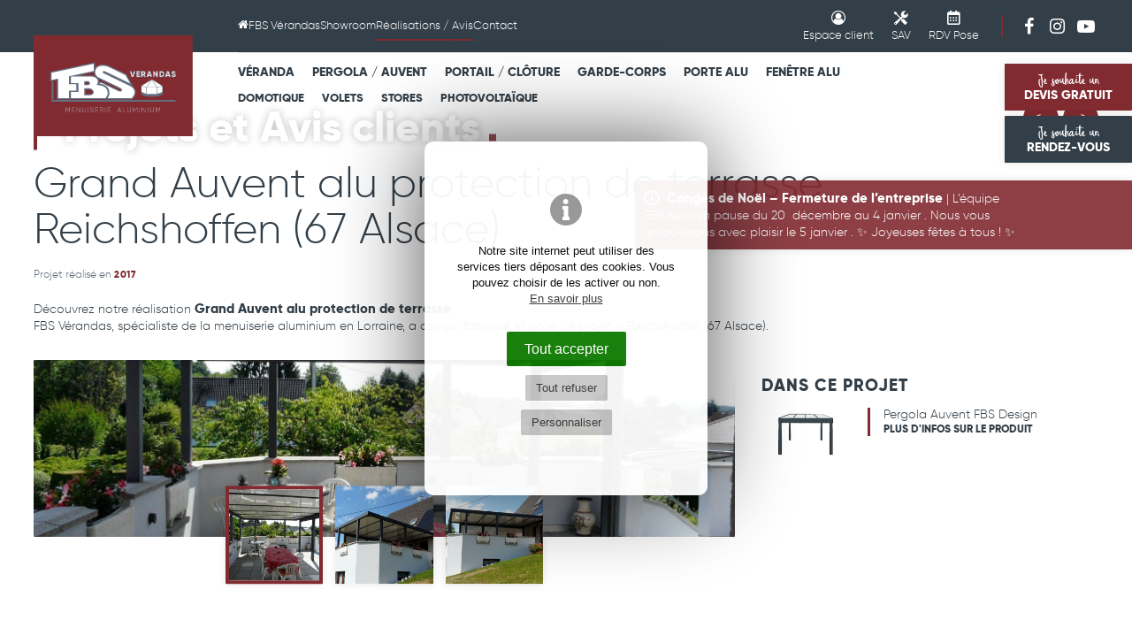

--- FILE ---
content_type: text/html; charset=UTF-8
request_url: https://www.fbs-verandas.fr/grand-auvent-alu-protection-de-terrasse
body_size: 17180
content:
<!DOCTYPE html>
<html lang="fr">
<head>
    <meta charset="UTF-8"/>
    <meta http-equiv="X-UA-Compatible" content="IE=edge">
    <title>FBS ⟶ Grand Auvent alu protection de terrasse Reichshoffen (67 Alsace) </title>
    <meta name="description" content="FBS fabrique et installe Grand Auvent alu protection de terrasse, véranda, auvent et menuiserie aluminium dans la région de Reichshoffen (67 Alsace) "/>
    <meta name="keywords" content="FBS Vérandas, veranda lorraine,verandas metz,veranda,verandas,véranda,vérandas,moselle,lorraine,devis,prix,porte fenetre,fenetre pvc,volet,porte,pvc,porte garage,portail,double vitrage,store,menuiserie,menuiseries,aluminium"/>
    <meta name="author" content="FBS Verandas"/>
    <meta name="robots" content="All"/>
    <meta name="viewport" content="initial-scale=1.0, width=device-width"/>
    <meta property="og:title" content="Grand Auvent alu protection de terrasse"/>
<meta property="og:type" content="article"/>
<meta property="og:url" content="https://www.fbs-verandas.fr/grand-auvent-alu-protection-de-terrasse"/>
<meta property="og:description" content="..."/>
<meta property="og:locale" content="fr_FR"/>
<meta property="og:site_name" content="FBS Vérandas"/>
    <meta property="article:author" content="https://www.facebook.com/pages/FBS-V%C3%A9randas/406960129408874"/><meta property="article:section" content="France"/>
<meta property="og:image" content="https://www.fbs-verandas.fr/images/contenus/projets/890-fbs-grand-auvent-alu-protection-de-terrasse-reichshoffen-67-alsace.jpg"/>    <meta property="og:image:width" content="600"/>
    <meta property="og:image:height" content="600"/>
    <base href="https://www.fbs-verandas.fr/"/>
    <link rel="alternate" type="application/rss+xml" title="Actualités / Conseils" href="actualites-blog-conseils/rss"/>
    <link rel="alternate" type="application/rss+xml" title="Réalisations" href="projets-et-avis-clients/rss"/>
            <link href="includes/css/style_ordi.css?v=103" rel="stylesheet" media="screen"/>
        <link href="includes/css/style_print.css?v=103" rel="stylesheet" media="print"/>
    <link rel="apple-touch-icon" sizes="180x180" href="https://www.fbs-verandas.fr/images/icons/apple-touch-icon.png">
<link rel="icon" type="image/png" sizes="32x32" href="https://www.fbs-verandas.fr/images/icons/favicon-32x32.png">
<link rel="icon" type="image/png" sizes="16x16" href="https://www.fbs-verandas.fr/images/icons/favicon-16x16.png">
<link rel="manifest" href="https://www.fbs-verandas.fr/images/icons/site.webmanifest">
<link rel="mask-icon" href="https://www.fbs-verandas.fr/images/icons/safari-pinned-tab.svg" color="#812b31">
<meta name="msapplication-TileColor" content="#812b31">
<meta name="msapplication-config" content="https://www.fbs-verandas.fr/images/icons/browserconfig.xml">
<meta name="theme-color" content="#ffffff">

 <link rel="shortcut icon" href="https://www.fbs-verandas.fr/favicon.ico">

    <link rel="canonical" href="https://www.fbs-verandas.fr/grand-auvent-alu-protection-de-terrasse"/>

    <link rel="preload" href="includes/typos/icon/fonts/icomoon.ttf?4" as="font" type="font/ttf" crossorigin>
    <link rel="preload" href="includes/typos/EufoniemOne.woff2" as="font" type="font/ttf" crossorigin>
    <link rel="preload" href="includes/typos/gilroy-extrabold-webfont.woff2" as="font" type="font/ttf" crossorigin>
    <link rel="preload" href="includes/typos/gilroy-light-webfont.woff2" as="font" type="font/ttf" crossorigin>


    <!--[if lt IE 9]>
    <script type="text/javascript" src="includes/js/iefix.min.js"></script><![endif]-->
    <!-- Facebook Pixel Code -->
<script data-cctype="facebook" type="text/plain">
    !function(f,b,e,v,n,t,s)
    {if(f.fbq)return;n=f.fbq=function(){n.callMethod?
        n.callMethod.apply(n,arguments):n.queue.push(arguments)};
        if(!f._fbq)f._fbq=n;n.push=n;n.loaded=!0;n.version='2.0';
        n.queue=[];t=b.createElement(e);t.async=!0;
        t.src=v;s=b.getElementsByTagName(e)[0];
        s.parentNode.insertBefore(t,s)}(window, document,'script',
        'https://connect.facebook.net/en_US/fbevents.js');
    fbq('init', '928514630535274');
    fbq('track', 'PageView');
</script>
<noscript><img height="1" width="1" style="display:none" src="https://www.facebook.com/tr?id=928514630535274&ev=PageView&noscript=1"/></noscript>
<!-- End Facebook Pixel Code -->

</head>
<body class="projets detail " itemscope itemtype="http://schema.org/WebPage" >
<script>var j2vd=[];</script>     
  <div id="principal">

    <!--[if IE 9]>
    <div id="ie9">
    <![endif]-->

    <!--[if lte IE 8]>
    <div id="ie8">
    <![endif]-->

    <header id="header_principal">

                        
                            <div id="btn_top_fixed">
                                <a href="contact" title="Demande de devis" class="btn suivi_click" id="bouton_haut_devis"><span class="content-btn"><span class="texte-manuscrit">Je souhaite un</span><br/> DEVIS GRATUIT</span></a>
                <a href="contact" title="Prise de rendez-vous" class="btn btn_secondaire suivi_click" id="bouton_haut_rdv"><span class="content-btn"><span class="texte-manuscrit">Je souhaite un</span><br/> RENDEZ-VOUS</span></a>
                
                                    <div id="eldo"></div>
                    <script type="text/javascript">
                        j2vd.push(function () {
                            $(window).on("load", function () {
                                $("#eldo").html('<div id="widget-eldo"><iframe title="FBS Vérandas Avis clients" src="https://www.eldo.com/widget/groupement/72/light " frameborder="0" height="120px" width="120px" class="widget-001"></iframe></div>')
                            });
                        })
                    </script>
                
            </div>
                
        <div class="content_header">

            <div id="top_nav">

                <div class="limit_width">

                    <div class="row">


                        <div class="col-2 col-mob-0 hidden-tab hidden-mobile">
                            &nbsp;
                        </div>
                        <div class="col-nav marge-logo hidden-tab hidden-mobile">

                                                        <nav id="nav_principale_desktop" class="nav_principale hidden-tab hidden-mobile">
                                
<div class="">
    <ul>
                                                                                                                                               <li>
                                    <a href="#" class="onglet5" title="Accueil" > <span class="icon icon-home" aria-hidden="true"></span><span class="sr-only">Accueil FBS Verandas</a>
                
                            </li>
                                                                                                                                       <li>
                                                        <a href="la-societe-fbs" class="onglet5" title="FBS Vérandas" >FBS Vérandas</a>
                                                                            
                                    <ul>
                                                    <li><a href="presentation-de-fbs" title="Présentation" >Présentation</a></li>
                                                    <li><a href="services" title="Services / Prestations" >Services / Prestations</a></li>
                                                    <li><a href="qualite" title="Qualité" >Qualité</a></li>
                                                    <li><a href="lequipe" title="L'Equipe" >L'Equipe</a></li>
                                                    <li><a href="recrutement-offres-demploi" title="Recrutement" >Recrutement</a></li>
                                            </ul>
                            </li>
                                                                                                                                       <li>
                                                        <a href="salles-d-exposition" class="onglet5" title="Showroom" >Showroom</a>
                                                                            
                                    <ul>
                                                    <li><a href="veranda-menuiserie-metz" title="Metz" >Metz</a></li>
                                                    <li><a href="veranda-menuiserie-nancy" title="Nancy" >Nancy</a></li>
                                                    <li><a href="veranda-menuiserie-sarreguemines" title="Sarreguemines" >Sarreguemines</a></li>
                                            </ul>
                            </li>
                                                                                                                                       <li>
                                                        <a href="projets-et-avis-clients" class="onglet5 selected" title="Réalisations / Avis" >Réalisations / Avis</a>
                                                                            
                                    <ul>
                                                    <li><a href="projets-et-avis-clients" title="Galerie de projets" >Galerie de projets</a></li>
                                                    <li><a href="projets-et-avis-clients?aff=temoignages" title="Avis des clients" >Avis des clients</a></li>
                                                    <li><a href="visites-virtuelles" title="Visites virtuelles" >Visites virtuelles</a></li>
                                                    <li><a href="form/avis" title="Votre avis nous intéresse" >Votre avis nous intéresse</a></li>
                                            </ul>
                            </li>
                                                                                                                                       <li>
                                                        <a href="contact" class="onglet5" title="Contact" >Contact</a>
                                                                            
                            </li>
                    </ul>
</div>

                            </nav>

                        </div>
                        <div class="col-clients">
                            <nav id="nav_connexion">
    <div>
        <ul>
            <li>
                <a href="user" class="btn-icon-topnav" title="Espace Client">
                    <span class="icon icon-user-circle"></span>
                    <b>Espace client</b>
                </a>
                <ul class="hidden-mobile hidden-tab">
                    
                                                                                <li>
                                <a href="user" class="rub" title="Connexion" >Connexion</a>
                            </li>
                                                                                <li>
                                <a href="user" class="rub" title="Suivi de projet" >Suivi de projet</a>
                            </li>
                                                                                <li>
                                <a href="user" class="rub" title="Parrainage" >Parrainage</a>
                            </li>
                                                                                <li>
                                <a href="form/sav" class="rub" title="Demande de SAV" >Demande de SAV</a>
                            </li>
                        
                                        <li><a href="#rdv_pose" rel="lightbox[inline]" data-lbw="550" title="Rendez-vous de pose">RDV Pose</a></li>
                </ul>
            </li>
        </ul>
    </div>
</nav>

<a href="form/sav" title="Demande de SAV" class="btn-icon-topnav"><span class="icon icon-sav"></span> <b>SAV</b></a>
<a href="#rdv_pose" rel="lightbox[inline]" data-lbw="550" title="Rendez-vous de pose" class="btn-icon-topnav"><span class="icon icon-calendar"></span> <b>RDV Pose</b></a>

                        </div>


                        <span class=" hidden-mobile"><span class="separ_topnav"></span></span>
                        <div class="scl-link">
                            <a href="https://www.facebook.com/pages/FBS-V%C3%A9randas/406960129408874" target="_blank" rel="noopener noreferrer" title="Voir FBS Verandas sur Facebook"><span class="icon icon-fbk" aria-hidden="true"></span><span class="sr-only">FBS Verandas sur Facebook</span> </a>                            <a href="https://www.instagram.com/fbs_verandas/" target="_blank" rel="noopener noreferrer" title="https://www.fbs-verandas.fr/solaireFBS Verandas sur Instagram"><span class="icon icon-instg" aria-hidden="true"></span><span class="sr-only">FBS Verandas sur Instagram</a>                            <a href="https://www.youtube.com/channel/UCUfJB0ZT-Av3q_f0SYeFw2w" target="_blank" rel="noopener noreferrer" title="https://www.fbs-verandas.fr/solaireFBS Verandas sur Youtube"><span class="icon icon-ytb-play" aria-hidden="true"></span><span class="sr-only">FBS Verandas sur Youtube</a>                        </div>

                        

                        <br class="clearfloat"/>
                    </div>

                </div>
            </div>


            <div id="main_header">

                <div class="limit_width">

                    <div class="row">
                        <div class="col-2 col-tab-12 ">
                                                            <span class="hidden-mobile">&nbsp;</span>
                            
                                                        <a href="./" title="FBS Vérandas" id="logo">
                                <img src="images/logo-fbs.svg?v=2" alt="FBS Vérandas" title="FBS Vérandas" class="" width="363" height="237"/>
                                                            </a>

                                                            <div id="open_menu" title="Menu" class="2vopen" data-target="#nav_principale_et_produits" ><span class="icon icon-menu"></span></div>
                            
                        </div>
                        <div class="col-10 marge-logo col-tab-12">
                                                        <div id="nav_principale_et_produits">


                                                                <nav id="nav_produits">
                                    <div class="nav_produits_main">
                                        <ul>
                                                                                                                                                                                                                                                                                                                                                                                                                                                                                                                                                   <li>
                                                    <a href="verandas" title="Véranda" class="">Véranda</a>

                                                                                                            <ul>
                                                            <li class="img_rub_produits"><img src="images/icones/produits/comp/icoprodcateg_20.png" alt="Véranda" title="Véranda" width="375" height="226"/></li>
                                                                                                                            <li><a href="verandas-jade" title="Véranda Jade" >Véranda Jade</a></li>
                                                                                                                            <li><a href="verandas-emeraude" title="Véranda Emeraude" >Véranda Emeraude</a></li>
                                                                                                                            <li><a href="veranda-suite-home" title="Véranda Suite-Home" >Véranda Suite-Home</a></li>
                                                                                                                            <li><a href="veranda-diamant" title="Véranda Diamant" >Véranda Diamant</a></li>
                                                                                                                            <li><a href="verandas-2-pans" title="Véranda 2 pans" >Véranda 2 pans</a></li>
                                                                                                                            <li><a href="veranda-skyline" title="Véranda Skyline" >Véranda Skyline</a></li>
                                                                                                                            <li><a href="sas-d-entree-alu" title="Sas d'entrée" >Sas d'entrée</a></li>
                                                            

                                                                                                                            <div class="petit">
                                                                    <hr/>
                                                                                                                                            


    
        <a href="veranda-avec-volets-roulants" title="Volets roulants de vérandas" style="display: inline-block">
                        Volets roulants
        </a>
        &nbsp;&nbsp;&nbsp;    
        <a href="domotique" title="Domotique" style="display: inline-block">
                        Domotique
        </a>
        &nbsp;&nbsp;&nbsp;    
        <a href="stores" title="Stores" style="display: inline-block">
                        Stores
        </a>
        &nbsp;&nbsp;&nbsp;    



                                                                </div>
                                                            

                                                        </ul>
                                                    
                                                </li>
                                                                                                                                                                                                                                                                                                                                                                                                                                                                                                                                                   <li>
                                                    <a href="auvent-pergola" title="Pergola / Auvent" class="">Pergola / Auvent</a>

                                                                                                            <ul>
                                                            <li class="img_rub_produits"><img src="images/icones/produits/comp/icoprodcateg_21.png" alt="Pergola / Auvent" title="Pergola / Auvent" width="375" height="226"/></li>
                                                                                                                            <li><a href="auvents-pergolas" title="Pergola Auvent Jade" >Pergola Auvent Jade</a></li>
                                                                                                                            <li><a href="fbs-design" title="Pergola Auvent FBS Design" >Pergola Auvent FBS Design</a></li>
                                                                                                                            <li><a href="auvent-emeraude" title="Pergola Auvent Emeraude" >Pergola Auvent Emeraude</a></li>
                                                                                                                            <li><a href="bio-climatique" title="Pergola Bioclimatique" >Pergola Bioclimatique</a></li>
                                                                                                                            <li><a href="pergola-store" title="Pergo-Store" >Pergo-Store</a></li>
                                                                                                                            <li><a href="gazebo-pavillon-jardin" title="Gazebo FBS" >Gazebo FBS</a></li>
                                                                                                                            <li><a href="marquise-alu" title="Marquise" >Marquise</a></li>
                                                                                                                            <li><a href="carport-aluminium" title="Carport" >Carport</a></li>
                                                            

                                                                                                                            <div class="petit">
                                                                    <hr/>
                                                                                                                                            



    
        <a href="pergola-solaire-photovoltaique" title="Pergola solaire photovoltaïque" style="display: inline-block">
                                    Pergola  photovoltaïque
        </a>
        &nbsp;&nbsp;&nbsp;    
        <a href="carport-solaire-photovoltaique" title="Carport solaire photovoltaïque" style="display: inline-block">
                                    Carport  photovoltaïque
        </a>
        &nbsp;&nbsp;&nbsp;    
        <a href="store-screen-pergola" title="Store Screen Pergola" style="display: inline-block">
                                    Store Screen
        </a>
        &nbsp;&nbsp;&nbsp;    
        <a href="domotique" title="Domotique" style="display: inline-block">
                                    Domotique
        </a>
        &nbsp;&nbsp;&nbsp;    
        <a href="parois-vitrees-pergola" title="Parois vitrées" style="display: inline-block">
                                    Parois vitrées
        </a>
        &nbsp;&nbsp;&nbsp;    


                                                                </div>
                                                            

                                                        </ul>
                                                    
                                                </li>
                                                                                                                                                                                                                                                                                                                                                                                                                                                                                                                                                   <li>
                                                    <a href="portails-et-clotures" title="Portail / Clôture" class="">Portail / Clôture</a>

                                                                                                            <ul>
                                                            <li class="img_rub_produits"><img src="images/icones/produits/comp/icoprodcateg_22.png" alt="Portail / Clôture" title="Portail / Clôture" width="375" height="226"/></li>
                                                                                                                            <li><a href="portail-battant" title="Portail Battant" >Portail Battant</a></li>
                                                                                                                            <li><a href="portail-coulissant" title="Portail Coulissant" >Portail Coulissant</a></li>
                                                                                                                            <li><a href="portillon" title="Portillon" >Portillon</a></li>
                                                                                                                            <li><a href="cloture" title="Clôture" >Clôture</a></li>
                                                            

                                                                                                                            <div class="petit">
                                                                    <hr/>
                                                                                                                                            




    
        <a href="motorisation-portail" title="Motorisation Portail" style="display: inline-block">
                                    Motorisation Portail
        </a>
        &nbsp;&nbsp;&nbsp;    

                                                                </div>
                                                            

                                                        </ul>
                                                    
                                                </li>
                                                                                                                                                                                                                                                                                                                                                                                                                                                                                                                                                   <li>
                                                    <a href="garde-corps" title="Garde-Corps" class="">Garde-Corps</a>

                                                                                                            <ul>
                                                            <li class="img_rub_produits"><img src="images/icones/produits/comp/icoprodcateg_23.png" alt="Garde-Corps" title="Garde-Corps" width="375" height="226"/></li>
                                                                                                                            <li><a href="garde-corps-vitre" title="Garde-corps vitré" >Garde-corps vitré</a></li>
                                                                                                                            <li><a href="garde-corps-fuseaux" title="Garde-corps fuseaux" >Garde-corps fuseaux</a></li>
                                                                                                                            <li><a href="garde-corps-planches" title="Garde-corps planches" >Garde-corps planches</a></li>
                                                                                                                            <li><a href="garde-corps-alterne" title="Garde-corps alterné" >Garde-corps alterné</a></li>
                                                                                                                            <li><a href="garde-corps-baleare" title="Garde-corps Baléare" >Garde-corps Baléare</a></li>
                                                                                                                            <li><a href="garde-corps-double-main-courante" title="Garde-corps Double Main Courante" >Garde-corps Double Main Courante</a></li>
                                                            

                                                            

                                                        </ul>
                                                    
                                                </li>
                                                                                                                                                                                                                                                                                                                                                                                                                                                                                                                                                   <li>
                                                    <a href="portes-aluminium" title="Porte Alu" class="">Porte Alu</a>

                                                                                                            <ul>
                                                            <li class="img_rub_produits"><img src="images/icones/produits/comp/icoprodcateg_53.png" alt="Porte Alu" title="Porte Alu" width="375" height="226"/></li>
                                                                                                                            <li><a href="porte-dentree" title="Porte d'entrée" >Porte d'entrée</a></li>
                                                                                                                            <li><a href="porte-de-garage" title="Porte de garage" >Porte de garage</a></li>
                                                                                                                            <li><a href="portes-interieures" title="Porte intérieure" >Porte intérieure</a></li>
                                                                                                                            <li><a href="galandage" title="Galandage" >Galandage</a></li>
                                                            

                                                                                                                            <div class="petit">
                                                                    <hr/>
                                                                                                                                            





    
        <a href="motorisation-porte-de-garage" title="Motorisation Porte de garage" style="display: inline-block">
                                    Motorisation Porte de garage
        </a>
        &nbsp;&nbsp;&nbsp;    
        <a href="domotique" title="Domotique" style="display: inline-block">
                                    Domotique
        </a>
        &nbsp;&nbsp;&nbsp;    
                                                                </div>
                                                            

                                                        </ul>
                                                    
                                                </li>
                                                                                                                                                                                                                                                                                                                                                                                                                                                                                                                                                   <li>
                                                    <a href="menuiserie-aluminium" title="Fenêtre Alu" class="">Fenêtre Alu</a>

                                                                                                            <ul>
                                                            <li class="img_rub_produits"><img src="images/icones/produits/comp/icoprodcateg_24.png" alt="Fenêtre Alu" title="Fenêtre Alu" width="375" height="226"/></li>
                                                                                                                            <li><a href="fenetre" title="Fenêtre" >Fenêtre</a></li>
                                                                                                                            <li><a href="baie-vitree" title="Baie vitrée" >Baie vitrée</a></li>
                                                                                                                            <li><a href="verriere-indus" title="Verrière Atelier" >Verrière Atelier</a></li>
                                                            

                                                                                                                            <div class="petit">
                                                                    <hr/>
                                                                                                                                            






    
        <a href="volets-roulants" title="Volets roulants de fenêtres" style="display: inline-block">
                                    Volets roulants
        </a>
        &nbsp;&nbsp;&nbsp;    
        <a href="volets-battants" title="Volet battant" style="display: inline-block">
                                    Volet battant
        </a>
        &nbsp;&nbsp;&nbsp;    
        <a href="motorisation-volets-roulants" title="Motorisation Volet roulant" style="display: inline-block">
                                    Motorisation 
        </a>
        &nbsp;&nbsp;&nbsp;    
        <a href="brise-soleil-orientable-bso" title="Brise Soleil Orientable (BSO)" style="display: inline-block">
                                    Brise Soleil Orientable
        </a>
        &nbsp;&nbsp;&nbsp;    
        <a href="store-interieur" title="Store Fenêtres et Baies" style="display: inline-block">
                                    Store Fenêtres et Baies
        </a>
        &nbsp;&nbsp;&nbsp;    
        <a href="moustiquaire" title="Moustiquaire" style="display: inline-block">
                                    Moustiquaire
        </a>
        &nbsp;&nbsp;&nbsp;                                                                    </div>
                                                            

                                                        </ul>
                                                    
                                                </li>
                                                                                    </ul>
                                    </div>


                                    
                                    <div class="nav_produits_second">
                                        <ul>
                                                                                                                                                                                                                                                                                                                                                                                            <li>
                                                    <a href="domotique" title="Domotique" class="">Domotique</a>

                                                                                                            <ul>
                                                            <li class="img_rub_produits"><img src="images/icones/produits/comp/icoprodcateg_25.png" alt="Domotique" title="Domotique" width="375" height="226"/></li>
                                                                                                                            <li><a href="box-connectee" title="Box connectée" >Box connectée</a></li>
                                                                                                                            <li><a href="alarme" title="Alarme" >Alarme</a></li>
                                                                                                                            <li><a href="eclairage-connecte-veranda-auvent" title="Eclairage connecté" >Eclairage connecté</a></li>
                                                                                                                            <li><a href="motorisation-portail" title="Motorisation Portail" >Motorisation Portail</a></li>
                                                                                                                            <li><a href="motorisation-porte-de-garage" title="Motorisation Porte de garage" >Motorisation Porte de garage</a></li>
                                                                                                                            <li><a href="motorisation-volets-roulants" title="Motorisation Volet roulant" >Motorisation Volet roulant</a></li>
                                                                                                                            <li><a href="motorisation-stores" title="Motorisation Store" >Motorisation Store</a></li>
                                                                                                                            <li><a href="motorisation-pergola-bioclimatique" title="Motorisation bioclimatique" >Motorisation bioclimatique</a></li>
                                                            
                                                            
                                                        </ul>
                                                    
                                                </li>
                                                                                                                                                                                                                                                                                                                                                                                            <li>
                                                    <a href="volets" title="Volets" class="">Volets</a>

                                                                                                            <ul>
                                                            <li class="img_rub_produits"><img src="images/icones/produits/comp/icoprodcateg_55.png" alt="Volets" title="Volets" width="375" height="226"/></li>
                                                                                                                            <li><a href="veranda-avec-volets-roulants" title="Volets roulants de vérandas" >Volets roulants de vérandas</a></li>
                                                                                                                            <li><a href="volets-roulants" title="Volets roulants de fenêtres" >Volets roulants de fenêtres</a></li>
                                                                                                                            <li><a href="volets-battants" title="Volet battant" >Volet battant</a></li>
                                                                                                                            <li><a href="brise-soleil-orientable-bso" title="Brise Soleil Orientable (BSO)" >Brise Soleil Orientable (BSO)</a></li>
                                                            
                                                            
                                                        </ul>
                                                    
                                                </li>
                                                                                                                                                                                                                                                                                                                                                                                            <li>
                                                    <a href="stores" title="Stores" class="">Stores</a>

                                                                                                            <ul>
                                                            <li class="img_rub_produits"><img src="images/icones/produits/comp/icoprodcateg_56.png" alt="Stores" title="Stores" width="375" height="226"/></li>
                                                                                                                            <li><a href="store-screen-pergola" title="Store Screen Pergola" >Store Screen Pergola</a></li>
                                                                                                                            <li><a href="store-toiture-de-veranda" title="Store Toiture de Véranda" >Store Toiture de Véranda</a></li>
                                                                                                                            <li><a href="store-interieur" title="Store Fenêtres et Baies" >Store Fenêtres et Baies</a></li>
                                                                                                                            <li><a href="moustiquaire" title="Moustiquaire" >Moustiquaire</a></li>
                                                            
                                                            
                                                        </ul>
                                                    
                                                </li>
                                                                                                                                                                                                                                                                                                                                                                                            <li>
                                                    <a href="solaire" title="Photovoltaïque" class="">Photovoltaïque</a>

                                                                                                            <ul>
                                                            <li class="img_rub_produits"><img src="images/icones/produits/comp/icoprodcateg_57.png" alt="Photovoltaïque" title="Photovoltaïque" width="375" height="226"/></li>
                                                                                                                            <li><a href="pergola-solaire-photovoltaique" title="Pergola solaire photovoltaïque" >Pergola solaire photovoltaïque</a></li>
                                                                                                                            <li><a href="carport-solaire-photovoltaique" title="Carport solaire photovoltaïque" >Carport solaire photovoltaïque</a></li>
                                                                                                                            <li><a href="veranda-photovoltaique" title="Véranda photovoltaïque" >Véranda photovoltaïque</a></li>
                                                            
                                                            
                                                        </ul>
                                                    
                                                </li>
                                                                                    </ul>
                                    </div>

                                </nav>
                                

                                                                <nav id="nav_principale" class="nav_principale visible-tab visible-mobile">
                                    
<div class="">
    <ul>
                                                                                                                                               <li>
                                    <a href="#" class="onglet5" title="Accueil" > <span class="icon icon-home" aria-hidden="true"></span><span class="sr-only">Accueil FBS Verandas</a>
                
                            </li>
                                                                                                                                       <li>
                                                        <a href="la-societe-fbs" class="onglet5" title="FBS Vérandas" >FBS Vérandas</a>
                                                                            
                                    <ul>
                                                    <li><a href="presentation-de-fbs" title="Présentation" >Présentation</a></li>
                                                    <li><a href="services" title="Services / Prestations" >Services / Prestations</a></li>
                                                    <li><a href="qualite" title="Qualité" >Qualité</a></li>
                                                    <li><a href="lequipe" title="L'Equipe" >L'Equipe</a></li>
                                                    <li><a href="recrutement-offres-demploi" title="Recrutement" >Recrutement</a></li>
                                            </ul>
                            </li>
                                                                                                                                       <li>
                                                        <a href="salles-d-exposition" class="onglet5" title="Showroom" >Showroom</a>
                                                                            
                                    <ul>
                                                    <li><a href="veranda-menuiserie-metz" title="Metz" >Metz</a></li>
                                                    <li><a href="veranda-menuiserie-nancy" title="Nancy" >Nancy</a></li>
                                                    <li><a href="veranda-menuiserie-sarreguemines" title="Sarreguemines" >Sarreguemines</a></li>
                                            </ul>
                            </li>
                                                                                                                                       <li>
                                                        <a href="projets-et-avis-clients" class="onglet5 selected" title="Réalisations / Avis" >Réalisations / Avis</a>
                                                                            
                                    <ul>
                                                    <li><a href="projets-et-avis-clients" title="Galerie de projets" >Galerie de projets</a></li>
                                                    <li><a href="projets-et-avis-clients?aff=temoignages" title="Avis des clients" >Avis des clients</a></li>
                                                    <li><a href="visites-virtuelles" title="Visites virtuelles" >Visites virtuelles</a></li>
                                                    <li><a href="form/avis" title="Votre avis nous intéresse" >Votre avis nous intéresse</a></li>
                                            </ul>
                            </li>
                                                                                                                                       <li>
                                                        <a href="contact" class="onglet5" title="Contact" >Contact</a>
                                                                            
                            </li>
                    </ul>
</div>

                                </nav>


                                                                <div class="visible-tab visible-mobile" id="col_clients_mobile">
                                    <div class="col-clients">
                                        <nav id="nav_connexion">
    <div>
        <ul>
            <li>
                <a href="user" class="btn-icon-topnav" title="Espace Client">
                    <span class="icon icon-user-circle"></span>
                    <b>Espace client</b>
                </a>
                <ul class="hidden-mobile hidden-tab">
                    
                                                                                <li>
                                <a href="user" class="rub" title="Connexion" >Connexion</a>
                            </li>
                                                                                <li>
                                <a href="user" class="rub" title="Suivi de projet" >Suivi de projet</a>
                            </li>
                                                                                <li>
                                <a href="user" class="rub" title="Parrainage" >Parrainage</a>
                            </li>
                                                                                <li>
                                <a href="form/sav" class="rub" title="Demande de SAV" >Demande de SAV</a>
                            </li>
                        
                                        <li><a href="#rdv_pose" rel="lightbox[inline]" data-lbw="550" title="Rendez-vous de pose">RDV Pose</a></li>
                </ul>
            </li>
        </ul>
    </div>
</nav>

<a href="form/sav" title="Demande de SAV" class="btn-icon-topnav"><span class="icon icon-sav"></span> <b>SAV</b></a>
<a href="#rdv_pose" rel="lightbox[inline]" data-lbw="550" title="Rendez-vous de pose" class="btn-icon-topnav"><span class="icon icon-calendar"></span> <b>RDV Pose</b></a>

                                    </div>
                                </div>

                            </div>
                        </div>
                        <br class="clearfloat"/>
                        
                    </div>


                </div>


            </div>
        </div>

                             <div id="nav_icone_prod_mobile">
                <div>
                                            <a href="verandas" title="Véranda"><img src="images/icones/produits/comp/icoprodcateg_20.png" alt="FBS Véranda en Lorraine" title="Voir la gamme de Véranda" width="375" height="226"/></a>
                                            <a href="auvent-pergola" title="Pergola / Auvent"><img src="images/icones/produits/comp/icoprodcateg_21.png" alt="FBS Pergola / Auvent en Lorraine" title="Voir la gamme de Pergola / Auvent" width="375" height="226"/></a>
                                            <a href="portails-et-clotures" title="Portail / Clôture"><img src="images/icones/produits/comp/icoprodcateg_22.png" alt="FBS Portail / Clôture en Lorraine" title="Voir la gamme de Portail / Clôture" width="375" height="226"/></a>
                                            <a href="garde-corps" title="Garde-Corps"><img src="images/icones/produits/comp/icoprodcateg_23.png" alt="FBS Garde-Corps en Lorraine" title="Voir la gamme de Garde-Corps" width="375" height="226"/></a>
                                            <a href="portes-aluminium" title="Porte Alu"><img src="images/icones/produits/comp/icoprodcateg_53.png" alt="FBS Porte Alu en Lorraine" title="Voir la gamme de Porte Alu" width="375" height="226"/></a>
                                            <a href="menuiserie-aluminium" title="Fenêtre Alu"><img src="images/icones/produits/comp/icoprodcateg_24.png" alt="FBS Fenêtre Alu en Lorraine" title="Voir la gamme de Fenêtre Alu" width="375" height="226"/></a>
                                                                <a href="domotique" title="Domotique"><img src="images/icones/produits/comp/icoprodcateg_25.png" alt="FBS Domotique en Lorraine" title="Voir la gamme de Domotique" width="375" height="226"/></a>
                                            <a href="volets" title="Volets"><img src="images/icones/produits/comp/icoprodcateg_55.png" alt="FBS Volets en Lorraine" title="Voir la gamme de Volets" width="375" height="226"/></a>
                                            <a href="stores" title="Stores"><img src="images/icones/produits/comp/icoprodcateg_56.png" alt="FBS Stores en Lorraine" title="Voir la gamme de Stores" width="375" height="226"/></a>
                                            <a href="solaire" title="Photovoltaïque"><img src="images/icones/produits/comp/icoprodcateg_57.png" alt="FBS Photovoltaïque en Lorraine" title="Voir la gamme de Photovoltaïque" width="375" height="226"/></a>
                                    </div>
            </div>
        
    </header>

    <div id="principal-content">
        <section id="col_principale" role="main">

                                                                    <div id="bandeau_event">

                                    <article>
                    
                    <span class="icon icon-information-outline"></span>
                    <b>Congés de Noël – Fermeture de l’entreprise</b> |
                                              L’équipe FBS sera en pause   du  20    décembre au 4 janvier  .   Nous vous retrouverons avec plaisir le   5 janvier  .   ✨ Joyeuses fêtes à tous ! ✨  
                                                        </article>
                    
    </div>

                                    
                                

    
<article itemscope itemtype="http://schema.org/CreativeWork">

            <div class="diaporama-entete diapo_detail">

            

                    

        
            
    
            
    
            
    
            
    
                                                        
                                                                                
                                                                                
                                                                                                
                                                            
                                                            
                                        
    
            
    
            
    
            
    
            
    
            
        <div id="slideshow2v-entete" class="slideshow2v responsive">
        <div class="slideshow2v_slides">
                        <div class="slideshow2v_astuce"></div>
                        
                                                    <div class="slideshow2v_slide" style="background-image: url('images/contenus/projets/890-fbs-grand-auvent-alu-protection-de-terrasse-reichshoffen-67-alsace.jpg')" role="img" aria-label="Grand Auvent alu protection de terrasse"></div>
                                                
                                    </div>
        <div class="slideshow2v_bullets bullets_sur_slide"></div>
        
        <div class="slideshow2v_pause">
            <svg xmlns="http://www.w3.org/2000/svg" width="24" height="24" viewBox="0 0 24 24" fill="none" stroke="#ffffff" stroke-width="2" stroke-linecap="round" stroke-linejoin="round">
                <rect x="6" y="4" width="4" height="16"></rect>
                <rect x="14" y="4" width="4" height="16"></rect>
            </svg>
        </div>
        
    </div>
                <div id="voile_diapo"></div>
    
            <div class="content-diapo">
                <header>
                                            <div class="fil_arianne">

                
        <ol itemscope itemtype="http://schema.org/BreadcrumbList">

                        
                
                
                
                    
                                                                                                                                                                                                        
                                                                            
                                
                                                                        <li itemprop="itemListElement" itemscope itemtype="http://schema.org/ListItem">
                                <a itemprop="item" href="galerie-photos-realisations" title="Réalisations"><span itemprop="name">Réalisations</span></a>
                                <meta itemprop="position" content="1"/>
                            </li>
                                                                        
                                            <li itemprop="itemListElement" itemscope itemtype="http://schema.org/ListItem">
                            <a itemprop="item" href="projets-et-avis-clients" title="Projets et Avis clients"><span itemprop="name">Projets et Avis clients</span></a>
                            <meta itemprop="position" content="2"/>
                        </li>
                                                                    
                                                                    <li itemprop="itemListElement" itemscope itemtype="http://schema.org/ListItem">
                            <a itemprop="item" href="grand-auvent-alu-protection-de-terrasse" class="selected" title="Grand Auvent alu protection de terrasse"><span itemprop="name">Grand Auvent alu protection de terrasse</span></a>
                            <meta itemprop="position" content="3"/>
                        </li>
                                            
                
            

        </ol>

    </div>
                    <div class="titre-1" itemprop="name">Projets et Avis clients</div>

                </header>

            </div>

                            
                <nav id="zoneprecsuiv">
            <div class="limit_width">
                
                                                                                                                                                                                                                                                                                                                                                                                                                                                                                                                                                                                                                                                                                                                                                                                                                                                                                                                                                                                                                                                                                                                                                                                                                                                                                                                                                                                                                                                                                                                                                                                                                                                                                                                                                                                                                                                                                                                                                                                                                                                                                                                                                                                                                                                                                                                                                                                                                                                                                                                                                                                                                                                                                                                                                                                                                                                                                                                                                                                                                                                                                                                                                                                                                                                                                                                                                                                                                                                                                                                                                                                                                                                                                                                                                                                                                                                                                                                                                                                                                                                                                                                                                                                                                                                                                                                                                                                                                                                                                                                                                                                                                                                                                                                                                                                                                                                                                                                                                                                                                                                                                                                                                                                                                                                                                                                                                                                                                                                                                                                                                                                                                                                                                                                                                                                                                                                                                                                                                                                                                                                                                                                                                                                                                                                                                                                                                                                                                                                                                                                                                                                                                                                                                                                                                                                                                                                                                                                                                                                                                                                                                                                                                                                                                                                                                                                                                                                                                                                                                                                                                                                                                                                                                                                                                                                                                                                                                                                                                                                                                                                                                                                                                                                                                                                                                                                                                                                                                                                                                                                                                                                                                                                                                                                                                                                                                                                                                                                                                                                                                                                                                                                                                                                                                                                                                                                                                                                                                                                                                                                                                                                                                                                                                                                                                                                                                                                                                                                                                                                                                                                                                                                                                                                                                                                                                                                                                                                                                                                                                                                                                                                                                                                                                                                                                                                                                                                                                                                                                                                                                                                                                                                                                                                                                                                                                                                                                                                                                                                                                                                                                                                                                                                                                                                                                                                                                                                                                                                                                                                                                                                                                                                                                                                                                                                                                                                                                                                                                                                                                                                                                                                                                                                                                                                                                                                                                                                                                                                                                                                                                                                                                                                                                                                                                                                                                                                                                                                                                                                                                                                                                                                                                                                                                                                                                                                                                                                                                                                                                                                                                                                                                                                                                                                                                                                                                                                                                                                                                                                                                                                                                                                                                                                                                                                                                                                                                                                                                                                                                                                                                                                                                                                                                                                                                                                                                                                                                                                                                                                                                                                                                                                                                                                                                                                                                                                                                                                                                                                                                                                                                                                                                                                                                                                                                                                                                                                                                                                                                                                                                                                                                                                                                                                                                                                                                                                                                                                                                                                                                                                                                                                                                                                                                                                                                                                                                                                                                                                                                                                                                                                                                                                                                                                                                                                                                                                                                                                                                                                                                                                                                                                                                                                                                                                                                                                                                                                                                                                                                                                                                                                                                                                                                                                                                                                                                                                                                                                                                                                                                                                                                                                                                                                                                                                                                                                                                                                                                                                                                                                                                                                                                                                                                                                                                                                                                                                                                                                                                                                                                                                                                                                                                                                                                                                                                                                                                                                                                                                                                                                                                                                                                                                                                                                                                                                                                                                                                                                                                                                                                                                                                                                                                                                                                                                                                                                                                                                                                                                                                                                                                                                                                                                                                                                                                                                                                                                                                                                                                                                                                                                                                                                                                                                                                                                                                                                                                                                                                                                                                                                                                                                                                                                                                                                                                                                                                                                                                                                                                                                                                                                                                                                                                                                                                                                                                                                                                                                                                                                                                                                                                                                                                                                                                                                                                                                                                                                                                                                                                                                                                                                                                                                                                                                                                                                                                                                                                                                                                                                                                                                                                                                                                                                                                                                                                                                                                                                                                                                                                                                                                                                                                                                                                                                                                                                                                                                                                                                                                                                                                                                                                                                                                                                                                                                                                                                                                                                                                                                                                                                                                                                                                                                                                                                                                                                                                                                                                                                                                                                                                                                                                                                                                                                                                                                                                                                                                                                                                                                                                                                                                                                                                                                                                                                                                                                                                                                                                                                                                                                                                                                                                                                                                                                                                                                                                                                                                                                                                                                                                                                                                                                                                                                                                                                                                                                                                                                                                                                                                                                                                                                                                                                                                                                                                                                                                                                                                                                                                                                                                                                                                                                                                                                                                                                                                                                                                                                                                                                                                                                                                                                                                                                                                                                                                                                                                                                                                                                                                                                                                                                                                                                                                                                                                                                                                                                                                                                                                                                                                                                                                                                                                                                                                                                                                                                                                                                                                                                                                                                                                                                                                                                                                                                                                                                                                                                                                                                                                                                                                                                                                                                                                                                                                                                                                                                                                                                                                                                                                                                                                                                                                                                                                                                                                                                                                                                                                                                                                                                                                                                                                                                                                                                                                                                                                                                                                                                                                                                                                                                                                                                                                                                                                                                                                                                                                                                                                                                                                                                                                                                                                                                                                                                                                                                                                                                                                                                                                                                                                                                                                                                                                                                                                                                                                                                                                                                                                                                                                                                                                                                                                                                                                                                                                                                                                                                                                                                                                                                                                                                                                                                                                                                                                                                                                                                                                                                                                                                                                                                                                                                                                                                                                                                                                                                                                                                                                                                                                                                                                                                                                                                                                                                                                                                                                                                                                                                                                                                                                                                                                                                                                                                                                                                                                                                                                                                                                                                                                                                                                                                                                                                                                                                                                                                                                                                                                                                                                                                                                                                                                                                                                                                                                                                                                                                                                                                                                                                                                                                                                                                                                                                                                                                                                                                                                                                                                                                                                                                                                                                                                                                                                                                                                                                                                                                                                                                                                                                                                                                                                                                                                                                                                                                                                                                                                                                                                                                                                                                                                                                                                                                                                                                                                                                                                                                                                                                                                                                                                                                                                                                                                                                                                                                                                                                                                                                                                                                                                                                                                                                                                                                                                                                                            
                                                                        
                                                                        
                <a  href="portail-alu-ajoure-contemporain"  title="Projet suivant" id="suiv"><span class="icon icon-arrow-right"></span></a>

                <a  href="auvent-pergolas-alu-avec-stores-pres-de-thionville" title="Projet précédent" id="prec"><span class="icon icon-arrow-left"></span></a>




                <br class="clearfloat"/>
            </div>
        </nav>
    

        </div>
    
    
            
    
                                <section class="detail_texte">

                        <div class="item_texte">

                <div class="bloc_item_texte">
                                                            
                                        



                                        <div class="zone_content">

                        <h1 class="titre-2" itemprop="name" style="max-width: 1000px">Grand Auvent alu protection de terrasse, Reichshoffen (67 Alsace) </h1>

                        <div itemprop="description">
                                                            <small>Projet réalisé en </small>
                                <b>
                                    <time datetime="2017-03">2017</time>
                                </b>
                                <br/>                            
                                                                                        <br/>
                                <p>
                                    Découvrez notre réalisation
                                    <b>Grand Auvent alu protection de terrasse</b>
                                    .
                                    <br/>
                                    FBS Vérandas, spécialiste de la menuiserie aluminium en Lorraine, a conçu, fabriqué et posé ce projet  à Reichshoffen (67 Alsace).
                                    <br/>
                                </p>
                            

                            

                        </div>

                        <br/>

                        <div class="row">
                            <div class="col-8 col-tab-12">
                                
                                                                        


                    

        <div id="slideshow_img_detail" class="slideshow2v responsive">

        <div class="slideshow2v_slides">
            
            <div class="slideshow2v_astuce"></div>
            
                
                    <a href="images/contenus/projets/890-fbs-grand-auvent-alu-protection-de-terrasse-reichshoffen-67-alsace.jpg" rel="lightbox[galerie]" title="Grand Auvent alu protection de terrasse">
                                            <img class="slideshow2v_firstimg_control" src="images/contenus/projets/890-fbs-grand-auvent-alu-protection-de-terrasse-reichshoffen-67-alsace.jpg" style="display: none;" alt="Grand Auvent alu protection de terrasse"/>                         <div role="img" aria-label="Grand Auvent alu protection de terrasse" class="slideshow2v_slide "  style="background-image: url('images/contenus/projets/890-fbs-grand-auvent-alu-protection-de-terrasse-reichshoffen-67-alsace.jpg');"></div>
                     
                    </a>
                
                    <a href="images/contenus/projets/890/fbs-grand-auvent-alu-protection-de-terrasse-reichshoffen-67-alsace-0.jpg" rel="lightbox[galerie]" title="Grand Auvent alu protection de terrasse">
                                                                     <div role="img" aria-label="Grand Auvent alu protection de terrasse" class="slideshow2v_slide lazy" data-src="images/contenus/projets/890/fbs-grand-auvent-alu-protection-de-terrasse-reichshoffen-67-alsace-0.jpg" style=""></div>
                     
                    </a>
                
                    <a href="images/contenus/projets/890/fbs-grand-auvent-alu-protection-de-terrasse-reichshoffen-67-alsace-1.jpg" rel="lightbox[galerie]" title="Grand Auvent alu protection de terrasse">
                                                                     <div role="img" aria-label="Grand Auvent alu protection de terrasse" class="slideshow2v_slide lazy" data-src="images/contenus/projets/890/fbs-grand-auvent-alu-protection-de-terrasse-reichshoffen-67-alsace-1.jpg" style=""></div>
                     
                    </a>
                                    </div>


        
        
                                    <div class="slideshow2v_thumbs">
                                            <div class="slideshow2v_thumb"><img src="images/contenus/projets/mini-890-fbs-grand-auvent-alu-protection-de-terrasse-reichshoffen-67-alsace.jpg" alt="Grand Auvent alu protection de terrasse" title="Grand Auvent alu protection de terrasse"/></div>
                                            <div class="slideshow2v_thumb"><img src="images/contenus/projets/890/mini-fbs-grand-auvent-alu-protection-de-terrasse-reichshoffen-67-alsace-0.jpg" alt="Grand Auvent alu protection de terrasse" title="Grand Auvent alu protection de terrasse"/></div>
                                            <div class="slideshow2v_thumb"><img src="images/contenus/projets/890/mini-fbs-grand-auvent-alu-protection-de-terrasse-reichshoffen-67-alsace-1.jpg" alt="Grand Auvent alu protection de terrasse" title="Grand Auvent alu protection de terrasse"/></div>
                                        <br class="clearfloat"/>
                </div>
                    
    </div>
    <script type="text/javascript">
        j2vd.push(function () {
            var slide_id = new J2vslideshow();
            slide_id.configs.selector = "#slideshow_img_detail";
                        slide_id.configs.autoslide = false;
            slide_id.configs.autostart = false;
                        slide_id.configs.bullets = true;
                        slide_id.configs.arrows = false;
            slide_id.configs.thumbs = true;
            slide_id.configs.animation = "fade";
            slide_id.configs.speed = 0.5;
            slide_id.configs.delay = 3;
            slide_id.init();

                        $('#slideshow_img_detail .slideshow2v_pause').show();
            $('#slideshow_img_detail .slideshow2v_pause').on("click", function () {
                slide_id.stop();
                slide_id.configs.autoslide = false;
                $('#slideshow_img_detail .slideshow2v_pause').hide();
                /*$('.slideshow2v_play').show();*/
            });
            
        });
    </script>


                                                            </div>
                                                            <div class="col-4 col-tab-12">
                                                                        

    
    
                                                                                                

        
                        
                                    <br/>
                    <h2 class="titre-3"> Dans ce projet</h2>
                                            <div class=" produit_relatif">
                            <a href="fbs-design" title="Pergola Auvent FBS Design">
                                <img src="images/icones/produits/comp/icoprod_8.png" alt="Icone Pergola Auvent FBS Design" title="Pergola Auvent FBS Design"/>
                            </a>
                            <div>
                                Pergola Auvent FBS Design <br/>
                                <a href="fbs-design" title="Pergola Auvent FBS Design" class="lien_gras">Plus d'infos sur le produit</a>
                                                           </div>
                            <br class="clearfloat"/>
                        </div>
                    
                
                            
            
    
                                </div>
                                                        <br class="clearfloat"/>
                        </div>

                                                
                                                        <div class="detail_contenu ">

                                
                                <div class="read-more-text"> 

                                    <br/>
                                                                            <p>
                                            FBS Vérandas est <a href="verandas" title="Fabricant Véranda Reichshoffen (67 Alsace)">un fabricant de véranda</a>, mais aussi <a href="auvent-pergola" title="Fabricant Pergola Reichshoffen (67 Alsace)">fabricant de pergola, auvent et carport</a>. L'entreprise fabrique et installe également des <a href="menuiserie-aluminium" title="Fenêtre aluminimum Reichshoffen (67 Alsace)">fenêtres</a>, <a href="portes-aluminium" title="Portes aluminium Reichshoffen (67 Alsace)">portes</a>, <a href="portails-et-clotures" title="Fabricant Portails Reichshoffen (67 Alsace)">portails, clôtures</a> et <a href="garde-corps" title="Fabricant Garde-Corps Reichshoffen (67 Alsace)">garde-corps</a>.
                                        </p>
                                        <p><b>Vous recherchez également ce type d'installation (Grand Auvent alu protection de terrasse) ?</b>
                                            <br/>Venez découvrir tous les produits FBS Vérandas dans les salles d'exposition de Metz, Nancy et Sarreguemines.
                                            FBS Vérandas est reconnue pour la qualité de ses produits, fabriqués en France.
                                            Pour cette réalisation Grand Auvent alu protection de terrasse, comme pour toutes ces installations, l'entreprise met un point d'honneur à garantir des performances thermiques, acoustiques et esthétiques optimales.
                                        </p>
                                        <p>Pour un projet de Grand Auvent alu protection de terrasse, ou pour tout autre projet,  à Reichshoffen (67 Alsace) ou dans toute la région Lorraine/Alsace, <a href="contact" class="lien_gras" title="Contact FBS Vérandas">n'hésitez pas à nous contacter.</a></p>
                                    
                                </div>

                                <label for="read-more-checkbox" class="read-more-label" data-read-more="En savoir plus" data-read-less="Réduire le contenu" aria-hidden="true"></label>

                            </div>
                                                        
                                                        

                                                            
                                                        

                                                        <br/>
                            <a href="la-societe-fbs" title="La société FBS">
                                <span class="tag">#fbs-verandas</span>
                            </a>
                            <a href="projets-et-avis-clients" title="Projets et Avis clients">
                                <span class="tag">#Projets-et-Avis-clients</span>
                            </a>
                            <a href="produits-fbs" title="Nos produits aluminium">
                                <span class="tag">#tous-nos-produits</span>
                            </a>
                            <br/>
                            <br/>
                                                        

                        

                    </div>
                    <br class="clearfloat"/>
                </div>


            </div>


        </section>
    


    
    

    
            <div id="interet_projet">

            <div class="limit_width">

                <div class="surtitre">Projets et Avis clients</div>

                <div class="titre-2"><span class=" texte-manuscrit"> Cette réalisation vous plait ? </span></div>
                <br/>

                                <div class="row" id="btn_cta">

    <div class="col-4 col_btn_cta">
        <a href="contact" title="Rendez-vous avec FBS" class="btn anim_bt btn_secondaire suivi_click" id="bouton_carre_prod_rdv">
                <span class="content-btn">
                    Prendre <br/>RDV <br/><span class="texte-manuscrit">avec un conseiller</span><br/>
                    <img src="[data-uri]" class="lazy" data-src="images/icones/icone_conseiller_inv.png" alt="Rendez-vous avec FBS" width="70" height="70"/>
                </span>
        </a>

    </div>
    <div class="col-4 col_btn_cta">
        <a href="contact?obj=d" title="Devis Gratuit FBS" class="btn anim_bt suivi_click" rel="nofollow"  id="bouton_carre_prod_devis">
                <span class="content-btn">
                    Devis <br/>Gratuit <br/><span class="texte-manuscrit">en ligne</span><br/>
                    <img src="[data-uri]" class="lazy" data-src="images/icones/icone_devis_inv.png" alt="Devis Gratuit FBS"  width="70" height="70"/>
                </span>
        </a>
    </div>
    <div class="col-4 col_btn_cta">
        <a href="contact" title="Questions Infos FBS" class="btn anim_bt btn_secondaire suivi_click"  id="bouton_carre_prod_questions">
                <span class="content-btn">
                    Questions <br/>Informations <br/><span class="texte-manuscrit">Contactez-nous</span><br/>
                    <img src="[data-uri]" class="lazy" data-src="images/icones/icone_question_inv.png" alt="Questions Infos FBS"  width="70" height="70"/>
                </span>
        </a>
    </div>
    <br class="clearfloat"/>
</div>



            </div>

            <footer>

                                
                                    <div id="zoneshare">

                                        
         <a target="_blank" title="Partager sur Facebook Grand Auvent alu protection de terrasse" href="https://www.facebook.com/sharer.php?u=https://www.fbs-verandas.fr/grand-auvent-alu-protection-de-terrasse&t=Grand%20Auvent%20alu%20protection%20de%20terrasse" rel="noopener noreferrer" onclick="javascript:window.open(this.href, '', 'menubar=no,toolbar=no,resizable=yes,scrollbars=yes,height=500,width=700');return false;"><span class="icon icon-fbk-square" aria-hidden="true"></span><span class="sr-only">Partager sur Facebook</span></a>
                    <a target="_blank" title="Epingler sur Pinterest Grand Auvent alu protection de terrasse" href="http://pinterest.com/pin/create/button/?url=https://www.fbs-verandas.fr/grand-auvent-alu-protection-de-terrasse&media=https://www.fbs-verandas.fr/images/contenus/produits/" rel="noopener noreferrer "><span class="icon icon-pintr-square" aria-hidden="true"></span><span class="sr-only">Partager sur Pinterest</span></a>
                <a target="_blank" title="Partager sur X (Twitter) Grand Auvent alu protection de terrasse" href="https://twitter.com/share?url=https://www.fbs-verandas.fr/grand-auvent-alu-protection-de-terrasse&text=Grand%20Auvent%20alu%20protection%20de%20terrasse&via=FBS%20Vérandas" rel="noopener noreferrer " onclick="javascript:window.open(this.href, '', 'menubar=no,toolbar=no,resizable=yes,scrollbars=yes,height=400,width=700');return false;"><span class="icon icon-twr-square" aria-hidden="true"></span><span class="sr-only">Partager sur X</span> </a>
        <a target="_blank" title="Partager sur Linkedin Grand Auvent alu protection de terrasse" href="https://www.linkedin.com/shareArticle?mini=true&url=https://www.fbs-verandas.fr/grand-auvent-alu-protection-de-terrasse&title=Grand%20Auvent%20alu%20protection%20de%20terrasse" rel="noopener noreferrer " onclick="javascript:window.open(this.href, '','menubar=no,toolbar=no,resizable=yes,scrollbars=yes,height=450,width=650');return false;"><span class="icon icon-lkd-square" aria-hidden="true"></span><span class="sr-only">Partager sur Linkedin</span></a>
        <a target="_blank" title="Partager par mail Grand Auvent alu protection de terrasse" href="mailto:?subject=Grand%20Auvent%20alu%20protection%20de%20terrasse&body=https://www.fbs-verandas.fr/grand-auvent-alu-protection-de-terrasse" rel="noopener noreferrer "><span class="icon icon-mail" aria-hidden="true"></span><span class="sr-only">Partager par email</span></a>

        <br class="clearfloat"/>
    </div>
                <br class="hidden-mobile"/> <br class="hidden-mobile"/>


                                            <a href="javascript:history.back()" class="retour" title="Retour"><span class="icon icon-arrow-thin-left"></span> Retour</a>
    


            </footer>


        </div>
    
        
</article>



</section>



<aside id="col_second">

</aside>


</div>



<footer id="footer_principal">


                                    <div id="footer_projet" class="lazy" data-src="images/bg-footer.jpg">

                <div class="limit_width">
                    <div class="encart encart_principal">
                        <div class="texte-manuscrit">Votre projet chez FBS</div>

                        <div style="display: none">
                            <div id="complement-made-france">
                                <h2>                                    Fabriqués en France
                                </h2>
                                <p>L'atelier FBS, situé à Helstroff, à proximité de Metz en Moselle, est reconnu pour ses produits en aluminium de haute qualité. <br>Ces produits sont fabriqués et assemblés en France, en Lorraine.</p>
<p>Que ce soit pour des projets résidentiels, commerciaux ou industriels, optez pour une production locale et de qualité !</p>
<p>En choisissant nos produits, vous soutenez non seulement l'économie locale, mais vous bénéficiez également de l'expertise et du savoir-faire d'une équipe dédiée à la satisfaction de ses clients.</p>
                            </div>
                            <div id="complement-experience">
                                <h2>Expérience et Expertise</h2>
                                <p>FBS a été fondée en 1994 dans la région de Sarreguemines-Bitche. <br><strong>Forts de plus de 30 ans d'expérience,</strong> nous avons acquis une expertise solide et reconnue dans la conception et la vente de vérandas, pergolas, portes et fenêtres, portails et clôtures en aluminium.<br>Notre histoire est marquée par une constante quête d'innovation et de qualité.</p>
<p>Chez FBS Véranda, nous proposons la personnalisation et l'adaptation de nos produits aux besoins spécifiques de chaque client. Que vous souhaitiez une véranda pour profiter de votre jardin toute l'année, une pergola pour créer un espace ombragé convivial, ou des portes et fenêtres pour optimiser l'isolation et le confort de votre habitation, nous avons une solution pour vous.</p>
<p>Notre équipe saura vous accompagner et vous conseiller tout au long de votre projet. </p>
                            </div>
                            <div id="complement-surmesure">
                                <h2> Sur-mesure
                                </h2>
                                <p><strong>Chez FBS Véranda, chaque produit est conçu sur-mesure pour répondre spécifiquement à vos besoins et à vos préférences.</strong> <br>Que vous souhaitiez aménager votre terrasse, votre entrée, votre jardin ou créer une extension de votre maison, nous adaptons nos réalisations à vos dimensions et à vos exigences.<br><br>Notre approche sur-mesure garantit une intégration harmonieuse de nos produits dans votre environnement. Nous travaillons en étroite collaboration avec vous pour comprendre vos besoins et vous offrir des solutions personnalisées qui allient fonctionnalité, esthétisme et durabilité.</p>
                            </div>
                            <div id="complement-garantie">
                                <h2>Garantie
                                    </h2>
                                <p><strong>Nos produits sont synonymes de qualité et de durabilité.</strong> <br>Le thermolaquage utilisé pour la teinte de votre produit est performant, et garanti pour une durée de 25 ans. Cette technique offre une finition impeccable et une résistance accrue aux intempéries et aux agressions extérieures, assurant ainsi une longévité exceptionnelle à nos produits.<br><br>Diverses autres garanties s'appliquent à l'ensemble de nos solutions, vous apportant une tranquillité d'esprit et une sécurité supplémentaire. Nous nous engageons à vous fournir des produits extérieurs durables qui résistent aux épreuves du temps, tout en maintenant leur esthétique et leur fonctionnalité.</p>
<p>N'hésitez pas à nous contacter pour en savoir plus sur nos garanties et découvrir comment nos produits peuvent transformer votre espace extérieur tout en offrant une fiabilité à long terme.</p>
                            </div>
                            <div id="complement-devis">
                                <h2>Devis gratuit
                                                                    </h2>
                                <p>Vous souhaitez connaître le prix d'une véranda pour une extension de maison ? Ou peut-être êtes-vous intéressé par le prix d'une pergola FBS ou d'un portail en aluminium ? Quelle que soit votre demande, nous sommes là pour vous fournir toutes les informations nécessaires.<br><br>Chez FBS Véranda, nous comprenons que chaque projet est unique et que les besoins peuvent varier. C'est pourquoi <strong>nous proposons des devis personnalisés, adaptés à vos exigences spécifiques. </strong></p>
<p>Notre équipe se tient à votre disposition pour discuter de votre projet et vous conseiller sur les meilleures options disponibles. Nous prenons en compte tous les aspects de votre demande pour vous fournir un devis détaillé et transparent.</p>
<p><strong>Nos devis sont entièrement gratuits.</strong><br>N'hésitez pas à nous contacter pour nous faire part de vos idées et de vos besoins.</p>
                            </div>

                        </div>

                        <div class="row">

                            <div class="col-3">
                                <a href="#complement-made-france" rel="lightbox[inline]" data-lbw="550" title="A propos de la fabrication française">
                                    <img class="lazy" src="[data-uri]" data-src="images/icones/icone_france_inv.png" alt="Fabrication Française" width="200" height="200"/>
                                    <span><b>Fabriqué en France</b><br/>
                        Atelier en Lorraine</span>
                                </a>
                            </div>
                            <div class="col-2">
                                <a href="#complement-experience" rel="lightbox[inline]" data-lbw="550" title="Expert menuiserie aluminium">
                                                                        <span class="texte-manuscrit icone-manuscrit">+31</span>
                                    <span>ans <br/>
                                <b>d'expérience</b></span>
                                </a>
                            </div>
                            <div class="col-2">
                                <a href="#complement-surmesure" rel="lightbox[inline]" data-lbw="550" title="A propos des produits">
                                    <img class="lazy" src="[data-uri]" data-src="images/icones/icone_surmesure_inv.png" alt="Sur Mesure" style="margin-right: 10px" width="200" height="200"/>
                                    <span>réalisé <br/>
                        <b>sur mesure</b></span>
                                </a>
                            </div>
                            <div class="col-2">
                                <a href="#complement-garantie" rel="lightbox[inline]" data-lbw="550" title="A propos de la garantie">
                                    <img class="lazy" src="[data-uri]" data-src="images/icones/icone_garantie_inv.png" alt="Garantie" width="200" height="200"/>
                                    <span>Laquage <br/>
                        <b>garanti 25 ans </b></span>
                                </a>
                            </div>

                            <div class="col-2">
                                <a href="#complement-devis" rel="lightbox[inline]" data-lbw="550" title="A propos des devis gratuits">
                                    <img class="lazy" src="[data-uri]" data-src="images/icones/icone_devis_inv.png" alt="Devis Gratuit" width="200" height="200"/>
                                    <span><b>devis </b><br/>
                        gratuit</span>
                                </a>
                            </div>
                            <br class="clearfloat"/>
                        </div>


                    </div>
                </div>

            </div>
            

    <div id="footer_top">

        <div class="limit_width">

            <div class="row">
                <div class="col-2 col-mobpays-12">
                    <img src="[data-uri]" class="lazy" data-src="images/logo-fbs.png?v=2" alt="FBS Vérandas" title="FBS Vérandas" id="logo-footer" width="363" height="237"/>
                    &nbsp;
                </div>

                <div id="footer_showroom">

                                                                                            <a href="veranda-menuiserie-metz" title="Voir l'agence FBS Metz">
                                <span class="icon icon-location" aria-hidden="true"></span> &nbsp;
                                <b class="titre_showroom">Metz</b>
                            </a>
                                                        
                                                                                                                                                                                                                                
                            
                                                    <a href="veranda-menuiserie-nancy" title="Voir l'agence FBS Nancy">
                                <span class="icon icon-location" aria-hidden="true"></span> &nbsp;
                                <b class="titre_showroom">Nancy</b>
                            </a>
                                                        
                                                                                                                                                                                                                                
                            
                                                    <a href="veranda-menuiserie-sarreguemines" title="Voir l'agence FBS Sarreguemines">
                                <span class="icon icon-location" aria-hidden="true"></span> &nbsp;
                                <b class="titre_showroom">Sarreguemines</b>
                            </a>
                                                        
                                                                                                                                                                                                                                
                            
                                            

                    <a id="bouton_tel_footer" href="tel:0033387980886" title="Appeler ce fabricant de Pergola Véranda Portail Menuiserie" class="btn grand btn_tel_fbs suivi_click"> <span class="content-btn"><span class="icon icon-phone" aria-hidden="true"></span>  03 87 98 08 86</span></a>


                </div>


                <div class="col-12" id="footer_btn">
                                        <a href="contact" class="btn suivi_click" id="bouton_bas_devis" title="Demande de devis"><span class="content-btn">Devis gratuit</span></a>
                    <a href="contact" class="btn btn_outline_white suivi_click" id="bouton_bas_rdv" title="Prise de rendez-vous"><span class="content-btn">Prendre RDV</span></a>
                </div>

                <br class="clearfloat"/>
            </div>


        </div>

    </div>

    <div id="footer_content">

        <div class="limit_width">

                            <div class="row">
                    <div class="col-5 col-tab-4 hidden-mobile">
                        &nbsp;
                    </div>
                    <div class="col-7 col-tab-8 col-mobpays-12">

                        
                        <div id="nav_produit_footer">
                                                            <a href="verandas" title="Véranda">Véranda</a>
                                                            <a href="auvent-pergola" title="Pergola / Auvent">Pergola / Auvent</a>
                                                            <a href="portails-et-clotures" title="Portail / Clôture">Portail / Clôture</a>
                                                            <a href="garde-corps" title="Garde-Corps">Garde-Corps</a>
                                                            <a href="portes-aluminium" title="Porte Alu">Porte Alu</a>
                                                            <a href="menuiserie-aluminium" title="Fenêtre Alu">Fenêtre Alu</a>
                                                    </div>
                    </div>
                    <br class="clearfloat"/>
                </div>
            
            <div class="row">
                <div class="col-4 col-tab-4 col-mobpays-5">
                                        
                    <div id="resume_footer">
                        <p><strong>Fabricant de véranda, pergola et menuiseries aluminium en Lorraine</strong><br>FBS Vérandas est spécialisé dans la menuiserie aluminium et propose une gamme complète d’éléments de fermeture pour la maison.<br>Véranda extension de maison, Pergola et Auvent, Carport, Portes et Fenêtres, Portails et clôtures, ...<br>Menuisier certifié Profils Systèmes, FBS Vérandas propose une garantie de 25 ans sur ces laquages.</p>
<p><strong>Zone d'intervention</strong> <br><a class="couleur-texte" title="Véranda et Menuiserie aluminium Moselle" href="https://www.fbs-verandas.fr/verandas-portes-et-fenetres-pres-de-metz-moselle">Moselle</a>, <a class="couleur-texte" title="Véranda et Menuiserie aluminium Meurthe-et-Moselle" href="https://www.fbs-verandas.fr/verandas-portes-et-fenetres-a-nancy-meurthe-et-moselle">Meurthe-et-Moselle</a>, <a class="couleur-texte" title="Véranda et Menuiserie aluminium Bas-Rhin" href="https://www.fbs-verandas.fr/verandas-portes-et-fenetres-dans-le-bas-rhin">Bas-Rhin</a>, <a class="couleur-texte" title="Véranda et Menuiserie aluminium Luxembourg" href="https://www.fbs-verandas.fr/verandas-pergolas-et-menuiserie-aluminium-au-luxembourg">Luxembourg</a>.</p>

                        
                        <img src="[data-uri]" class="lazy" data-src="images/logos/Made-in-Lorraine-Noir.png" alt="Logo Made in Lorraine" title="Véranda Pergola Made in Lorraine" width="90" height="45" style="margin-right: 10px"/>
                        <img src="[data-uri]" class="lazy" data-src="images/logos/fab-francaise.png" alt="Logo Fabrication Française" title="Véranda Pergola Fabrication Française" width="120" height="50"/>

                    </div>
                </div>
                <div class="col-1 hidden-tab hidden-mobile">
                    &nbsp;
                </div>
                <div class="col-7 col-tab-8 col-mobpays-7">

                                        <nav id="plan_footer">
                        <div class="limit_width">
                            <ul>
                                <li class="plan_site">
                                    <b>FBS VERANDAS</b>
                                    <ul>

                                                                                                                                <li>
                                                <a href="la-societe-fbs" class="rub" title="Qui sommes-nous ? " >Qui sommes-nous ? </a>
                                            </li>
                                                                                                                                <li>
                                                <a href="salles-d-exposition" class="rub" title="Où nous trouver ? " >Où nous trouver ? </a>
                                            </li>
                                                                                                                                <li>
                                                <a href="recrutement-offres-demploi" class="rub" title="Recrutement" >Recrutement</a>
                                            </li>
                                                                                                                                <li>
                                                <a href="actualites-blog-conseils" class="rub" title="Actualités / Conseils" >Actualités / Conseils</a>
                                            </li>
                                                                                                                                <li>
                                                <a href="partenaires-fbs" class="rub" title="Partenaires" >Partenaires</a>
                                            </li>
                                                                                                                                <li>
                                                <a href="contact" class="rub" title="Nous contacter" >Nous contacter</a>
                                            </li>
                                                                            </ul>
                                    <div class="scl-link">
                                        <a href="https://www.facebook.com/pages/FBS-V%C3%A9randas/406960129408874" target="_blank"  rel="noopener noreferrer" title="Voir FBS Verandas sur Facebook"><span class="icon icon-fbk" aria-hidden="true"></span><span class="sr-only">FBS Verandas sur Facebook</a>                                                                                <a href="https://www.instagram.com/fbs_verandas/" target="_blank" rel="noopener noreferrer" title="Voir FBS Verandas sur Instagram"><span class="icon icon-instg" aria-hidden="true"></span><span class="sr-only">FBS Verandas sur Instagram</a>                                        <a href="https://www.youtube.com/channel/UCUfJB0ZT-Av3q_f0SYeFw2w" target="_blank" rel="noopener noreferrer" title="Voir FBS Verandas sur Youtube"><span class="icon icon-ytb-play" aria-hidden="true"></span><span class="sr-only">FBS Verandas sur Youtube</a>                                                                            </div>
                                </li>
                                <li class="plan_site">
                                    <b>Produits</b>
                                    <ul>

                                                                                                                                <li>
                                                <a href="produits-fbs" class="rub" title="Toute la gamme " >Toute la gamme </a>
                                            </li>
                                                                                                                                <li>
                                                <a href="services" class="rub" title="Nos services" >Nos services</a>
                                            </li>
                                                                                                                                <li>
                                                <a href="accompagnement" class="rub" title="Financement" >Financement</a>
                                            </li>
                                                                                                                                <li>
                                                <a href="qualite" class="rub" title="Qualité / Certifications" >Qualité / Certifications</a>
                                            </li>
                                                                                                                                <li>
                                                <a href="projets-et-avis-clients?aff=temoignages" class="rub" title="Témoignages client" >Témoignages client</a>
                                            </li>
                                                                                                                                <li>
                                                <a href="projets-et-avis-clients" class="rub" title="Photos de réalisations" >Photos de réalisations</a>
                                            </li>
                                                                                                                                <li>
                                                <a href="entretien-des-menuiseries-aluminium" class="rub" title="Guides d’entretien de vos produits" >Guides d’entretien de vos produits</a>
                                            </li>
                                        

                                    </ul>
                                </li>

                                <li class="plan_site plan_espclient">
                                    <b>Espace client</b>
                                    <ul>

                                                                                                                                <li>
                                                <a href="user" class="rub" title="Connexion" >Connexion</a>
                                            </li>
                                                                                                                                <li>
                                                <a href="user" class="rub" title="Suivi de projet" >Suivi de projet</a>
                                            </li>
                                                                                                                                <li>
                                                <a href="user" class="rub" title="Parrainage" >Parrainage</a>
                                            </li>
                                                                                                                                <li>
                                                <a href="form/sav" class="rub" title="Demande de SAV" >Demande de SAV</a>
                                            </li>
                                                                            </ul>
                                </li>
                            </ul>
                            <br class="clearfloat"/>
                        </div>
                    </nav>

                    
                </div>
                <br class="clearfloat"/>
            </div>


                    </div>


    </div>
    <div id="footer_bottom">


        <div class="limit_width">


            <div id="logos_bottom">
                
                                                                            <a href="https://www.profils-systemes.com" target="_blank" rel="noopener" title="Menuisier Certifié">                        <img width="100" height="100" src="[data-uri]" class="lazy" data-src="images/contenus/liens/14-PFLS-MC.jpg" alt="Menuisier Certifié" title="Menuisier Certifié"/>
                        </a>                                                                    <img width="100" height="100" src="[data-uri]" class="lazy" data-src="images/contenus/liens/15-logo-laq-garanti25.png" alt="Laquage Garanti 25 ans" title="Laquage Garanti 25 ans"/>
                                                                    <a href="https://www.qualibat.com/resultat-de-la-recherche/fermetures-benoit-schemel-98788/" target="_blank" rel="noopener" title="Qualibat">                        <img width="100" height="100" src="[data-uri]" class="lazy" data-src="images/contenus/liens/17-qualibat.png" alt="Qualibat" title="Qualibat"/>
                        </a>                                            <a href="https://www.qualibat.com/resultat-de-la-recherche/fermetures-benoit-schemel-98788/" target="_blank" rel="noopener" title="Qualibat RGE">                        <img width="100" height="100" src="[data-uri]" class="lazy" data-src="images/contenus/liens/18-Qualibat-RGE.png" alt="Qualibat RGE" title="Qualibat RGE"/>
                        </a>                                            <a href="https://qb.cstb.fr/fr/" target="_blank" rel="noopener" title="Profilé QB">                        <img width="100" height="100" src="[data-uri]" class="lazy" data-src="images/contenus/liens/16-logo-qb.png" alt="Profilé QB" title="Profilé QB"/>
                        </a>                                            <a href="https://www.snfa.fr" target="_blank" rel="noopener" title="Membre du SNFA">                        <img width="100" height="100" src="[data-uri]" class="lazy" data-src="images/contenus/liens/19-logo-snfa.jpg" alt="Membre du SNFA" title="Membre du SNFA"/>
                        </a>                                    
            </div>
            <div id="legal_bottom">
                <div class="row">
                    <div class="col-8 col-mobpays-12">
                        <a href="mentions-legales" title="Mentions légales" id="mentions">Mentions légales</a>
                                                <a href="mentions-legales#cookies" id="mentions-cookies" title="Préférences cookies">Cookies</a>
                                             </div>
                    <div class="col-4 col-mobpays-12 text-align-right">
                        <span class="reasite">Site réalisé par <a href='https://www.2vcreation.com' target='_blank' rel='noopener' title='2Vcréation' id='reasite'>2Vcréation</a> </span>
                    </div>
                    <br class="clearfloat"/>
                </div>
            </div>
        </div>


    </div>


</footer>


<div style="display: none">
    <div id="rdv_pose">
        <div class="titre-2">Rendez-vous de pose</div>
        Pour toute demande concernant la <b>pose de vos produits</b>, merci de contacter le <b class="couleur-principale grand texte_sans_espace">03 87 61 10 75</b>
    </div>
</div>


<!--[if lte IE 8]></div> <![endif]-->
<!--[if IE 9]></div> <![endif]-->
</div>

<script type="application/ld+json">
    {
      "@context": "http://schema.org",
      "@graph": [
        {
          "@type": "Organization",
          "name": "FBS Verandas",
      "logo": "https://www.fbs-verandas.fr/images/logo-fbs.png",
       "image": [
            "https://www.fbs-verandas.fr/images/logo-fbs.png",
            "https://www.fbs-verandas.fr/images/ref/fbs-veranda-2.jpg",
            "https://www.fbs-verandas.fr/images/ref/fbs-veranda-1.jpg"

        ],
      "address":
      [
       {
        "@type": "PostalAddress",
        "addressLocality": "Helstroff, France",
        "postalCode": "F-57220 ",
        "streetAddress": "69 Rue des Marronniers",
        "geo":[
            {
            "@type": "GeoCoordinates",
            "latitude": "49.1453816",
            "longitude": "6.473455"
            }
        ]
      },
      {
        "@type": "PostalAddress",
        "addressLocality": "Bouxières-aux-Dames, France",
        "postalCode": "F-54136",
        "streetAddress": "3 Rue Charles Bourseul",
        "geo":[
            {
            "@type": "GeoCoordinates",
            "latitude": "48.7576632",
            "longitude": "6.1507048"
            }
        ]
      },
      {
        "@type": "PostalAddress",
        "addressLocality": "Sarreguemines, France",
        "postalCode": "F-57200",
        "streetAddress": "6 Boulevard des Faïenceries",
        "geo":[
            {
            "@type": "GeoCoordinates",
            "latitude": "49.1098022",
            "longitude": "7.069492"
            }
        ]
      },
      {
        "@type": "PostalAddress",
        "addressLocality": "Rohrbach-lès-Bitche, France",
        "postalCode": "F-57410",
        "streetAddress": "22 rue de Sarreguemines",
        "geo":[
            {
            "@type": "GeoCoordinates",
            "latitude": "49.054148",
            "longitude": "7.26119"
            }
        ]
      }
      ],
      "telephone":[
      "+33387980886"
      ],
      "email": "contact@fbsverandas.fr",
      "url": "https://www.fbs-verandas.fr/",
      "sameAs": [
        "https://www.facebook.com/pages/FBS-V%C3%A9randas/406960129408874",
        "https://www.instagram.com/fbs_verandas/",
        "https://www.youtube.com/channel/UCUfJB0ZT-Av3q_f0SYeFw2w"

      ],
      "founder" : "Benoît SCHEMEL"
    },
    {
    "@type": "GeoCoordinates",
    "latitude": "49.1453816",
    "longitude": "6.473455"
    },
    {
    "@type": "GeoCoordinates",
    "latitude": "48.7576632",
    "longitude": "6.1507048"
    },
    {
    "@type": "GeoCoordinates",
    "latitude": "49.1098022",
    "longitude": "7.069492"
    },
    {
    "@type": "GeoCoordinates",
    "latitude": "49.054148",
    "longitude": "7.26119"
    },
    {
      "@type": "WebSite",
      "name": "FBS Verandas",
      "alternateName": "FBS",
      "url": "https://www.fbs-verandas.fr/",
      "image": [
            "https://www.fbs-verandas.fr/images/logo-fbs.png",
            "https://www.fbs-verandas.fr/images/ref/fbs-veranda-2.jpg",
            "https://www.fbs-verandas.fr/images/ref/fbs-veranda-1.jpg"

        ]
    }
  ]
}


</script>

<script type="text/javascript" src="includes/js/2vms.min.js?v=13" async></script>


<script type="text/javascript">
    j2vd.push(function () {
                
        

        
                $('.lazy').Lazy();
            });
</script>

       

 
    <script type="text/javascript">

                function loadScript(u){
            let userInteracted=false;
            ["keydown", "mousedown", "mousemove", "touchmove", "touchstart", "touchend", "wheel"].forEach(function(e) {
                window.addEventListener(e, function(event) {
                    if (event && !userInteracted) {
                        let d = document, g = d.createElement("script"), s = d.getElementsByTagName("script")[0];
                        g.type = "text/javascript";g.defer = true;g.async = true;g.src = u;s.parentNode.insertBefore(g, s);
                        userInteracted=true;
                    }
                },{
                    once: true,
                    passive: true,
                });
            });
        }
        function realDeferLoad(url){
            if (window.addEventListener) {
                window.addEventListener("load", function(){
                    loadScript(url);
                }, false);
            } else if (window.attachEvent) {
                window.attachEvent("onload", function() {
                    loadScript(url);
                });
            } else {
                loadScript(url);
            }
        }

                            window.dataLayer = window.dataLayer || [];
            function gtag(){
                dataLayer.push(arguments);
            }

                        gtag('js', new Date());
            gtag('config', 'G-VV3P94GQFQ',{
                'anonymize_ip': true,
                'cookie_domain': 'www.fbs-verandas.fr',            });

                                    gtag('config', 'AW-10857460890',{
                'anonymize_ip': true,
                'cookie_domain': 'www.fbs-verandas.fr',            });
            
                        gtag('consent', 'default', {
                'ad_storage': 'denied',
                'ad_user_data': 'denied',
                'ad_personalization': 'denied',
                'analytics_storage': 'denied',
                'wait_for_update': 500
            });
            gtag('set', 'allow_google_signals', false);
            gtag('set', 'allow_ad_personalization_signals', false);
            j2vd.push(function(){
                $(j2vcc).on("endInit",function(e) {
                    if(e.datas.stats==1){
                        gtag('consent', 'update', {
                            'analytics_storage': 'granted'
                        });
                    }
                                        if(e.datas.marketing==1){
                        gtag('consent', 'update', {
                            'ad_storage': 'granted',
                            'ad_user_data': 'granted',
                            'ad_personalization': 'granted'
                        });
                        gtag('set', 'allow_google_signals', true);
                        gtag('set', 'allow_ad_personalization_signals', true);
                    }
                                    });
                $(j2vcc).on("accept",function(e){
                    if(e.datas=="stats"){
                        gtag('consent', 'update', {
                            'analytics_storage': 'granted'
                        });
                    }
                                        if(e.datas=="marketing"){
                        gtag('consent', 'update', {
                            'ad_storage': 'granted',
                            'ad_user_data': 'granted',
                            'ad_personalization': 'granted'
                        });
                        gtag('set', 'allow_google_signals', true);
                        gtag('set', 'allow_ad_personalization_signals', true);
                    }
                                    });
                $(j2vcc).on("refuse",function(e){
                    if(e.datas=="stats"){
                        gtag('consent', 'update', {
                            'analytics_storage': 'denied'
                        });
                    }
                                        if(e.datas=="marketing"){
                        gtag('consent', 'update', {
                            'ad_storage': 'denied',
                            'ad_user_data': 'denied',
                            'ad_personalization': 'denied'
                        });
                        gtag('set', 'allow_google_signals', false);
                        gtag('set', 'allow_ad_personalization_signals', false);
                    }
                                    });
            });

                                                                        function gtag_report_conversion(url) {
                    var callback = function () {
                        if (typeof(url) != 'undefined') {
                            window.location = url;
                        }
                    };
                    gtag('event', 'conversion', {
                        'send_to': 'AW-10857460890/NgoNCMaZ8_oDEJrpnrko',
                        'value': 1.0,
                        'currency': 'EUR',
                        'event_callback': callback
                    });
                    return false;
                }
                j2vd.push(function(){
                    $(".btn_tel_fbs").on("click", function(e) {
                        gtag_report_conversion("tel:0033387980886");
                    });
                });

                                        
                realDeferLoad("https://www.googletagmanager.com/gtag/js?id=G-VV3P94GQFQ");
        
                                        var _paq = window._paq = window._paq || [];
            var u="https://stats.2vcreation.com/";
            _paq.push(['setTrackerUrl', u+'mtm.php']);
            _paq.push(['setSiteId', '5']);
            _paq.push(["setRequestMethod", "POST"]);
            _paq.push(['trackPageView']);
            _paq.push(['enableLinkTracking']);

                        j2vd.push(function () {
                $(j2vcc).on("accept", function (e) {
                    _paq.push(['trackEvent', 'Cookies', 'cookies_accept', 'cookies_' + e.datas]);
                });
                $(j2vcc).on("refuse", function (e) {
                    _paq.push(['trackEvent', 'Cookies', 'cookies_refuse', 'cookies_' + e.datas]);
                });
                $(j2vcc).on("clickBar", function (e) {
                    _paq.push(['trackEvent', 'Cookies', 'cookiesbar_click', 'cookiesbar_' + e.datas]);
                });
                $("a.suivi_click").on("click", function (e) {
                    if (typeof ($(this).attr("id")) != "undefined") {
                        _paq.push(['trackEvent', 'CallToAction', 'cta_click', 'cta_' + $(this).attr("id")]);
                    }
                });
                if ($("div#cta_cbkf").length == 1 && typeof ($("div#cta_cbkf").data("form")) != "undefined") {
                    _paq.push(['trackEvent', 'Formulaires', 'form_envoi', 'form_' + $("div#cta_cbkf").data("form")]);
                }

            });

                        realDeferLoad(u+"mtm.js");
        
    </script>


<script type="text/javascript">
        var checkAsyncLoad = setInterval(function () {
        if (typeof (j2vms) != "undefined") {
            clearInterval(checkAsyncLoad);
            if (j2vd.length > 0) {
                for (var key in j2vd) {
                    j2vd[key]();
                }
            }
            j2vd = {
                push: function (f) {
                    f();
                }
            };
        }
    }, 10);
</script>

</body>
</html>

--- FILE ---
content_type: text/css
request_url: https://www.fbs-verandas.fr/includes/css/style_ordi.css?v=103
body_size: 28726
content:
/*! Fichier CSS - 2VMS - 2015-2019 *//*! www.2vcreation.com - Virginie Fasano */a,abbr,acronym,address,applet,article,aside,audio,b,big,blockquote,body,canvas,caption,center,cite,code,dd,del,details,dfn,div,dl,dt,em,embed,fieldset,figcaption,figure,footer,form,h1,h2,h3,h4,h5,h6,header,html,i,iframe,img,ins,kbd,label,legend,li,mark,menu,nav,object,ol,output,p,pre,q,ruby,s,samp,section,small,span,strike,strong,sub,summary,sup,table,tbody,td,tfoot,th,thead,time,tr,tt,u,ul,var,video{margin:0;padding:0;border:0;font:inherit;font-style:normal}article,aside,details,figcaption,figure,footer,header,menu,nav,section{display:block}body{line-height:1}li,ol,ul{list-style:none}blockquote,q{quotes:none}blockquote:after,blockquote:before,q:after,q:before{content:none}table{border-collapse:collapse;border-spacing:0}@font-face{font-family:icomoon;src:url('../typos/icon/fonts/icomoon.eot?4');src:url('../typos/icon/fonts/icomoon.eot?4#iefix') format('embedded-opentype'),url('../typos/icon/fonts/icomoon.ttf?4') format('truetype'),url('../typos/icon/fonts/icomoon.woff?4') format('woff'),url('../typos/icon/fonts/icomoon.svg?4#icomoon') format('svg');font-weight:400;font-style:normal;font-display:swap}.icon,[class*=" icon-"],[class^=icon-]{font-family:icomoon!important;speak:none;font-style:normal;font-weight:400;font-variant:normal;text-transform:none;line-height:1;-webkit-font-smoothing:antialiased;-moz-osx-font-smoothing:grayscale}.icon-partner:before{content:"\e900"}.icon-sav:before{content:"\e901"}.icon-twr:before{content:"\e902"}.icon-twr-square:before{content:"\e903"}.icon-arrow-down:before{content:"\e904"}.icon-arrow-up:before{content:"\e905"}.icon-arrow-left:before{content:"\e906"}.icon-arrow-right:before{content:"\e907"}.icon-minus-outline:before{content:"\e908"}.icon-add-outline:before{content:"\e909"}.icon-arrow-thin-down:before{content:"\e90a"}.icon-arrow-thin-left:before{content:"\e90b"}.icon-arrow-thin-right:before{content:"\e90c"}.icon-arrow-thin-up:before{content:"\e90d"}.icon-at-symbol:before{content:"\e90e"}.icon-bookmark:before{content:"\e90f"}.icon-calendar:before{content:"\e910"}.icon-comment:before{content:"\e911"}.icon-check:before{content:"\e912"}.icon-check-outline:before{content:"\e913"}.icon-cheveron-down:before{content:"\e914"}.icon-cheveron-left:before{content:"\e915"}.icon-cheveron-right:before{content:"\e916"}.icon-cheveron-up:before{content:"\e917"}.icon-close:before{content:"\e918"}.icon-close-outline:before{content:"\e919"}.icon-comments:before{content:"\e91a"}.icon-download:before{content:"\e91b"}.icon-mail:before{content:"\e91c"}.icon-filter:before{content:"\e91d"}.icon-heart:before{content:"\e91e"}.icon-information-outline:before{content:"\e91f"}.icon-link:before{content:"\e920"}.icon-location:before{content:"\e921"}.icon-menu:before{content:"\e922"}.icon-question:before{content:"\e923"}.icon-search:before{content:"\e924"}.icon-share:before{content:"\e925"}.icon-star:before{content:"\e926"}.icon-zoom-in:before{content:"\e928"}.icon-zoom-out:before{content:"\e929"}.icon-clock:before{content:"\e94e"}.icon-clock2:before{content:"\e94f"}.icon-power:before{content:"\e9b6"}.icon-play:before{content:"\ea1c"}.icon-checkbox-checked:before{content:"\ea52"}.icon-checkbox-unchecked:before{content:"\ea53"}.icon-user:before{content:"\f007"}.icon-view-tile:before{content:"\f009"}.icon-view-list:before{content:"\f00b"}.icon-home:before{content:"\f015"}.icon-file2:before{content:"\f016"}.icon-lock:before{content:"\f023"}.icon-tag:before{content:"\f02b"}.icon-printer:before{content:"\f02f"}.icon-camera:before{content:"\f030"}.icon-video-camera:before{content:"\f03d"}.icon-image:before{content:"\f03e"}.icon-plus:before{content:"\f067"}.icon-minus:before{content:"\f068"}.icon-alert:before{content:"\f071"}.icon-shopping-cart:before{content:"\f07a"}.icon-lkd-square:before{content:"\f08c"}.icon-external-link:before{content:"\f08e"}.icon-phone:before{content:"\f095"}.icon-fbk:before{content:"\f09a"}.icon-feed:before{content:"\f09e"}.icon-pintr-square:before{content:"\f0d3"}.icon-lkd:before{content:"\f0e1"}.icon-undo:before{content:"\f0e2"}.icon-file-text:before{content:"\f0f6"}.icon-smartphone:before{content:"\f10b"}.icon-quote-left:before{content:"\f10d"}.icon-quote-right:before{content:"\f10e"}.icon-spinner:before{content:"\f110"}.icon-file:before{content:"\f15b"}.icon-ytb:before{content:"\f167"}.icon-ytb-play:before{content:"\f16a"}.icon-instg:before{content:"\f16d"}.icon-file-image:before{content:"\f1c5"}.icon-chart-pie:before{content:"\f200"}.icon-fbk-square:before{content:"\f230"}.icon-pintr:before{content:"\f231"}.icon-shopping-basket:before{content:"\f291"}.icon-user-circle:before{content:"\f2be"}.icon-user-tie:before{content:"\e976"}.icon-wrench:before{content:"\e991"}@font-face{font-family:gilroy-light;src:url('../typos/gilroy-light-webfont.woff2') format('woff2'),url('../typos/gilroy-light-webfont.woff') format('woff');font-weight:400;font-style:normal;font-display:swap}@font-face{font-family:gilroy-extrabold;src:url('../typos/gilroy-extrabold-webfont.woff2') format('woff2'),url('../typos/gilroy-extrabold-webfont.woff') format('woff');font-weight:400;font-style:normal;font-display:swap}@font-face{font-family:eufoniem;src:url('../typos/EufoniemOne.woff2') format('woff2'),url('../typos/EufoniemOne.woff') format('woff');font-weight:400;font-style:normal;font-display:swap}body{font-size:16px;font-family:gilroy-light,Arial,Helvetica,sans-serif;line-height:1.4em;color:#333f48;min-width:320px;text-size-adjust:none;background-color:#f1f2f3}@media screen and (min-width:760px) and (max-width:1599.9px){body{font-size:14px}}@media screen and (max-width:759.9px){body{font-size:14px}}.couleur-principale{color:#812b31}.couleur-secondaire{color:#333f48}.couleur-texte{color:#333f48}.petit{font-size:12px;color:#626e7e}.grand{font-size:1.25em!important}.texte-manuscrit{font-family:eufoniem,gilroy-extrabold,gilroy-light,Arial,Helvetica,sans-serif;font-size:1.6em}.titre-manuscrit{font-family:eufoniem,gilroy-extrabold,gilroy-light,Arial,Helvetica,sans-serif;font-size:2em}@media screen and (max-width:1023.9px){.titre-manuscrit{font-size:1.5em}}p{margin-bottom:calc(30px/3);line-height:1.4em}p+h2{margin-top:60px}p+h3{margin-top:45px}b,strong{font-family:gilroy-extrabold,gilroy-light,Arial,Helvetica,sans-serif;font-size:1.0625em}em,i{font-style:italic}small{font-size:12px;color:#626e7e}time{color:#812b31;font-size:.75em;letter-spacing:.5px;text-transform:uppercase}.titre-1,h1{font-family:gilroy-extrabold,gilroy-light,Arial,Helvetica,sans-serif;font-size:4em;color:#fff;line-height:1.1em;margin-bottom:30px}@media screen and (max-width:1359.9px){.titre-1,h1{font-size:3.4em}}@media screen and (max-width:1023.9px){.titre-1,h1{font-size:3em}}@media screen and (max-width:759.9px){.titre-1,h1{font-size:2.4em}}@media screen and (max-width:559.9px){.titre-1,h1{font-size:2em}}.titre-2,h2{font-family:gilroy-light,Arial,Helvetica,sans-serif;font-size:2.25em;color:#333f48;line-height:1.1em;margin-bottom:15px}@media screen and (max-width:1359.9px){.titre-2,h2{font-size:2.025em}}@media screen and (max-width:759.9px){.titre-2,h2{font-size:1.575em;font-family:gilroy-extrabold,gilroy-light,Arial,Helvetica,sans-serif}}h1.titre-2{font-size:3.4em}@media screen and (max-width:1023.9px){h1.titre-2{font-size:3em}}@media screen and (max-width:759.9px){h1.titre-2{font-size:2.4em}}@media screen and (max-width:559.9px){h1.titre-2{font-size:2em}}.titre-3,h3{font-family:gilroy-extrabold,gilroy-light,Arial,Helvetica,sans-serif;font-size:1.3333em;line-height:1.1em;margin-bottom:15px;color:#333f48;text-transform:uppercase;letter-spacing:1px}@media screen and (max-width:1023.9px){.titre-3,h3{font-size:1.133305em}}.titre-4,h4{font-family:gilroy-extrabold,gilroy-light,Arial,Helvetica,sans-serif;font-size:1.15em}@media screen and (max-width:1023.9px){.titre-4,h4{font-size:.9775em}}.titre-5,h5{font-family:gilroy-extrabold,gilroy-light,Arial,Helvetica,sans-serif;font-size:1em;color:#812b31}.titre-6,h6{font-family:gilroy-extrabold,gilroy-light,Arial,Helvetica,sans-serif;font-size:.85em}a{color:#812b31;text-decoration:none}a.selected,a:hover{color:#a73840}a.couleur-principale{color:#a73840}ul{margin-bottom:30px}ul li{margin-left:1em;list-style:none;line-height:1.3em;margin-bottom:5px}ul li:before{font-family:icomoon!important;speak:none;font-style:normal;font-weight:400;font-variant:normal;text-transform:none;line-height:1;-webkit-font-smoothing:antialiased;-moz-osx-font-smoothing:grayscale;content:"\e916";display:inline-block;font-size:1.2em}ul li ul{margin-top:5px;margin-bottom:0!important}ul li ul li:before{color:#333f48;font-size:8px}ul[style="list-style-type: circle;"] li:before,ul[style="list-style-type:circle;"] li:before{content:"\2218";color:#812b31;font-size:20px}ul[style="list-style-type: disc;"] li:before,ul[style="list-style-type:disc;"] li:before{content:"\2022";color:#812b31;font-size:20px}ul[style="list-style-type: square;"] li:before,ul[style="list-style-type:square;"] li:before{content:"\25AA";color:#812b31;font-size:20px;line-height:15px}.lien{padding:6px 0;font-family:eufoniem,gilroy-extrabold,gilroy-light,Arial,Helvetica,sans-serif;color:#333f48;font-size:1.6em;transition:color .3s ease 0s;line-height:1em;box-sizing:border-box}@media screen and (min-width:1900px){.lien{padding:7.5px 0}}@media screen and (max-width:1599.9px){.lien{padding:3.96px 0}}.lien:hover{color:#626e7e}.lien:hover:after{transform:translateX(3px)}.lien:after{font-family:icomoon!important;speak:none;font-style:normal;font-weight:400;font-variant:normal;text-transform:none;line-height:1;-webkit-font-smoothing:antialiased;-moz-osx-font-smoothing:grayscale;content:"\e907";font-size:15px;margin:0 10px;transition:.3s ease 0s;display:inline-block}.lien_gras{font-family:gilroy-extrabold,gilroy-light,Arial,Helvetica,sans-serif;text-transform:uppercase;color:#333f48;font-size:.875em}.lien_gras:hover{color:#812b31}.bouton{-webkit-border-radius:1px;-moz-border-radius:1px;border-radius:1px;position:relative;border:none;background:#812b31;padding:10px 22px;color:#fff;text-transform:uppercase;font-size:1em;font-family:gilroy-extrabold,gilroy-light,Arial,Helvetica,sans-serif;cursor:pointer;line-height:1em;box-sizing:border-box!important}.bouton:hover{background-color:#6e252a;color:#fff}.flottant-gauche{float:left;margin-right:30px}.flottant-droite{float:right;margin-left:30px}img{-webkit-border-radius:1px;-moz-border-radius:1px;border-radius:1px;max-width:100%;height:auto}table{width:100%}table th{border:1px solid #662227;background-color:#812b31;color:#fff;padding:10px 15px;font-family:gilroy-extrabold,gilroy-light,Arial,Helvetica,sans-serif;font-size:1.1em}@media screen and (min-width:1900px){table th{padding:12.5px 18.75px}}@media screen and (max-width:1599.9px){table th{padding:6.6px 9.9px}}table th .petit,table th small{color:#fff}table th p{margin-bottom:0}table td{border:1px solid #e1e5e7;padding:10px 15px}@media screen and (min-width:1900px){table td{padding:12.5px 18.75px}}@media screen and (max-width:1599.9px){table td{padding:6.6px 9.9px}}table.sans-bordure td{border:none!important;padding:0!important}table.petit-tableau th{padding:5px 7.5px}@media screen and (min-width:1900px){table.petit-tableau th{padding:6.25px 9.375px}}@media screen and (max-width:1599.9px){table.petit-tableau th{padding:3.3px 4.95px}}table.petit-tableau td{padding:5px 7.5px}@media screen and (min-width:1900px){table.petit-tableau td{padding:6.25px 9.375px}}@media screen and (max-width:1599.9px){table.petit-tableau td{padding:3.3px 4.95px}}@media screen and (max-width:559.9px){table td,table th{font-size:10px!important}}.table-col-minimum{width:1px;min-width:0;padding:10px 15px;white-space:nowrap}@media screen and (min-width:1900px){.table-col-minimum{padding:12.5px 18.75px}}@media screen and (max-width:1599.9px){.table-col-minimum{padding:6.6px 9.9px}}hr{height:1px;margin:30px 0;color:#e1e5e7;background-color:#e1e5e7;border:none}.encart{background-color:#fff;-webkit-box-shadow:0 0 10px rgba(0,0,0,.1);-moz-box-shadow:0 0 10px rgba(0,0,0,.1);box-shadow:0 0 10px rgba(0,0,0,.1);padding:30px 30px;-webkit-border-radius:1px;-moz-border-radius:1px;border-radius:1px;box-sizing:border-box}@media screen and (min-width:1900px){.encart{padding:37.5px 37.5px}}@media screen and (max-width:1599.9px){.encart{padding:19.8px 19.8px}}.encart p:last-child{margin-bottom:0}.encart_principal{background-color:#812b31;color:#fff}.encart_bordure{border:1px solid #e1e5e7;padding:30px 30px}@media screen and (min-width:1900px){.encart_bordure{padding:37.5px 37.5px}}@media screen and (max-width:1599.9px){.encart_bordure{padding:19.8px 19.8px}}.encart_trait_verti{border-left:3px solid #812b31;padding:30px 30px;-webkit-border-radius:1px;-moz-border-radius:1px;border-radius:1px}@media screen and (min-width:1900px){.encart_trait_verti{padding:37.5px 37.5px}}@media screen and (max-width:1599.9px){.encart_trait_verti{padding:19.8px 19.8px}}.titre-encart{background-color:#812b31;color:#fff;padding:15px;text-align:center;margin-bottom:0;letter-spacing:3px;font-size:1.1em}.titre-encart.titre-secondaire{background-color:#333f48}.lien-encart{color:#fff!important}.clearfloat{clear:both;height:0;font-size:1px;line-height:0}.fil_temporel{margin:30px 0;position:relative}.fil_temporel p{border-left:8px solid #812b31;padding-left:30px;margin-bottom:0;padding-bottom:10px;position:relative}.fil_temporel h3{color:#812b31;font-family:eufoniem,gilroy-extrabold,gilroy-light,Arial,Helvetica,sans-serif;font-size:1.9em;position:relative;padding-bottom:0;padding-top:10px;border-left:8px solid #812b31;padding-left:30px;margin:0;text-transform:capitalize}@media screen and (max-width:1023.9px){.fil_temporel h3{font-size:1.5em}}.fil_temporel h3:before{content:'';display:block;width:11px;height:11px;position:absolute;top:15px;left:-11px;background-color:#fff;-webkit-border-radius:50%;-moz-border-radius:50%;border-radius:50%;border:2px solid #812b31}.fil_temporel h3:after{content:'';display:block;width:20px;height:2px;position:absolute;top:21px;left:3px;background-color:#812b31}.fil_temporel:after{content:'';display:block;position:absolute;bottom:-4px;left:0;height:0;width:0;border-top:4px solid #812b31;border-right:4px solid transparent;border-left:4px solid transparent}.trait-verti{display:inline-block;height:25px;width:1px;border-left:2px solid #812b31}.point-fin:after{display:inline-block;content:'';background-color:#812b31;margin-left:5px;width:4px;height:4px}#bandeau_event{position:absolute;top:70px;right:0;background-color:rgba(129,43,49,.9);padding:15px 15px;color:#fff;width:33%;-webkit-box-shadow:0 0 10px rgba(0,0,0,.1);-moz-box-shadow:0 0 10px rgba(0,0,0,.1);box-shadow:0 0 10px rgba(0,0,0,.1);z-index:2600;font-size:14px}@media screen and (min-width:1900px){#bandeau_event{padding:18.75px 18.75px}}@media screen and (max-width:1599.9px){#bandeau_event{padding:9.9px 9.9px}}#bandeau_event a{color:#fff}#bandeau_event .icon{font-size:1.2em;margin-right:5px;vertical-align:middle;margin-top:-3px;display:inline-block}#bandeau_event a{text-decoration:underline}@media screen and (min-width:760px){#bandeau_event{padding-right:130px}}@media screen and (max-width:559.9px){#bandeau_event{width:90%;top:20px;font-size:13px}}@media screen and (max-width:559.9px){.evenements .item h3{margin-bottom:5px}}@media screen and (max-width:559.9px){.evenements .item time{font-size:.8em}}@media screen and (max-width:559.9px){.evenements .item .lieu_event{font-size:.8em;display:block!important}}.evenements.detail .date_event{font-size:1.5em;line-height:1.5em}.evenements.detail .lieu_event{font-size:1.5em;line-height:1.5em}.evenements.detail #form_insc{display:none;margin-top:2em}@media screen and (min-width:760px){.utilisateurs #principal-content #col_principale{width:100%}}.style-nom{text-transform:uppercase!important}.style-prenom{text-transform:capitalize!important}.utilisateurs #col_principale .detail_contenu{margin-top:0;margin-bottom:0}#formLogin hr,#formLostpass hr{margin-bottom:10px}#tab_infos_clients{border-left:4px solid #812b31;padding:35px 46.2px}@media screen and (min-width:1900px){#tab_infos_clients{padding:43.75px 57.75px}}@media screen and (max-width:1599.9px){#tab_infos_clients{padding:23.1px 30.492px}}.lost_password{color:#626e7e;margin-top:-15px}#items_dashboard .item:first-of-type,#items_dashboard .item:nth-of-type(2){width:50%}@media screen and (max-width:559.9px){#items_dashboard .item{width:100%!important}}#items_dashboard h3{font-family:gilroy-extrabold,gilroy-light,Arial,Helvetica,sans-serif;text-transform:uppercase}#items_dashboard .btn{margin:15px 0}@media screen and (min-width:1600px){#items_dashboard .btn{margin:18.75px 0}}@media screen and (max-width:1359.9px){#items_dashboard .btn{margin:9.9px 0}}#items_dashboard img{max-width:100px;margin:20px auto 0 auto}.utilisateurs #entete_dashboard{display:flex;justify-content:space-between;align-items:flex-start}.connexion{position:absolute;right:195px;top:0;background-color:#fff;z-index:4000}@media screen and (max-width:1023.9px){.connexion{-webkit-box-shadow:0 0 10px rgba(0,0,0,.1);-moz-box-shadow:0 0 10px rgba(0,0,0,.1);box-shadow:0 0 10px rgba(0,0,0,.1)}}.connexion a{display:block;width:80px;height:73px;text-decoration:none;text-align:center;font-size:11px;color:#333f48}.connexion a .icon{font-size:24px;line-height:50px}.connexion_open{position:absolute;right:250px;top:0;padding:10px 30px 10px 0;height:73px;font-size:.7em;line-height:1em;background-color:#fff;box-sizing:border-box;color:#626e7e;z-index:4000;white-space:nowrap}@media screen and (max-width:1023.9px){.connexion_open{-webkit-box-shadow:0 0 10px rgba(0,0,0,.1);-moz-box-shadow:0 0 10px rgba(0,0,0,.1);box-shadow:0 0 10px rgba(0,0,0,.1)}}.connexion_open .icon{float:left;font-size:24px;line-height:53px;width:60px;text-align:center}@media screen and (max-width:1023.9px){.connexion_open{width:auto;display:flex;justify-content:start;text-align:left}}.connexion_open li{white-space:nowrap}.connexion_open li a{color:#626e7e}.connexion_open li a:hover{color:#812b31}@media screen and (max-width:759.9px){.connexion{right:160px}.connexion a{width:40px;padding-top:0;height:37px}.connexion a .icon{font-size:20px;line-height:40px}.connexion_open{right:160px;padding:5px 15px 5px 0!important;height:auto}.connexion_open .icon{font-size:20px;width:40px;line-height:40px}}#formModifUtilisateur .encart{margin-bottom:30px}@media screen and (max-width:1023.9px){#formModifUtilisateur .encart{margin-bottom:15px}}#barre_client{background-color:#485966;padding:10px 0}@media screen and (min-width:1900px){#barre_client{padding:12.5px 0}}@media screen and (max-width:1599.9px){#barre_client{padding:6.6px 0}}#barre_client a,#barre_client h2{color:#fff}#barre_client .row{padding:15px}@media screen and (min-width:560px){#barre_client .row{display:flex;align-items:center;padding:0}}#barre_client h2{margin-bottom:0;font-size:1.7em}@media screen and (max-width:1023.9px){#barre_client h2{font-size:1.3em;margin-bottom:5px}}@media screen and (max-width:1023.9px){#barre_client a{font-size:.75em}}@media screen and (max-width:559.9px){#barre_client .text-align-right{text-align:left}}@media screen and (max-width:559.9px){#items_suivis .liste_vignette{margin:0}}@media screen and (max-width:559.9px){#items_suivis .item{width:100%!important}}#items_suivis .item .bloc_item{padding-top:30px}#items_suivis .texte-manuscrit{font-size:1.8em;margin:10px 0 0 0}#items_suivis h3{font-family:gilroy-extrabold,gilroy-light,Arial,Helvetica,sans-serif}.suivi_progressbar{height:25px;width:100%;background-color:rgba(98,110,126,.3);border-radius:13px;position:relative;overflow:hidden;-webkit-box-shadow:0 0 6px rgba(0,0,0,.1) inset;-moz-box-shadow:0 0 6px rgba(0,0,0,.1) inset;box-shadow:0 0 6px rgba(0,0,0,.1) inset;margin:10px 0 20px 0}.suivi_progressbar_label{position:absolute;top:0!important;left:50%;margin-left:-40px;padding:0!important;height:25px!important;line-height:25px;font-size:12px;text-transform:uppercase;letter-spacing:1px;font-family:gilroy-extrabold,gilroy-light,Arial,Helvetica,sans-serif}.suivi_progressbar_progression{position:absolute;background-color:#88d071;height:100%;border-radius:13px;-webkit-box-shadow:0 0 6px rgba(0,0,0,.1) inset;-moz-box-shadow:0 0 6px rgba(0,0,0,.1) inset;box-shadow:0 0 6px rgba(0,0,0,.1) inset}.suivi_etape h3{margin-bottom:5px}.suivi_etape .attente{opacity:.3}.suivi_etape hr{margin:15px 0 20px 0}.suivi_etape .validationEtape{border-left:4px solid #812b31;padding:0 20px;margin:10px 0 20px 0}.suivi_etape form{background-color:#fff}@media screen and (max-width:759.9px){.projets .liste_vignette.liste_categs_enfants .item{width:50%}}@media screen and (max-width:559.9px){.projets .liste_vignette.liste_categs_enfants .item{width:100%}}.projets .liste_vignette.liste_categs_enfants .item .zone_content{padding:25px}.projets .liste_vignette.liste_categs_enfants .item .zone_content h2{font-size:1.7em}#encart_vous_avez_projet .liste_vignette .item .bloc_item,#home_projets .liste_vignette .item .bloc_item,#rea_produits .liste_vignette .item .bloc_item,.projets .liste_vignette:not(.liste_vignette_avis,.liste_categs_enfants) .item .bloc_item{position:relative}#encart_vous_avez_projet .liste_vignette .item .voile,#home_projets .liste_vignette .item .voile,#rea_produits .liste_vignette .item .voile,.projets .liste_vignette:not(.liste_vignette_avis,.liste_categs_enfants) .item .voile{background-image:-webkit-linear-gradient(top,transparent 0,#13181b 100%);background-image:-o-linear-gradient(top,transparent 0,#13181b 100%);background-image:linear-gradient(to bottom,transparent 0,#13181b 100%);background-repeat:repeat-x;position:absolute;bottom:0;left:0;width:100%;height:50%}#encart_vous_avez_projet .liste_vignette .item .zone_content,#home_projets .liste_vignette .item .zone_content,#rea_produits .liste_vignette .item .zone_content,.projets .liste_vignette:not(.liste_vignette_avis,.liste_categs_enfants) .item .zone_content{position:absolute;top:0;left:0;width:100%;height:100%;box-sizing:border-box;background:0 0;color:#fff;font-family:gilroy-extrabold,gilroy-light,Arial,Helvetica,sans-serif}#encart_vous_avez_projet .liste_vignette .item .zone_content a.lien_item,#home_projets .liste_vignette .item .zone_content a.lien_item,#rea_produits .liste_vignette .item .zone_content a.lien_item,.projets .liste_vignette:not(.liste_vignette_avis,.liste_categs_enfants) .item .zone_content a.lien_item{display:block;position:absolute;top:0;left:0;width:100%;height:100%;color:#fff;box-sizing:border-box;padding:20px}#encart_vous_avez_projet .liste_vignette .item .zone_content .content-btn,#home_projets .liste_vignette .item .zone_content .content-btn,#rea_produits .liste_vignette .item .zone_content .content-btn,.projets .liste_vignette:not(.liste_vignette_avis,.liste_categs_enfants) .item .zone_content .content-btn{position:absolute!important;bottom:10%!important;width:100%;left:0;box-sizing:border-box;padding:0 15px}#encart_vous_avez_projet .liste_vignette .item .zone_content small,#home_projets .liste_vignette .item .zone_content small,#rea_produits .liste_vignette .item .zone_content small,.projets .liste_vignette:not(.liste_vignette_avis,.liste_categs_enfants) .item .zone_content small{color:#fff;font-family:gilroy-light,Arial,Helvetica,sans-serif;text-transform:uppercase;letter-spacing:1px}@media screen and (min-width:560px){#home_projets .liste_vignette .item:not(.item_avis),#rea_produits .liste_vignette .item:not(.item_avis),.projets .liste_vignette:not(.liste_categs_enfants) .item:not(.item_avis){width:25%!important}}#home_projets .liste_vignette .item:not(.item_avis) .bloc_item,#rea_produits .liste_vignette .item:not(.item_avis) .bloc_item,.projets .liste_vignette:not(.liste_categs_enfants) .item:not(.item_avis) .bloc_item{overflow:hidden}#home_projets .liste_vignette .item:not(.item_avis) .content-btn,#home_projets .liste_vignette .item:not(.item_avis) .voile,#rea_produits .liste_vignette .item:not(.item_avis) .content-btn,#rea_produits .liste_vignette .item:not(.item_avis) .voile,.projets .liste_vignette:not(.liste_categs_enfants) .item:not(.item_avis) .content-btn,.projets .liste_vignette:not(.liste_categs_enfants) .item:not(.item_avis) .voile{opacity:0;-webkit-transform:translateY(20px);-moz-transform:translateY(20px);-ms-transform:translateY(20px);-o-transform:translateY(20px);transform:translateY(20px);transition:.3s ease-in}#home_projets .liste_vignette .item:not(.item_avis) .content-btn,#rea_produits .liste_vignette .item:not(.item_avis) .content-btn,.projets .liste_vignette:not(.liste_categs_enfants) .item:not(.item_avis) .content-btn{transition-delay:0.1s}#home_projets .liste_vignette .item:not(.item_avis) a.lien_item:hover .content-btn,#home_projets .liste_vignette .item:not(.item_avis) a.lien_item:hover .voile,#rea_produits .liste_vignette .item:not(.item_avis) a.lien_item:hover .content-btn,#rea_produits .liste_vignette .item:not(.item_avis) a.lien_item:hover .voile,.projets .liste_vignette:not(.liste_categs_enfants) .item:not(.item_avis) a.lien_item:hover .content-btn,.projets .liste_vignette:not(.liste_categs_enfants) .item:not(.item_avis) a.lien_item:hover .voile{opacity:1;-webkit-transform:translateY(0);-moz-transform:translateY(0);-ms-transform:translateY(0);-o-transform:translateY(0);transform:translateY(0)}.projets.liste .liste_vignette:not(.liste_categs_enfants){margin-top:30px}@media screen and (min-width:760px){.projets.detail .detail_texte .item_texte .bloc_item_texte>figure:not(.liste_img_alt){width:50%!important}.projets.detail .detail_texte .item_texte .bloc_item_texte>.resume_content{width:50%!important}.projets.detail .detail_texte .item_texte .bloc_item_texte>.zone_content{width:50%!important}}.projets.detail.zone_preview h1{margin:0 auto 5px auto!important}.projets.detail #intro_contenu .more{text-align:left}#avis_projet{position:relative;background-color:#fff;padding:70px 0;background-color:#f1f2f3}#avis_projet #logos_produits{margin:45px 0 15px 0}#avis_projet #logos_produits img{height:40px;width:auto;vertical-align:middle;margin-right:15px}@media screen and (min-width:1900px){#avis_projet{padding:87.5px 0}}@media screen and (max-width:1599.9px){#avis_projet{padding:46.2px 0}}#avis_projet .detail_contenu{margin-top:0!important;margin-bottom:0!important}#avis_projet .detail_contenu h2{margin-bottom:45px}#avis_projet .detail_contenu h2:after{display:inline-block;content:'';background-color:#812b31;margin-left:5px;width:4px;height:4px}@media screen and (max-width:1023.9px){#avis_projet .detail_contenu h2{margin-bottom:30px}}#avis_projet .more{display:inline-block!important;padding:5px 5px 5px 15px;margin:15px 0;cursor:pointer;color:#626e7e;border:1px solid #e1e5e7;-webkit-border-radius:1px;-moz-border-radius:1px;border-radius:1px}#avis_projet .more:after{-webkit-transform:rotate(90deg);-moz-transform:rotate(90deg);-ms-transform:rotate(90deg);-o-transform:rotate(90deg);transform:rotate(90deg);font-size:10px}@media screen and (min-width:760px){#avis_projet .row{display:flex;flex-wrap:wrap}}@media screen and (min-width:760px){#avis_projet .row.alignement-ligne{align-items:center}}#avis_projet .detail_categorie,#avis_projet .detail_contenu,#avis_projet .liste_item{padding:0 70px 0 0!important}@media screen and (max-width:1023.9px){#avis_projet .detail_categorie,#avis_projet .detail_contenu,#avis_projet .liste_item{padding:0 35px 0 0!important}}@media screen and (max-width:759.9px){#avis_projet .detail_contenu,#avis_projet .liste_item{padding:0!important}}@media screen and (max-width:559.9px){#avis_projet{padding:0}#avis_projet .detail_categorie,#avis_projet .detail_contenu,#avis_projet .liste_item{padding:35px 15px!important}#avis_projet figure:not(.liste_img_alt){padding:15px}}#avis_projet.intro_contenu_invert .row>div{float:right}#avis_projet.intro_contenu_invert .detail_categorie,#avis_projet.intro_contenu_invert .detail_contenu,#avis_projet.intro_contenu_invert .liste_item{padding:0 0 0 70px!important}@media screen and (max-width:1023.9px){#avis_projet.intro_contenu_invert .detail_categorie,#avis_projet.intro_contenu_invert .detail_contenu,#avis_projet.intro_contenu_invert .liste_item{padding:0 0 0 35px!important}}@media screen and (max-width:759.9px){#avis_projet.intro_contenu_invert .detail_categorie,#avis_projet.intro_contenu_invert .detail_contenu{padding:0 15px!important}}@media screen and (max-width:759.9px){#avis_projet.intro_contenu_invert .liste_item{padding:0!important}}#avis_projet h2{margin-bottom:15px!important}#avis_projet h2:after{display:inline-block;content:'';background-color:#812b31;margin-left:5px;width:4px;height:4px}@media screen and (max-width:759.9px){#avis_projet .detail_contenu{padding-bottom:0!important;padding-top:0!important}}@media screen and (max-width:759.9px){#avis_projet .liste_vignette{margin:0!important}}@media screen and (max-width:559.9px){#avis_projet{padding-top:30px!important}#avis_projet .liste_item{padding-top:0!important}}.liste_vignette .item.item_avis{width:50%}@media screen and (max-width:559.9px){.liste_vignette .item.item_avis{width:100%}}.liste_vignette .item.item_avis .bloc_item{flex-direction:row}.liste_vignette .item.item_avis figure{width:35%;float:left;box-sizing:border-box;padding:30px 30px}@media screen and (min-width:1900px){.liste_vignette .item.item_avis figure{padding:37.5px 37.5px}}@media screen and (max-width:1599.9px){.liste_vignette .item.item_avis figure{padding:19.8px 19.8px}}.liste_vignette .item.item_avis .zone_content{text-align:left;width:65%;float:left;box-sizing:border-box;padding:30px 30px;padding-left:0!important}@media screen and (min-width:1900px){.liste_vignette .item.item_avis .zone_content{padding:37.5px 37.5px}}@media screen and (max-width:1599.9px){.liste_vignette .item.item_avis .zone_content{padding:19.8px 19.8px}}.liste_vignette .item.item_avis .zone_content time{display:inline-block;margin-bottom:0;margin-right:10px}.liste_vignette .item.item_avis .lien{opacity:.8;margin-left:5px}.liste_vignette .item.item_avis .signature{border-left:3px solid #812b31;padding-left:15px;margin-top:20px}.liste_vignette .item.item_avis .citation p{margin-bottom:5px;font-size:.875em}.liste_vignette .item.item_avis .quote-avis{width:30px;margin-bottom:10px;display:block}.projets.detail .item.item_avis{width:100%!important}.projets.detail .item.item_avis .zone_content{width:100%!important;float:none!important;padding:40px 40px!important}@media screen and (min-width:1900px){.projets.detail .item.item_avis .zone_content{padding:50px 50px}}@media screen and (max-width:1599.9px){.projets.detail .item.item_avis .zone_content{padding:26.4px 26.4px}}@media screen and (max-width:759.9px){.projets.detail .item.item_avis .zone_content{padding:20px 20px!important}}@media screen and (max-width:759.9px) and screen and (min-width:1900px){.projets.detail .item.item_avis .zone_content{padding:25px 25px}}@media screen and (max-width:759.9px) and screen and (max-width:1599.9px){.projets.detail .item.item_avis .zone_content{padding:13.2px 13.2px}}@media screen and (max-width:759.9px){.projets.detail .item.item_avis{text-align:left!important}.projets.detail .item.item_avis .bloc_item{flex-direction:column}.projets.detail .item.item_avis .citation{padding:20px 20px!important;padding-bottom:0!important;box-sizing:border-box}.projets.detail .item.item_avis .citation p{line-height:1.2em}.projets.detail .item.item_avis .signature{margin-top:0}}@media screen and (max-width:759.9px) and screen and (min-width:1900px){.projets.detail .item.item_avis .citation{padding:25px 25px}}@media screen and (max-width:759.9px) and screen and (max-width:1599.9px){.projets.detail .item.item_avis .citation{padding:13.2px 13.2px}}.produit_relatif{margin:15px 0;line-height:1.2em}@media screen and (min-width:1600px){.produit_relatif{margin:18.75px 0}}@media screen and (max-width:1359.9px){.produit_relatif{margin:9.9px 0}}.produit_relatif>div{border-left:3px solid #812b31;padding-left:15px;float:left}.produit_relatif a{line-height:1em}.produit_relatif img{width:100px;float:left;margin-right:20px}@media screen and (max-width:1023.9px){.produit_relatif img{width:60px}}.produits .liste_textes .item_texte .titre-2{display:block;margin-bottom:30px}.produits .liste_textes .item_texte h2{font-size:1.5em;font-family:gilroy-extrabold,gilroy-light,Arial,Helvetica,sans-serif;margin-bottom:10px!important}.produits .liste_textes .item_texte h3{text-transform:none;font-family:gilroy-light,Arial,Helvetica,sans-serif}.produits .liste_textes .item_texte h2+h3{margin-top:0!important}@media screen and (max-width:759.9px){.produits .liste_vignette .item{width:50%}}@media screen and (max-width:559.9px){.produits .liste_vignette .item{width:100%}}.produits .liste_vignette .item .zone_content{padding:25px}.produits .liste_vignette .item .zone_content .titre-2{font-size:1.7em}.produits .liste_vignette .item .zone_content h2{font-size:1.2em;font-family:gilroy-extrabold,gilroy-light,Arial,Helvetica,sans-serif;margin-bottom:10px!important}.produits .liste_vignette .item .zone_content h2+h3{margin-top:0!important}.produits.all .sous-produits .liste_vignette .item{width:16.666%}.produits.all .sous-produits .liste_vignette .item .bloc_item{background:0 0!important;box-shadow:none!important}.produits.all .sous-produits .liste_vignette .item figure{padding-bottom:20px}.produits.all .sous-produits .liste_vignette .item h3{font-family:gilroy-extrabold,gilroy-light,Arial,Helvetica,sans-serif;text-transform:uppercase;color:#333f48;font-size:.875em;margin-bottom:0}.produits.all .sous-produits .liste_vignette .item h3:hover{color:#812b31}.produits.all .sous-produits .liste_vignette .item .zone_content{padding:0;background:0 0!important}#description_categ{border-top:1px solid #d3d9dc;padding:70px 0;padding-left:15px;padding-right:15px}@media screen and (min-width:1900px){#description_categ{padding:87.5px 0}}@media screen and (max-width:1599.9px){#description_categ{padding:46.2px 0}}#intro_contenu #logos_produits{margin:45px 0 15px 0}#intro_contenu #logos_produits img{height:40px;width:auto;vertical-align:middle;margin-right:15px}#options_produits .bg_img{overflow:hidden}@media screen and (min-width:560px) and (max-width:1023.9px){#options_produits .bg_img{width:50%}}@media screen and (max-width:559.9px){#options_produits .bg_img{height:auto}}#options_produits .bg_second{opacity:.3}#options_produits .bg_second>div{filter:blur(4px);width:100%;height:100%;background-size:cover;background-position:center}@media screen and (max-width:559.9px){#options_produits .bg_second{display:none}}@media screen and (min-width:560px){#options_produits .hs_zone{top:50%;-webkit-transform:translateY(-50%);-moz-transform:translateY(-50%);-ms-transform:translateY(-50%);-o-transform:translateY(-50%);transform:translateY(-50%)}}@media screen and (min-width:1024px) and (min-height:700px){#options_produits.encart_bg_2col{min-height:28vw;box-sizing:border-box}}@media screen and (max-width:1359.9px){#options_produits.encart_bg_2col{min-height:inherit;padding:15px 0}}@media screen and (max-width:1359.9px) and screen and (min-width:1900px){#options_produits.encart_bg_2col{padding:18.75px 0}}@media screen and (max-width:1359.9px) and screen and (max-width:1599.9px){#options_produits.encart_bg_2col{padding:9.9px 0}}@media screen and (max-width:1023.9px){#options_produits.encart_bg_2col{min-height:inherit;padding:15px 0}}@media screen and (max-width:1023.9px) and screen and (min-width:1900px){#options_produits.encart_bg_2col{padding:18.75px 0}}@media screen and (max-width:1023.9px) and screen and (max-width:1599.9px){#options_produits.encart_bg_2col{padding:9.9px 0}}#options_produits p{line-height:1em}@media screen and (min-width:1024px){#options_produits p{margin-bottom:15px;line-height:1.1em}}#rea_produits{background-color:#fff;padding:70px 0;text-align:center;padding-bottom:0!important}@media screen and (min-width:1900px){#rea_produits{padding:87.5px 0}}@media screen and (max-width:1599.9px){#rea_produits{padding:46.2px 0}}#rea_produits .liste_item{padding:30px 0}#rea_produits .liste_vignette{display:flex;flex-wrap:wrap;justify-content:center}@media screen and (max-width:559.9px){#rea_produits .liste_vignette .item{width:50%}}#articles_produits{padding:70px 0;text-align:center}@media screen and (min-width:1900px){#articles_produits{padding:87.5px 0}}@media screen and (max-width:1599.9px){#articles_produits{padding:46.2px 0}}#articles_produits .liste_item{padding:35px 0}@media screen and (min-width:1900px){#articles_produits .liste_item{padding:43.75px 0}}@media screen and (max-width:1599.9px){#articles_produits .liste_item{padding:23.1px 0}}#articles_produits .liste_item .liste_vignette{display:flex;justify-content:center;flex-wrap:wrap}#articles_produits h2 span.couleur-principale{text-transform:uppercase}#articles_produits .trait-verti{margin:0 10px}@media screen and (max-width:759.9px){#articles_produits{padding:70px 15px}#articles_produits .liste_item{overflow-x:auto;margin-top:0!important}#articles_produits .liste_vignette{display:flex;flex-wrap:nowrap!important;justify-content:flex-start!important}#articles_produits .liste_vignette .item{width:auto}#articles_produits .liste_vignette .item .bloc_item{width:250px!important}}@media screen and (max-width:759.9px) and screen and (min-width:1900px){#articles_produits{padding:87.5px 18.75px}}@media screen and (max-width:759.9px) and screen and (max-width:1599.9px){#articles_produits{padding:46.2px 9.9px}}@media screen and (min-width:560px){.icone-mobile{display:none!important}}@media screen and (min-width:760px){.liens.liste .liste_textes.liste_texte_complets .item_texte .bloc_item_texte>figure:not(.liste_img_alt){width:20%!important}.liens.liste .liste_textes.liste_texte_complets .item_texte .bloc_item_texte>.resume_content{width:20%!important}.liens.liste .liste_textes.liste_texte_complets .item_texte .bloc_item_texte>.zone_content{width:80%!important}}@media screen and (min-width:1024px){.liens.liste .liste_textes.liste_texte_complets .item_texte:nth-of-type(2n) .bloc_item_texte{flex-direction:row!important}}@media screen and (min-width:560px){.liens.liste .liste_textes.liste_texte_complets .item_texte:nth-of-type(2n) .bloc_item_texte>figure:not(.liste_img_alt){float:left!important}}@media screen and (min-width:560px){.liens.liste .liste_textes.liste_texte_complets .item_texte:nth-of-type(2n) .bloc_item_texte>.zone_content{padding-right:0;padding-left:30px}}@media screen and (min-width:1024px){.liens.liste .liste_textes.liste_texte_complets .item_texte:nth-of-type(2n) .bloc_item_texte>.zone_content{padding-right:0;padding-left:60px}}.articles .liste_vignette{margin-top:30px}#home_actus .liste_item .liste_vignette .item a.more,.articles .liste_item .liste_vignette .item a.more{color:#812b31}#home_actus .liste_item .liste_vignette .item .voile,.articles .liste_item .liste_vignette .item .voile{background-image:-webkit-linear-gradient(top,transparent 0,#13181b 100%);background-image:-o-linear-gradient(top,transparent 0,#13181b 100%);background-image:linear-gradient(to bottom,transparent 0,#13181b 100%);background-repeat:repeat-x;position:absolute;bottom:0;left:0;width:100%;height:50%;pointer-events:none}@media screen and (max-width:559.9px){.articles .liste_item .liste_vignette .item{width:100%;padding:0!important}}.articles.detail .detail_contenu{margin-top:0!important}.articles.detail .header-article{margin-bottom:30px}.articles.detail .header-article time{display:block}.articles.detail .liste_img_alt a{width:33.3333%!important}.articles.detail .liste_classif .tag{display:inline-block;margin-right:5px;margin-bottom:5px;text-transform:lowercase}.tag{display:inline-block;-webkit-border-radius:1px;-moz-border-radius:1px;border-radius:1px;padding:3px 15px;background-color:#c1cbd3;text-transform:uppercase;font-family:gilroy-extrabold,gilroy-light,Arial,Helvetica,sans-serif;font-size:.75em;letter-spacing:1px;color:#333f48;position:relative}.tag.selected{color:#333f48}.tag.selected:after{background-color:#c1cbd3;content:'';display:block;position:absolute;bottom:-5px;left:50%;margin-left:-5px;width:10px;height:10px;-webkit-transform:rotate(45deg);-moz-transform:rotate(45deg);-ms-transform:rotate(45deg);-o-transform:rotate(45deg);transform:rotate(45deg);-webkit-box-shadow:0 6px 6px rgba(0,0,0,.02);-moz-box-shadow:0 6px 6px rgba(0,0,0,.02);box-shadow:0 6px 6px rgba(0,0,0,.02)}.tag.tag_opt30{background-color:#c8e9e9}.tag.tag_opt30:after{background-color:#c8e9e9}.tag.tag_opt31{background-color:#edd6c4}.tag.tag_opt31:after{background-color:#edd6c4}.tag.tag_opt32{background-color:#d9dbd5}.tag.tag_opt32:after{background-color:#d9dbd5}.tag.tag_opt33{background-color:#f2edc0}.tag.tag_opt33:after{background-color:#f2edc0}.tag.tag_opt34{background-color:#e5efda}.tag.tag_opt34:after{background-color:#e5efda}.tag.tag_opt_tout{background-color:#812b31;color:#fff}.tag.tag_opt_tout:after{background-color:#812b31}@media screen and (max-width:759.9px){.tag{padding:1px 8px;font-size:.6em}}.liste_tag_categs .tag{margin:3px 5px}.liste_tag_categs .tag:hover{color:#333f48;opacity:.8}.liste_tag_categs .tag.tag_opt_tout:hover{color:#fff}.liste_vignette .item figure .tag{position:absolute;bottom:0;left:50%;-webkit-transform:translateX(-50%);-moz-transform:translateX(-50%);-ms-transform:translateX(-50%);-o-transform:translateX(-50%);transform:translateX(-50%);pointer-events:none}.adresses .tel a{color:#333f48}.adresses .tel .icon{display:inline-block;vertical-align:middle;margin-top:-4px}.adresses #intro_categ_adresses{background-color:#fff;padding:70px 0}@media screen and (min-width:1900px){.adresses #intro_categ_adresses{padding:87.5px 0}}@media screen and (max-width:1599.9px){.adresses #intro_categ_adresses{padding:46.2px 0}}@media screen and (max-width:559.9px){.adresses .liste_item .liste_vignette .item{width:100%}}@media screen and (max-width:559.9px){.adresses .liste_item .liste_vignette .item h3{font-size:1.8em}}.adresses .item .zone_address{display:block}@media screen and (max-width:559.9px){.adresses .item .zone_address{font-size:.85em;line-height:1.1em}}.adresses.detail address{font-size:1.2em}.adresses.detail .tel{font-size:2em}.adresses #plan_360_adresse{padding:70px 0}@media screen and (min-width:1900px){.adresses #plan_360_adresse{padding:87.5px 0}}@media screen and (max-width:1599.9px){.adresses #plan_360_adresse{padding:46.2px 0}}@media screen and (max-width:559.9px){.adresses #plan_360_adresse{padding-left:15px;padding-right:15px}.adresses #plan_360_adresse #carte-gmap{padding:0}.adresses #plan_360_adresse #visite_360{margin-top:45px}}.visites360{margin-bottom:-5px!important}.visites360.cc-altmessage{height:400px}@media screen and (min-height:700px){.visites360.cc-altmessage{height:500px}}.adresses.detail #form_adresse{display:none;margin-top:2em}#textes_suppl_showroom{padding:35px 0}@media screen and (min-width:1900px){#textes_suppl_showroom{padding:43.75px 0}}@media screen and (max-width:1599.9px){#textes_suppl_showroom{padding:23.1px 0}}@media screen and (max-width:759.9px){#textes_suppl_showroom{padding:15px}}@media screen and (max-width:759.9px){.textes.liste .liste_item.liste_categs_enfants .item{width:50%}}@media screen and (max-width:559.9px){.textes.liste .liste_item.liste_categs_enfants .item{width:100%}}.textes.liste .liste_item.liste_categs_enfants .item .zone_content{padding:25px}.textes.liste .liste_item.liste_categs_enfants .item .zone_content h2{font-size:1.7em}.textes.liste #blocs_arguments{background-color:#fff}.textes.liste #blocs_arguments #encarts_arguments a{font-size:.875em;background-color:rgba(51,63,72,.1);color:#333f48;font-family:gilroy-extrabold,gilroy-light,Arial,Helvetica,sans-serif}.item_texte.item_detail_equipe_comm .bloc_item_texte>figure{display:none}.item_texte.item_detail_equipe_comm .bloc_item_texte>.zone_content{width:100%!important;padding-right:0!important;padding-left:0!important}.item_texte.item_detail_equipe_comm .bloc_item_texte .liste_item{margin-top:60px}@media screen and (max-width:1023.9px){.item_texte.item_detail_equipe_comm .bloc_item_texte .liste_item{margin-top:30px}}.item_texte.item_detail_equipe_comm .bloc_item_texte .item{width:33.333%}@media screen and (min-width:760px){.item_texte.item_detail_equipe_comm .bloc_item_texte .item{width:20%!important}}@media screen and (min-width:1024px){.item_texte.item_detail_equipe_comm .bloc_item_texte .item{width:16.666%!important}}.item_texte.item_detail_equipe_comm .bloc_item_texte .item .zone_content{padding:20px 10px}@media screen and (min-width:1900px){.item_texte.item_detail_equipe_comm .bloc_item_texte .item .zone_content{padding:25px 12.5px}}@media screen and (max-width:1599.9px){.item_texte.item_detail_equipe_comm .bloc_item_texte .item .zone_content{padding:13.2px 6.6px}}.item_texte.item_detail_equipe_comm .bloc_item_texte .item .zone_content h3{font-size:1.6em;margin-bottom:0;font-family:eufoniem,gilroy-extrabold,gilroy-light,Arial,Helvetica,sans-serif;line-height:1em}.item_texte.item_detail_equipe_comm .bloc_item_texte .item .content_hover .more{color:#fff;text-shadow:0 0 3px rgba(0,0,0,.5)}.liste_vignette .item.item_detail_equipe_pola{margin:0;padding:0!important;width:33.3333%}.liste_vignette .item.item_detail_equipe_pola .zone_content{padding:0 10px 10px 10px!important}.liste_vignette .item.item_detail_equipe_pola figure{padding:10px}.liste_vignette .item.item_detail_equipe_pola h3{font-size:1.2em!important;margin-bottom:0!important;font-family:eufoniem,gilroy-extrabold,gilroy-light,Arial,Helvetica,sans-serif!important;line-height:1em!important}.liste_vignette .item.item_detail_equipe_pola:nth-of-type(2n){-webkit-transform:rotate(5deg);-moz-transform:rotate(5deg);-ms-transform:rotate(5deg);-o-transform:rotate(5deg);transform:rotate(5deg)}.liste_vignette .item.item_detail_equipe_pola:nth-of-type(odd){-webkit-transform:rotate(-5deg) translateY(-5px);-moz-transform:rotate(-5deg) translateY(-5px);-ms-transform:rotate(-5deg) translateY(-5px);-o-transform:rotate(-5deg) translateY(-5px);transform:rotate(-5deg) translateY(-5px)}.item_texte .liste_item{padding:0!important}.item_texte.item_detail_equipe_dir .liste_item .liste_vignette{margin:0 -5px;justify-content:center}.item_texte.item_detail_equipe_dir .liste_item .liste_vignette .item{width:80%;max-width:350px}.item_texte.item_detail_equipe_dir .liste_item .liste_vignette .item figure{padding:10px 10px}@media screen and (min-width:1900px){.item_texte.item_detail_equipe_dir .liste_item .liste_vignette .item figure{padding:12.5px 12.5px}}@media screen and (max-width:1599.9px){.item_texte.item_detail_equipe_dir .liste_item .liste_vignette .item figure{padding:6.6px 6.6px}}.item_texte.item_detail_equipe_dir .liste_item .liste_vignette .item .zone_content{padding:10px 10px}@media screen and (min-width:1900px){.item_texte.item_detail_equipe_dir .liste_item .liste_vignette .item .zone_content{padding:12.5px 12.5px}}@media screen and (max-width:1599.9px){.item_texte.item_detail_equipe_dir .liste_item .liste_vignette .item .zone_content{padding:6.6px 6.6px}}.item_texte.item_detail_equipe_dir .liste_item .liste_vignette .item .zone_content h3{margin-bottom:5px}#rub40 #intro_categ{background-color:#fff}/*! Fichier CSS MAP - 2VMS - 2019 *//*! www.2vcreation.com - Virginie Fasano */.leaflet-image-layer,.leaflet-layer,.leaflet-marker-icon,.leaflet-marker-shadow,.leaflet-pane,.leaflet-pane>canvas,.leaflet-pane>svg,.leaflet-tile,.leaflet-tile-container,.leaflet-zoom-box{position:absolute;left:0;top:0}.leaflet-container{overflow:hidden}.leaflet-marker-icon,.leaflet-marker-shadow,.leaflet-tile{-webkit-user-select:none;-moz-user-select:none;user-select:none;-webkit-user-drag:none}.leaflet-safari .leaflet-tile{image-rendering:-webkit-optimize-contrast}.leaflet-safari .leaflet-tile-container{width:1600px;height:1600px;-webkit-transform-origin:0 0}.leaflet-marker-icon,.leaflet-marker-shadow{display:block}.leaflet-container .leaflet-marker-pane img,.leaflet-container .leaflet-overlay-pane svg,.leaflet-container .leaflet-shadow-pane img,.leaflet-container .leaflet-tile-pane img,.leaflet-container img.leaflet-image-layer{max-width:none!important;max-height:none!important}.leaflet-container.leaflet-touch-zoom{-ms-touch-action:pan-x pan-y;touch-action:pan-x pan-y}.leaflet-container.leaflet-touch-drag{-ms-touch-action:pinch-zoom;touch-action:none;touch-action:pinch-zoom}.leaflet-container.leaflet-touch-drag.leaflet-touch-zoom{-ms-touch-action:none;touch-action:none}.leaflet-container{-webkit-tap-highlight-color:transparent}.leaflet-container a{-webkit-tap-highlight-color:rgba(51,181,229,0.4)}.leaflet-tile{filter:inherit;visibility:hidden}.leaflet-tile-loaded{visibility:inherit}.leaflet-zoom-box{width:0;height:0;-moz-box-sizing:border-box;box-sizing:border-box;z-index:800}.leaflet-overlay-pane svg{-webkit-user-select:none;-moz-user-select:none;-ms-user-select:none;user-select:none}.leaflet-pane{z-index:400}.leaflet-tile-pane{z-index:200}.leaflet-overlay-pane{z-index:400}.leaflet-shadow-pane{z-index:500}.leaflet-marker-pane{z-index:600}.leaflet-tooltip-pane{z-index:650}.leaflet-popup-pane{z-index:700}.leaflet-map-pane canvas{z-index:100}.leaflet-map-pane svg{z-index:200}.leaflet-vml-shape{width:1px;height:1px}.lvml{behavior:url(#default#VML);display:inline-block;position:absolute}.leaflet-control{position:relative;z-index:800;pointer-events:visiblePainted;pointer-events:auto}.leaflet-bottom,.leaflet-top{position:absolute;z-index:1000;pointer-events:none}.leaflet-top{top:0}.leaflet-right{right:0}.leaflet-bottom{bottom:0}.leaflet-left{left:0}.leaflet-control{float:left;clear:both}.leaflet-right .leaflet-control{float:right}.leaflet-top .leaflet-control{margin-top:10px}.leaflet-bottom .leaflet-control{margin-bottom:10px}.leaflet-left .leaflet-control{margin-left:10px}.leaflet-right .leaflet-control{margin-right:10px}.leaflet-fade-anim .leaflet-tile{will-change:opacity}.leaflet-fade-anim .leaflet-popup{opacity:0;-webkit-transition:opacity .2s linear;-moz-transition:opacity .2s linear;-o-transition:opacity .2s linear;transition:opacity .2s linear}.leaflet-fade-anim .leaflet-map-pane .leaflet-popup{opacity:1}.leaflet-zoom-animated{-webkit-transform-origin:0 0;-ms-transform-origin:0 0;transform-origin:0 0}.leaflet-zoom-anim .leaflet-zoom-animated{will-change:transform}.leaflet-zoom-anim .leaflet-zoom-animated{-webkit-transition:-webkit-transform .25s cubic-bezier(0, 0, .25, 1);-moz-transition:-moz-transform .25s cubic-bezier(0, 0, .25, 1);-o-transition:-o-transform .25s cubic-bezier(0, 0, .25, 1);transition:transform .25s cubic-bezier(0, 0, .25, 1)}.leaflet-pan-anim .leaflet-tile,.leaflet-zoom-anim .leaflet-tile{-webkit-transition:none;-moz-transition:none;-o-transition:none;transition:none}.leaflet-zoom-anim .leaflet-zoom-hide{visibility:hidden}.leaflet-interactive{cursor:pointer}.leaflet-grab{cursor:-webkit-grab;cursor:-moz-grab;cursor:grab}.leaflet-crosshair,.leaflet-crosshair .leaflet-interactive{cursor:crosshair}.leaflet-control,.leaflet-popup-pane{cursor:auto}.leaflet-dragging .leaflet-grab,.leaflet-dragging .leaflet-grab .leaflet-interactive,.leaflet-dragging .leaflet-marker-draggable{cursor:-webkit-grabbing;cursor:-moz-grabbing;cursor:grabbing}.leaflet-image-layer,.leaflet-marker-icon,.leaflet-marker-shadow,.leaflet-pane>svg path,.leaflet-tile-container{pointer-events:none}.leaflet-image-layer.leaflet-interactive,.leaflet-marker-icon.leaflet-interactive,.leaflet-pane>svg path.leaflet-interactive{pointer-events:visiblePainted;pointer-events:auto}.leaflet-container{background:#ddd;outline:0}.leaflet-container a{color:#0078a8}.leaflet-container a.leaflet-active{outline:2px solid orange}.leaflet-zoom-box{border:2px dotted #38f;background:rgba(255,255,255,.5)}.leaflet-container{font:calc(12px/1.5) "Helvetica Neue",Arial,Helvetica,sans-serif}.leaflet-bar{box-shadow:0 1px 5px rgba(0,0,0,.65);border-radius:4px}.leaflet-bar a,.leaflet-bar a:hover{background-color:#fff;border-bottom:1px solid #ccc;width:26px;height:26px;line-height:26px;display:block;text-align:center;text-decoration:none;color:#000}.leaflet-bar a,.leaflet-control-layers-toggle{background-position:50% 50%;background-repeat:no-repeat;display:block}.leaflet-bar a:hover{background-color:#f4f4f4}.leaflet-bar a:first-child{border-top-left-radius:4px;border-top-right-radius:4px}.leaflet-bar a:last-child{border-bottom-left-radius:4px;border-bottom-right-radius:4px;border-bottom:none}.leaflet-bar a.leaflet-disabled{cursor:default;background-color:#f4f4f4;color:#bbb}.leaflet-touch .leaflet-bar a{width:30px;height:30px;line-height:30px}.leaflet-touch .leaflet-bar a:first-child{border-top-left-radius:2px;border-top-right-radius:2px}.leaflet-touch .leaflet-bar a:last-child{border-bottom-left-radius:2px;border-bottom-right-radius:2px}.leaflet-control-zoom-in,.leaflet-control-zoom-out{font:bold 18px 'Lucida Console',Monaco,monospace;text-indent:1px}.leaflet-touch .leaflet-control-zoom-in,.leaflet-touch .leaflet-control-zoom-out{font-size:22px}.leaflet-control-layers{box-shadow:0 1px 5px rgba(0,0,0,.4);background:#fff;border-radius:5px}.leaflet-control-layers-toggle{background-image:url("../../images/2vgmap/layers.png");width:36px;height:36px}.leaflet-retina .leaflet-control-layers-toggle{background-image:url("../../images/2vgmap/layers-2x.png");background-size:26px 26px}.leaflet-touch .leaflet-control-layers-toggle{width:44px;height:44px}.leaflet-control-layers .leaflet-control-layers-list,.leaflet-control-layers-expanded .leaflet-control-layers-toggle{display:none}.leaflet-control-layers-expanded .leaflet-control-layers-list{display:block;position:relative}.leaflet-control-layers-expanded{padding:6px 10px 6px 6px;color:#333;background:#fff}.leaflet-control-layers-scrollbar{overflow-y:scroll;overflow-x:hidden;padding-right:5px}.leaflet-control-layers-selector{margin-top:2px;position:relative;top:1px}.leaflet-control-layers label{display:block}.leaflet-control-layers-separator{height:0;border-top:1px solid #ddd;margin:5px -10px 5px -6px}.leaflet-default-icon-path{background-image:url("../../images/2vgmap/marker-icon.png")}.leaflet-container .leaflet-control-attribution{background:#fff;background:rgba(255,255,255,.7);margin:0}.leaflet-control-attribution,.leaflet-control-scale-line{padding:0 5px;color:#333}.leaflet-control-attribution a{text-decoration:none}.leaflet-control-attribution a:hover{text-decoration:underline}.leaflet-container .leaflet-control-attribution,.leaflet-container .leaflet-control-scale{font-size:11px}.leaflet-left .leaflet-control-scale{margin-left:5px}.leaflet-bottom .leaflet-control-scale{margin-bottom:5px}.leaflet-control-scale-line{border:2px solid #777;border-top:none;line-height:1.1;padding:2px 5px 1px;font-size:11px;white-space:nowrap;overflow:hidden;-moz-box-sizing:border-box;box-sizing:border-box;background:#fff;background:rgba(255,255,255,.5)}.leaflet-control-scale-line:not(:first-child){border-top:2px solid #777;border-bottom:none;margin-top:-2px}.leaflet-control-scale-line:not(:first-child):not(:last-child){border-bottom:2px solid #777}.leaflet-touch .leaflet-bar,.leaflet-touch .leaflet-control-attribution,.leaflet-touch .leaflet-control-layers{box-shadow:none}.leaflet-touch .leaflet-bar,.leaflet-touch .leaflet-control-layers{border:2px solid rgba(0,0,0,.2);background-clip:padding-box}.leaflet-popup{position:absolute;text-align:center;margin-bottom:20px}.leaflet-popup-content-wrapper{padding:1px;text-align:left;border-radius:12px}.leaflet-popup-content{margin:13px 19px;line-height:1.4}.leaflet-popup-content p{margin:18px 0}.leaflet-popup-tip-container{width:40px;height:20px;position:absolute;left:50%;margin-left:-20px;overflow:hidden;pointer-events:none}.leaflet-popup-tip{width:17px;height:17px;padding:1px;margin:-10px auto 0;-webkit-transform:rotate(45deg);-moz-transform:rotate(45deg);-ms-transform:rotate(45deg);-o-transform:rotate(45deg);transform:rotate(45deg)}.leaflet-popup-content-wrapper,.leaflet-popup-tip{background:#fff;color:#333;box-shadow:0 3px 14px rgba(0,0,0,.4)}.leaflet-container a.leaflet-popup-close-button{position:absolute;top:0;right:0;padding:4px 4px 0 0;border:none;text-align:center;width:18px;height:14px;color:#c3c3c3;text-decoration:none;background:0 0}.leaflet-container a.leaflet-popup-close-button:hover{color:#999}.leaflet-popup-scrolled{overflow:auto;border-bottom:1px solid #ddd;border-top:1px solid #ddd}.leaflet-oldie .leaflet-popup-content-wrapper{zoom:1}.leaflet-oldie .leaflet-popup-tip{width:24px;margin:0 auto}.leaflet-oldie .leaflet-popup-tip-container{margin-top:-1px}.leaflet-oldie .leaflet-control-layers,.leaflet-oldie .leaflet-control-zoom,.leaflet-oldie .leaflet-popup-content-wrapper,.leaflet-oldie .leaflet-popup-tip{border:1px solid #999}.leaflet-div-icon{background:#fff;border:1px solid #666}.leaflet-tooltip{position:absolute;padding:6px;background-color:#fff;border:1px solid #fff;border-radius:3px;color:#222;white-space:nowrap;-webkit-user-select:none;-moz-user-select:none;-ms-user-select:none;user-select:none;pointer-events:none;box-shadow:0 1px 3px rgba(0,0,0,.4)}.leaflet-tooltip.leaflet-clickable{cursor:pointer;pointer-events:auto}.leaflet-tooltip-bottom:before,.leaflet-tooltip-left:before,.leaflet-tooltip-right:before,.leaflet-tooltip-top:before{position:absolute;pointer-events:none;border:6px solid transparent;background:0 0;content:""}.leaflet-tooltip-bottom{margin-top:6px}.leaflet-tooltip-top{margin-top:-6px}.leaflet-tooltip-bottom:before,.leaflet-tooltip-top:before{left:50%;margin-left:-6px}.leaflet-tooltip-top:before{bottom:0;margin-bottom:-12px;border-top-color:#fff}.leaflet-tooltip-bottom:before{top:0;margin-top:-12px;margin-left:-6px;border-bottom-color:#fff}.leaflet-tooltip-left{margin-left:-6px}.leaflet-tooltip-right{margin-left:6px}.leaflet-tooltip-left:before,.leaflet-tooltip-right:before{top:50%;margin-top:-6px}.leaflet-tooltip-left:before{right:0;margin-right:-12px;border-left-color:#fff}.leaflet-tooltip-right:before{left:0;margin-left:-12px;border-right-color:#fff}.leaflet-cluster-anim .leaflet-marker-icon,.leaflet-cluster-anim .leaflet-marker-shadow{-webkit-transition:-webkit-transform .3s ease-out,opacity .3s ease-in;-moz-transition:-moz-transform .3s ease-out,opacity .3s ease-in;-o-transition:-o-transform .3s ease-out,opacity .3s ease-in;transition:transform .3s ease-out,opacity .3s ease-in}.leaflet-cluster-spider-leg{-webkit-transition:-webkit-stroke-dashoffset .3s ease-out,-webkit-stroke-opacity .3s ease-in;-moz-transition:-moz-stroke-dashoffset .3s ease-out,-moz-stroke-opacity .3s ease-in;-o-transition:-o-stroke-dashoffset .3s ease-out,-o-stroke-opacity .3s ease-in;transition:stroke-dashoffset .3s ease-out,stroke-opacity .3s ease-in}.marker-cluster-small{background-color:rgba(181,226,140,.6)}.marker-cluster-small div{background-color:rgba(110,204,57,.6)}.marker-cluster-medium{background-color:rgba(241,211,87,.6)}.marker-cluster-medium div{background-color:rgba(240,194,12,.6)}.marker-cluster-large{background-color:rgba(253,156,115,.6)}.marker-cluster-large div{background-color:rgba(241,128,23,.6)}.leaflet-oldie .marker-cluster-small{background-color:#b5e28c}.leaflet-oldie .marker-cluster-small div{background-color:#6ecc39}.leaflet-oldie .marker-cluster-medium{background-color:#f1d357}.leaflet-oldie .marker-cluster-medium div{background-color:#f0c20c}.leaflet-oldie .marker-cluster-large{background-color:#fd9c73}.leaflet-oldie .marker-cluster-large div{background-color:#f18017}.marker-cluster{background-clip:padding-box;border-radius:20px}.marker-cluster div{width:30px;height:30px;margin-left:5px;margin-top:5px;text-align:center;border-radius:15px;font:12px "Helvetica Neue",Arial,Helvetica,sans-serif}.marker-cluster span{line-height:30px}.clearfix{overflow:auto;zoom:1}.visible-mobile{display:none!important}.visible-tab{display:none!important}@media screen and (max-width:1023.9px) and (min-width:760px){.hidden-tab{display:none}.visible-tab{display:block!important}}@media screen and (max-width:759.9px){.hidden-mobile{display:none}.visible-mobile{display:block!important}}.only-print{display:none!important}html{scroll-behavior:smooth}@media screen and (max-width:759.9px){#footer_principal,#principal-content{overflow-x:hidden}}.limit_width{position:relative;margin-left:auto;margin-right:auto;box-sizing:border-box}@media screen and (min-width:560px){.limit_width{max-width:94vw}}@media screen and (min-width:760px){.limit_width{max-width:94vw}}@media screen and (min-width:1360px){.limit_width{max-width:1300px}}@media screen and (min-width:1600px){.limit_width{max-width:1480px}}#col_principale{position:relative}.left{float:left;margin-right:30px}.right{float:right;margin-left:30px}.texte_sans_espace{white-space:nowrap}.text-align-right{text-align:right}.text-align-center{text-align:center}.text-align-left{text-align:left}.margin_bottom{margin-bottom:30px}.row{margin:0 -15px}.col-1,.col-10,.col-11,.col-12,.col-2,.col-3,.col-4,.col-5,.col-6,.col-7,.col-8,.col-9{float:left;box-sizing:border-box;padding:0 15px}.col-1{width:8.3333%}.col-2{width:16.6666%}.col-3{width:25%}.col-4{width:33.33333%}.col-5{width:41.66666%}.col-6{width:50%}.col-7{width:58.33333333%}.col-8{width:66.66666667%}.col-9{width:75%}.col-10{width:83.33333333%}.col-11{width:91.66666667%}.col-12{width:100%}@media screen and(max-width:1023.9px){.row{margin:0 -7.5px}.col-1,.col-10,.col-11,.col-12,.col-2,.col-3,.col-4,.col-5,.col-6,.col-7,.col-8,.col-9{padding:0 7.5px}}@media screen and (max-width:559.9px){.row{margin:0}.col-1,.col-10,.col-11,.col-12,.col-2,.col-3,.col-4,.col-5,.col-6,.col-7,.col-8,.col-9{width:100%;padding:0}}@media screen and (min-width:560px) and (max-width:1023.9px){.col-tab-0{display:none}.col-tab-1{width:8.3333%}.col-tab-2{width:16.6666%}.col-tab-3{width:25%}.col-tab-4{width:33.33333%}.col-tab-5{width:41.66666%}.col-tab-6{width:50%}.col-tab-7{width:58.33333333%}.col-tab-8{width:66.66666667%}.col-tab-9{width:75%}.col-tab-10{width:83.33333333%}.col-tab-11{width:91.66666667%}.col-tab-12{width:100%}}@media screen and (min-width:560px) and (max-width:759.9px){.col-mobpays-0{display:none}.col-mobpays-1{width:8.3333%}.col-mobpays-2{width:16.6666%}.col-mobpays-3{width:25%}.col-mobpays-4{width:33.33333%}.col-mobpays-5{width:41.66666%}.col-mobpays-6{width:50%}.col-mobpays-7{width:58.33333333%}.col-mobpays-8{width:66.66666667%}.col-mobpays-9{width:75%}.col-mobpays-10{width:83.33333333%}.col-mobpays-11{width:91.66666667%}.col-mobpays-12{width:100%}}@media screen and (max-width:559.9px){.col-mob-1,.col-mob-10,.col-mob-11,.col-mob-12,.col-mob-2,.col-mob-3,.col-mob-4,.col-mob-5,.col-mob-6,.col-mob-7,.col-mob-8,.col-mob-9{padding:0 7.5px}.col-mob-0{display:none}.col-mob-1{width:8.3333%}.col-mob-2{width:16.6666%}.col-mob-3{width:25%}.col-mob-4{width:33.33333%}.col-mob-5{width:41.66666%}.col-mob-6{width:50%}.col-mob-7{width:58.33333333%}.col-mob-8{width:66.66666667%}.col-mob-9{width:75%}.col-mob-10{width:83.33333333%}.col-mob-11{width:91.66666667%}.col-mob-12{width:100%}}@media screen and (min-width:1600px){.col-big-1{width:8.3333%}.col-big-2{width:16.6666%}.col-big-3{width:25%}.col-big-4{width:33.33333%}.col-big-5{width:41.66666%}.col-big-6{width:50%}.col-big-7{width:58.33333333%}.col-big-8{width:66.66666667%}.col-big-9{width:75%}.col-big-10{width:83.33333333%}.col-big-11{width:91.66666667%}.col-big-12{width:100%}}#col_principale .detail_contenu ul{display:inline-block}#col_principale .detail_contenu ul ul{display:inherit}.liste_options ul,footer ul,header ul,nav ul{margin-bottom:inherit}.liste_options li,footer li,header li,li.search-goog,nav li{margin:inherit;padding:inherit;line-height:inherit}.liste_options li:before,footer li:before,header li:before,li.search-goog:before,nav li:before{display:none}header#header_principal{position:relative;background-color:#fff}header#header_principal .content_header{position:relative}header#header_principal #main_header{position:relative;-webkit-transition:.3s;-moz-transition:.3s;-ms-transition:.3s;-o-transition:.3s;transition:.3s}header#header_principal #main_header .row{margin:0}header#header_principal #main_header .row>div{padding:0}header#header_principal #top_nav{background-color:#333f48;position:relative;z-index:3001;padding:10px 15px}@media screen and (max-width:559.9px){header#header_principal #top_nav{padding-right:5px}}header#header_principal #top_nav .row{margin:0;display:flex;align-items:center}header#header_principal #top_nav .row>div{padding:0}header#header_principal #top_nav .col-2{flex-shrink:0}header#header_principal #top_nav .col-nav{flex-shrink:0}@media screen and (min-width:1024px){header#header_principal #top_nav .col-nav{flex-grow:1}}header#header_principal #top_nav .scl-link{flex-shrink:0;white-space:nowrap}header#header_principal #top_nav .scl-link a .icon{color:#fff}header#header_principal #btn_top_fixed{position:fixed;top:70px;right:0;z-index:5000}header#header_principal #btn_top_fixed .btn{display:block;margin-bottom:6px;text-align:center;line-height:1.2em;-webkit-box-shadow:0 0 10px rgba(0,0,0,.1);-moz-box-shadow:0 0 10px rgba(0,0,0,.1);box-shadow:0 0 10px rgba(0,0,0,.1)}@media screen and (max-width:759.9px){header#header_principal #btn_top_fixed{top:inherit;bottom:20px}}@media screen and (max-width:1023.9px){header#header_principal{height:auto;-webkit-box-shadow:0 2px 4px rgba(0,0,0,.1);-moz-box-shadow:0 2px 4px rgba(0,0,0,.1);box-shadow:0 2px 4px rgba(0,0,0,.1)}header#header_principal .limit_width{max-width:inherit}}@media screen and (max-width:559.9px){header#header_principal .limit_width{position:relative!important}header#header_principal .scl-link a{margin:0;width:30px}header#header_principal .scl-link a .icon{font-size:20px}}.separ_topnav{display:inline-block;height:25px;width:1px;border-left:2px solid #812b31;margin:0 15px;vertical-align:middle}header#header_principal #logo{position:absolute;top:50%;left:0;transform:translateY(-50%);z-index:3002}@media screen and (max-width:1023.9px){header#header_principal #logo{top:0;left:50%;transform:translate(-50%,-20px)}}header#header_principal #logo img{display:block;width:240px}@media screen and (max-width:1599.9px){header#header_principal #logo img{width:220px}}@media screen and (max-width:1359.9px){header#header_principal #logo img{width:180px}}@media screen and (max-width:1023.9px){header#header_principal #logo img{width:150px}}header#header_principal .marge-logo{padding-left:30px!important}@media screen and (max-width:1023.9px){header#header_principal .marge-logo{padding:0!important}}#open_menu{display:none;cursor:pointer;color:#812b31;width:50px;height:50px;box-sizing:border-box;text-align:center}#open_menu .icon{font-size:26px;vertical-align:middle;line-height:50px}@media screen and (max-width:1023.9px){#open_menu{display:inline-block}}@media screen and (max-width:1023.9px){header#header_principal #top_nav .limit_width{max-width:100%!important}}#nav_principale_et_produits{display:block;position:relative;z-index:3000}@media screen and (max-width:1023.9px){#nav_principale_et_produits{display:none}}@media screen and (min-width:1024px){#nav_principale_et_produits{display:block!important;height:auto!important;position:relative!important;overflow:inherit!important}}nav.nav_principale{position:relative;font-size:14px}nav.nav_principale>div>ul{display:flex;align-items:center;gap:0 20px}nav.nav_principale>div>ul>li{display:inline-block;position:relative;z-index:2500}@media (hover:hover) and (min-width:1360px){nav.nav_principale>div>ul>li:hover a{border-color:#812b31}nav.nav_principale>div>ul>li:hover ul{display:block;opacity:1;-webkit-transform:translateY(0);-moz-transform:translateY(0);-ms-transform:translateY(0);-o-transform:translateY(0);transform:translateY(0);pointer-events:auto}}@media screen and (max-width:1359.9px){nav.nav_principale>div>ul>li{font-size:.9em}}nav.nav_principale>div>ul>li>a{padding:0;line-height:30px;transition:border-color .3s ease 0s;border-bottom:2px solid transparent;display:inline-block;vertical-align:middle}nav.nav_principale>div>ul>li>a.selected,nav.nav_principale>div>ul>li>a:hover{border-color:#812b31}nav.nav_principale>div>ul>li>a:not(.btn){color:#fff}@media screen and (max-width:1023.9px){nav.nav_principale>div>ul>li>a:not(.btn){color:#333f48}}nav.nav_principale>div>ul>li>a.btn{padding:0 10px;border:none!important}@media screen and (min-width:1024px) and (max-width:1359.9px){nav.nav_principale>div>ul>li>a.btn{display:none!important}}nav.nav_principale ul li ul{display:none;border-left:3px solid #812b31;z-index:2600;position:absolute;background-color:#fff;-webkit-box-shadow:0 0 10px rgba(0,0,0,.1);-moz-box-shadow:0 0 10px rgba(0,0,0,.1);box-shadow:0 0 10px rgba(0,0,0,.1);top:30px;left:0;width:200px;margin:0!important;padding:10px 20px}@media screen and (min-width:1360px){nav.nav_principale ul li ul{display:block;opacity:0;-webkit-transform:translateY(-10px);-moz-transform:translateY(-10px);-ms-transform:translateY(-10px);-o-transform:translateY(-10px);transform:translateY(-10px);-webkit-transition:.3s;-moz-transition:.3s;-ms-transition:.3s;-o-transition:.3s;transition:.3s;pointer-events:none}}nav.nav_principale ul li ul li{padding:0}nav.nav_principale ul li ul li a{display:block;padding:5px 0;line-height:20px;transition:background-color .3s ease 0s;color:#333f48}nav.nav_principale ul li ul li a.selected,nav.nav_principale ul li ul li a:hover{color:#812b31}@media screen and (max-width:1023.9px){nav.nav_principale{padding:0 0 15px 0}nav.nav_principale .btn{display:none}nav.nav_principale>div>ul{justify-content:center}nav.nav_principale>div>ul>li{font-size:1em}}@media screen and (min-width:560px) and (max-width:759.9px){nav.nav_principale{padding:0 15px 15px 15px}nav.nav_principale ul{display:flex;align-items:center;justify-content:center;flex-wrap:wrap}nav.nav_principale .btn{display:inline-block}}@media screen and (max-width:559.9px){nav.nav_principale .btn{display:inline-block}nav.nav_principale>div>ul{flex-direction:column}nav.nav_principale>div>ul>li{text-align:center}nav.nav_principale>div>ul>li>a{line-height:35px;font-size:1.2em;padding:0 15px;display:inline-block}nav.nav_principale>div>ul>li ul{display:none!important}nav.nav_principale .clearfloat{display:none}}@media screen and (max-width:1023.9px){.nav_principale .limit_width{max-width:inherit}}@media screen and (max-width:759.9px){.nav_principale .limit_width{padding:0}}nav#nav_produits{display:inline-block;position:relative;border-top:1px solid #e1e5e7;padding:13px 0 0 0;margin:0 0 13px 0}nav#nav_produits ul li a{color:#333f48}.nav_produits_main{position:relative;z-index:2500}.nav_produits_second>ul>li>a{font-size:13px}nav#nav_produits>div>ul>li{display:inline-block;position:relative;z-index:2000;padding:0 15px}nav#nav_produits>div>ul>li:hover a{border-color:#812b31}@media screen and (min-width:1360px){nav#nav_produits>div>ul>li:hover ul{display:block;opacity:1;-webkit-transform:translateY(0);-moz-transform:translateY(0);-ms-transform:translateY(0);-o-transform:translateY(0);transform:translateY(0);pointer-events:auto}}nav#nav_produits>div>ul>li:first-child{padding-left:0}nav#nav_produits>div>ul>li:last-child{padding-right:0}nav#nav_produits>div>ul>li>a{display:block;color:#333f48;padding:0;line-height:28px;transition:background-color .3s ease 0s;border-bottom:2px solid transparent;font-family:gilroy-extrabold,gilroy-light,Arial,Helvetica,sans-serif;text-transform:uppercase}nav#nav_produits>div>ul>li>a.selected,nav#nav_produits>div>ul>li>a:hover{border-color:#812b31}nav#nav_produits ul li ul{display:none;z-index:2100;position:absolute;background-color:#fff;-webkit-box-shadow:0 0 10px rgba(0,0,0,.1);-moz-box-shadow:0 0 10px rgba(0,0,0,.1);box-shadow:0 0 10px rgba(0,0,0,.1);top:30px;left:0;width:370px;margin:0!important;padding:10px 20px;font-size:.875em;box-sizing:border-box;border-left:3px solid #812b31}@media screen and (min-width:1360px){nav#nav_produits ul li ul{display:block;opacity:0;-webkit-transform:translateY(-10px);-moz-transform:translateY(-10px);-ms-transform:translateY(-10px);-o-transform:translateY(-10px);transform:translateY(-10px);-webkit-transition:.3s;-moz-transition:.3s;-ms-transition:.3s;-o-transition:.3s;transition:.3s;pointer-events:none}}nav#nav_produits ul li ul li{padding:0}nav#nav_produits ul li ul li.img_rub_produits{position:absolute;top:50%;right:10px;width:140px;-webkit-transform:translateY(-50%);-moz-transform:translateY(-50%);-ms-transform:translateY(-50%);-o-transform:translateY(-50%);transform:translateY(-50%)}nav#nav_produits ul li ul li a{display:block;padding:4px 0;line-height:18px;transition:background-color .3s ease 0s}nav#nav_produits ul li ul li a.selected,nav#nav_produits ul li ul li a:hover{color:#812b31}@media screen and (max-width:1599.9px){nav#nav_produits{padding:7px 0 0 0;margin:0 0 7px 0}}@media screen and (max-width:1359.9px){nav#nav_produits>div>ul>li{padding:0 8px}}@media screen and (max-width:1023.9px){nav#nav_produits{display:block;text-align:center;margin-top:30px;padding:0 15px}}@media screen and (max-width:559.9px){nav#nav_produits{float:none;width:100%;padding:0}nav#nav_produits>div>ul>li{float:none;width:100%;display:block;border-top:1px solid #e1e5e7;margin:0;padding:0}nav#nav_produits>div>ul>li>a{line-height:40px;padding:0 15px}nav#nav_produits>div.nav_produits_main>ul>li>a{font-size:1.2em}nav#nav_produits ul li ul{display:none!important}nav#nav_produits .clearfloat{display:none}}@media screen and (max-width:759.9px){#nav_produits .limit_width{padding:0}}@media screen and (max-width:1023.9px){#nav_produits .limit_width{max-width:inherit}}#nav_produits ul li .petit hr{margin:10px 0}#nav_icone_prod_mobile{display:none;border-top:1px solid #e1e5e7;text-align:center;padding:30px 15px 5px 15px}@media screen and (max-width:759.9px){#nav_icone_prod_mobile{display:block;overflow-x:auto}#nav_icone_prod_mobile>div{display:flex;justify-content:space-between;min-width:600px}}#nav_icone_prod_mobile a{max-width:70px}.col-clients{display:flex;gap:0 5px;justify-content:flex-end;align-items:center;flex-grow:1}.btn-icon-topnav{display:inline-block;text-align:center;font-size:12px;color:#fff;padding:0 10px;transition:opacity .3s}.btn-icon-topnav .icon{display:block;font-size:16px;line-height:20px}@media screen and (max-width:1023.9px){.btn-icon-topnav .icon{font-size:24px;margin-bottom:5px;margin-top:5px}}.btn-icon-topnav .icon.icon-sav{font-size:20px}@media screen and (min-width:1024px){.btn-icon-topnav b{font-family:gilroy-light,Arial,Helvetica,sans-serif}}.btn-icon-topnav:hover{color:#fff;opacity:.8}#col_clients_mobile{background-color:#333f48;padding:15px}#col_clients_mobile .col-clients{justify-content:center}@media screen and (max-width:1023.9px){#col_clients_mobile .btn-icon-topnav{color:#fff}}nav#nav_connexion{position:relative;z-index:3200}nav#nav_connexion a{color:#fff}nav#nav_connexion>div>ul{display:inline-block;z-index:3200}nav#nav_connexion>div>ul>li{display:block;position:relative;z-index:3200}nav#nav_connexion>div>ul>li:hover a{cursor:pointer}@media screen and (min-width:1360px){nav#nav_connexion>div>ul>li:hover ul{display:block;opacity:1;-webkit-transform:translateY(0);-moz-transform:translateY(0);-ms-transform:translateY(0);-o-transform:translateY(0);transform:translateY(0);pointer-events:auto}}nav#nav_connexion>div>ul>li>a{display:inline-block;padding:0 10px 0 10px;white-space:nowrap}nav#nav_connexion ul li>ul{display:none;z-index:1900;position:absolute;background-color:#333f48;border-left:2px solid #812b31;top:40px;left:-2px;width:250px;margin:0!important;padding:12px 20px;box-sizing:border-box;border-left:3px solid #812b31;-webkit-box-shadow:0 0 10px rgba(0,0,0,.1);-moz-box-shadow:0 0 10px rgba(0,0,0,.1);box-shadow:0 0 10px rgba(0,0,0,.1)}@media screen and (min-width:1360px){nav#nav_connexion ul li>ul{display:block;opacity:0;-webkit-transform:translateY(-10px);-moz-transform:translateY(-10px);-ms-transform:translateY(-10px);-o-transform:translateY(-10px);transform:translateY(-10px);-webkit-transition:.3s;-moz-transition:.3s;-ms-transition:.3s;-o-transition:.3s;transition:.3s;pointer-events:none}}@media screen and (min-width:1900px){nav#nav_connexion ul li>ul{padding:15px 25px}}@media screen and (max-width:1599.9px){nav#nav_connexion ul li>ul{padding:7.92px 13.2px}}nav#nav_connexion ul li>ul li{display:block;padding:0}nav#nav_connexion ul li>ul li:last-child{border:none}nav#nav_connexion ul li>ul li a{display:block;padding:3px 0;transition:opacity .3s ease 0s}nav#nav_connexion ul li>ul li a.selected,nav#nav_connexion ul li>ul li a:hover{opacity:.7}@media screen and (max-width:1023.9px){#top_nav .col-clients{justify-content:flex-start}#top_nav .col-clients>a{display:none}#top_nav #nav_connexion a{padding:0}#top_nav #nav_connexion b{display:none}}.diaporama-entete{position:relative}.diaporama-entete .slideshow2v_astuce{aspect-ratio:100/25}@media screen and (min-height:800px) and (orientation:portrait){.diaporama-entete .slideshow2v_astuce{aspect-ratio:100/60}}.diaporama-entete .slideshow2v .slideshow2v_slides{-webkit-border-radius:0!important;-moz-border-radius:0!important;border-radius:0!important}.diaporama-entete #voile_diapo{position:absolute;top:0;left:0;width:100%;height:100%;box-sizing:border-box;z-index:1000;background-image:-webkit-linear-gradient(left,#333f48 0,transparent 50%);background-image:-o-linear-gradient(left,#333f48 0,transparent 50%);background-image:linear-gradient(to right,#333f48 0,transparent 50%);background-repeat:repeat-x}@media screen and (max-width:759.9px){.diaporama-entete #voile_diapo{background-image:-webkit-linear-gradient(left,#333f48 0,transparent 80%);background-image:-o-linear-gradient(left,#333f48 0,transparent 80%);background-image:linear-gradient(to right,#333f48 0,transparent 80%);background-repeat:repeat-x}}.diaporama-entete .lien_rapides a{color:#fff;cursor:pointer}.diaporama-entete .lien_rapides a:after{border-color:#fff}@media screen and (max-width:559.9px){.diaporama-entete .btn{margin-bottom:5px}}@media screen and (orientation:landscape){.home .diaporama-entete .slideshow2v_astuce,.landingpage .diaporama-entete .slideshow2v_astuce{height:70vh!important}}@media (orientation:portrait){.home .diaporama-entete .slideshow2v_astuce,.landingpage .diaporama-entete .slideshow2v_astuce{height:50vh!important}}.home .diaporama-entete .resume_prod,.landingpage .diaporama-entete .resume_prod{font-size:2em;color:#fff}@media screen and (max-width:759.9px){.home .diaporama-entete .resume_prod,.landingpage .diaporama-entete .resume_prod{font-size:1em;line-height:1em}}.content-diapo{position:absolute;top:50%;transform:translateY(-50%);left:0;width:100%;box-sizing:border-box;z-index:2000;pointer-events:none}@media screen and (max-width:559.9px){.content-diapo{padding:0 15px}}.content-diapo a{pointer-events:auto}.diaporama-entete .titre-1,.diaporama-entete h1,.diaporama-user .titre-1,.diaporama-user h1{text-shadow:0 0 10px rgba(0,0,0,.3);margin-bottom:0}.diaporama-entete .titre-1:after,.diaporama-entete h1:after,.diaporama-user .titre-1:after,.diaporama-user h1:after{display:inline-block;content:'';background-color:#812b31;margin-left:5px;width:4px;height:4px}.diaporama-entete .titre-1:after,.diaporama-entete h1:after,.diaporama-user .titre-1:after,.diaporama-user h1:after{width:8px;height:8px;margin-left:10px}.diaporama-user{position:relative;height:250px;background-color:#333f48}@media screen and (max-width:1359.9px){.diaporama-user{height:210px}}@media screen and (max-width:1023.9px){.diaporama-user{height:180px}}@media screen and (max-width:759.9px){.diaporama-user{height:130px}}.diaporama-entete.diapo_detail{background-color:#333f48}.diaporama-entete.diapo_detail .slideshow2v{opacity:.2}.diaporama-entete.diapo_detail .slideshow2v_astuce{height:32vw;max-height:250px!important}@media screen and (max-width:1359.9px){.diaporama-entete.diapo_detail .slideshow2v_astuce{max-height:190px!important}}@media screen and (max-width:1023.9px){.diaporama-entete.diapo_detail .slideshow2v_astuce{max-height:170px!important}}@media screen and (max-width:759.9px){.diaporama-entete.diapo_detail .slideshow2v_astuce{height:130px}}.diaporama-entete.diapo_detail .titre-1{opacity:.8}@media screen and (max-width:1023.9px){.diaporama-entete .slideshow2v .slideshow2v_astuce{min-height:150px}}footer#footer_principal #footer_projet{background-size:cover;background-position:center;padding:60px 30px}@media screen and (min-width:1900px){footer#footer_principal #footer_projet{padding:75px 37.5px}}@media screen and (max-width:1599.9px){footer#footer_principal #footer_projet{padding:39.6px 19.8px}}footer#footer_principal #footer_projet .texte-manuscrit{text-align:center;margin-bottom:33px;font-size:2em}footer#footer_principal #footer_projet .encart_principal{padding:37.5px 30px}@media screen and (min-width:1900px){footer#footer_principal #footer_projet .encart_principal{padding:46.875px 37.5px}}@media screen and (max-width:1599.9px){footer#footer_principal #footer_projet .encart_principal{padding:24.75px 19.8px}}footer#footer_principal #footer_projet .row{text-transform:uppercase;letter-spacing:1px;line-height:1.1em;display:flex;justify-content:space-between;flex-wrap:wrap}footer#footer_principal #footer_projet .row .col-2,footer#footer_principal #footer_projet .row .col-3{width:auto}footer#footer_principal #footer_projet a{display:flex;align-items:center;white-space:nowrap;color:#fff}footer#footer_principal #footer_projet img{float:left;width:80px}footer#footer_principal #footer_projet .icone-manuscrit{float:left;width:70px;height:80px;vert-align:middle;margin-bottom:0!important;line-height:90px;font-size:4em}@media screen and (max-width:1359.9px){footer#footer_principal #footer_projet .row{justify-content:center;font-size:.875em}footer#footer_principal #footer_projet img{width:50px}footer#footer_principal #footer_projet .icone-manuscrit{width:30px;height:50px;line-height:50px;font-size:3em}}@media screen and (max-width:1023.9px){footer#footer_principal #footer_projet .encart_principal{padding:30px 10px}footer#footer_principal #footer_projet .texte-manuscrit{margin-bottom:15px}footer#footer_principal #footer_projet .row{font-size:.7em}footer#footer_principal #footer_projet img{width:37px;margin-left:5px}footer#footer_principal #footer_projet span{margin-right:5px}footer#footer_principal #footer_projet .icone-manuscrit{width:20px;height:30px;line-height:30px;font-size:2.5em}}@media screen and (max-width:1023.9px) and screen and (min-width:1900px){footer#footer_principal #footer_projet .encart_principal{padding:37.5px 12.5px}}@media screen and (max-width:1023.9px) and screen and (max-width:1599.9px){footer#footer_principal #footer_projet .encart_principal{padding:19.8px 6.6px}}@media screen and (max-width:759.9px){footer#footer_principal #footer_projet .encart_principal{padding:20px 10px}footer#footer_principal #footer_projet .row{font-size:.5em}footer#footer_principal #footer_projet img{width:30px}footer#footer_principal #footer_projet .icone-manuscrit{width:20px;height:20px;line-height:20px;font-size:2.5em}}@media screen and (max-width:759.9px) and screen and (min-width:1900px){footer#footer_principal #footer_projet .encart_principal{padding:25px 12.5px}}@media screen and (max-width:759.9px) and screen and (max-width:1599.9px){footer#footer_principal #footer_projet .encart_principal{padding:13.2px 6.6px}}footer#footer_principal #footer_top{background-color:#333f48;padding:30px 0;color:#fff}@media screen and (min-width:1900px){footer#footer_principal #footer_top{padding:37.5px 0}}@media screen and (max-width:1599.9px){footer#footer_principal #footer_top{padding:19.8px 0}}@media screen and (max-width:559.9px){footer#footer_principal #footer_top{padding:30px 15px}}footer#footer_principal #footer_top a{color:#fff}footer#footer_principal #footer_top #logo-footer{position:absolute;top:0;left:0;width:240px}@media screen and (max-width:1599.9px){footer#footer_principal #footer_top #logo-footer{width:220px}}@media screen and (max-width:1359.9px){footer#footer_principal #footer_top #logo-footer{width:180px}}@media screen and (max-width:1023.9px){footer#footer_principal #footer_top #logo-footer{width:150px}}@media screen and (max-width:759.9px){footer#footer_principal #footer_top #logo-footer{top:0;left:50%;-webkit-transform:translate(-50%,-60%);-moz-transform:translate(-50%,-60%);-ms-transform:translate(-50%,-60%);-o-transform:translate(-50%,-60%);transform:translate(-50%,-60%);width:120px}}footer#footer_principal #footer_top .limit_width>.row{display:flex;align-items:center;flex-wrap:wrap}footer#footer_principal #footer_top .limit_width>.row .col-2{flex-shrink:0}footer#footer_principal #footer_top #footer_showroom{text-transform:uppercase;display:flex;flex-grow:1;align-items:center;justify-content:center;flex-wrap:wrap;gap:10px 30px}footer#footer_principal #footer_top #footer_showroom>a{display:flex;align-items:center;white-space:nowrap;justify-content:center;width:auto;line-height:31px;margin:1px}@media screen and (max-width:1023.9px){footer#footer_principal #footer_top #footer_showroom{justify-content:center;gap:10px 20px}}@media screen and (max-width:759.9px){footer#footer_principal #footer_top #footer_showroom{padding:30px 0 10px 0;line-height:1.1em}footer#footer_principal #footer_top #footer_showroom b{font-size:1em}}footer#footer_principal #footer_top #footer_btn{margin-left:auto;flex-shrink:1;width:auto!important;text-align:right}@media screen and (max-width:1023.9px){footer#footer_principal #footer_top #footer_btn{text-align:center;margin-left:0;flex-grow:1}}footer#footer_principal #footer_content{padding:0 0 30px 0;position:relative}@media screen and (max-width:559.9px){footer#footer_principal #footer_content{text-align:center}}@media screen and (max-width:559.9px){footer#footer_principal #footer_content{padding:0 15px}}footer#footer_principal #footer_content #resume_footer{font-size:.75em}@media screen and (max-width:559.9px){footer#footer_principal #footer_content #resume_footer{font-size:.85em}}footer#footer_principal #footer_content .scl-link{margin-top:5px}footer#footer_principal #footer_content .scl-link a:first-child{margin-left:-5px}footer#footer_principal #footer_content #nav_produit_footer{text-transform:uppercase;font-family:gilroy-extrabold,gilroy-light,Arial,Helvetica,sans-serif;display:flex;justify-content:space-between;border-bottom:1px solid #d3d9dc;padding:30px 0;margin-bottom:30px}@media screen and (min-width:1900px){footer#footer_principal #footer_content #nav_produit_footer{padding:37.5px 0}}@media screen and (max-width:1599.9px){footer#footer_principal #footer_content #nav_produit_footer{padding:19.8px 0}}footer#footer_principal #footer_content #nav_produit_footer a{color:#333f48}@media screen and (max-width:1023.9px){footer#footer_principal #footer_content #nav_produit_footer{font-size:.875em}}@media screen and (max-width:559.9px){footer#footer_principal #footer_content #nav_produit_footer{flex-wrap:wrap;justify-content:center;font-size:.95em}footer#footer_principal #footer_content #nav_produit_footer a{margin:1px 5px;width:auto;padding:7px}}footer#footer_principal #footer_bottom{background-color:#fff;color:#626e7e;font-size:.85em}footer#footer_principal #footer_bottom a{color:#626e7e;margin-right:15px}footer#footer_principal #footer_bottom .row{margin:0}footer#footer_principal #footer_bottom .row>div{padding:0}footer#footer_principal #footer_bottom #logos_bottom{padding:30px 0;text-align:center}@media screen and (min-width:1900px){footer#footer_principal #footer_bottom #logos_bottom{padding:37.5px 0}}@media screen and (max-width:1599.9px){footer#footer_principal #footer_bottom #logos_bottom{padding:19.8px 0}}footer#footer_principal #footer_bottom #logos_bottom a{margin:5px 10px;display:inline-block}footer#footer_principal #footer_bottom #logos_bottom img{max-height:55px;width:auto;vertical-align:middle}@media screen and (max-width:1359.9px){footer#footer_principal #footer_bottom #logos_bottom img{max-height:45px}}@media screen and (max-width:1023.9px){footer#footer_principal #footer_bottom #logos_bottom img{max-height:35px}}@media screen and (max-width:559.9px){footer#footer_principal #footer_bottom #logos_bottom{padding-left:15px;padding-right:15px}}footer#footer_principal #footer_bottom #legal_bottom{border-top:1px solid #e1e5e7;padding:calc(30px / 1.5) 0}@media screen and (max-width:559.9px){footer#footer_principal #footer_bottom #legal_bottom{padding:0}}@media screen and (max-width:759.9px){footer#footer_principal #footer_bottom #legal_bottom .reasite,footer#footer_principal #footer_bottom #legal_bottom a:not(#reasite){display:block;text-align:left;border-bottom:1px solid #e1e5e7;margin:0;line-height:35px;padding-left:15px;box-sizing:border-box}footer#footer_principal #footer_bottom .limit_width{max-width:inherit}}footer#footer_principal #footer-link a{font-size:.85em;color:#fff;margin-right:5px}footer#footer_principal #reasite{margin-right:0!important}#plan_footer{font-size:.75em}@media screen and (max-width:559.9px){#plan_footer{border-top:1px solid #e1e5e7;padding-top:15px;font-size:.85em}}#plan_footer .limit_width>ul{display:flex;justify-content:space-between}@media screen and (max-width:759.9px){#plan_footer .limit_width>ul{flex-wrap:wrap}}#plan_footer .plan_site{float:left}@media screen and (max-width:759.9px){#plan_footer .plan_site{width:50%}}#plan_footer .plan_site b{text-transform:uppercase}#plan_footer .plan_site b:after{display:inline-block;content:'';background-color:#812b31;margin-left:5px;width:4px;height:4px}#plan_footer .plan_site li{margin:0}#plan_footer .plan_site a{color:#626e7e;display:inline-block;line-height:1.1em;padding:7px 0}#plan_footer .plan_site a:hover{opacity:.7}@media screen and (max-width:1023.9px){#plan_footer .plan_site a{padding:9px 0}}#plan_footer .plan_site a.rub{color:#333f48}@media screen and (max-width:759.9px){#plan_footer .plan_site.plan_espclient{width:100%;border-top:1px solid #e1e5e7;margin-top:15px;padding-top:15px}#plan_footer .plan_site.plan_espclient ul{display:flex;justify-content:space-between;flex-wrap:wrap}}@media screen and (max-width:559.9px){#plan_footer .plan_site.plan_espclient{padding-left:30px;padding-right:30px}#plan_footer .plan_site.plan_espclient ul{justify-content:center}#plan_footer .plan_site.plan_espclient ul li{margin:0 10px}}#plan_footer .plan_site.plan_espclient ul li:last-of-type a{background-color:#333f48;color:#fff;padding:5px 10px;margin-top:5px;display:block}@media screen and (min-width:1900px){#plan_footer .plan_site.plan_espclient ul li:last-of-type a{padding:6.25px 12.5px}}@media screen and (max-width:1599.9px){#plan_footer .plan_site.plan_espclient ul li:last-of-type a{padding:3.3px 6.6px}}@media screen and (max-width:1023.9px){#plan_footer .plan_site.plan_espclient ul li:last-of-type a{padding:15px 25px}}@media screen and (max-width:1023.9px) and screen and (min-width:1900px){#plan_footer .plan_site.plan_espclient ul li:last-of-type a{padding:18.75px 31.25px}}@media screen and (max-width:1023.9px) and screen and (max-width:1599.9px){#plan_footer .plan_site.plan_espclient ul li:last-of-type a{padding:9.9px 16.5px}}.scl-link a{margin:0 2px;display:inline-block;width:24px;height:24px;text-align:center}.scl-link a .icon{font-size:20px;line-height:24px;vertical-align:top;color:#333f48}#col_principale img.img_principale{display:block;max-width:100%;height:auto;margin:0 auto 15px auto}@media screen and (max-width:1023.9px){#col_principale img.img_principale{margin:0 auto 15px auto}}#col_principale img.img_principale.left{margin-right:30px}.liste_img_alt{margin:15px -5px}.liste_img_alt figcaption{margin:0 0 5px 5px;color:#999}.liste_img_alt a{float:left;width:33.33333%;box-sizing:border-box;padding:5px}@media screen and (min-width:760px){.liste_img_alt a{width:20%}}@media screen and (min-width:1024px){.liste_img_alt a{width:16.6666%}}.liste_img_alt a img{width:100%;display:block;transition:all .3s ease 0s}.item .liste_img_alt a{width:10%}#slideshow_img_detail .slideshow2v_astuce{aspect-ratio:4/3;min-height:200px}.hs_zone{position:relative}.hs_zone a{cursor:pointer}.hs_img{width:100%;height:auto;display:block}.hs_on_img{position:absolute}.zone-video{margin:30px 0}.zone-video .cc-altmessage,.zone-video .limit_width{height:100%}@media screen and (max-width:1023.9px){.zone-video iframe{width:100%!important}}.produits .zone-video{margin:0;padding:60px 0 0 0}.produits .zone-video .cc-altmessage{aspect-ratio:16/9;background-position:top 40% center}@media screen and (max-width:1023.9px){.produits .zone-video .cc-altmessage{background-position:top 20% center}}.produits .zone-video iframe{width:100%!important;height:auto!important;aspect-ratio:16/9!important}.produits.liste .zone-video{padding:60px 0;background-image:-webkit-linear-gradient(top,#fff 0,#f1f2f3 80%);background-image:-o-linear-gradient(top,#fff 0,#f1f2f3 80%);background-image:linear-gradient(to bottom,#fff 0,#f1f2f3 80%);background-repeat:repeat-x}.play-video{position:absolute;left:50%;top:50%;transform:translateX(-50%) translateY(-50%)}.play-video .icon{font-size:2.4em;vertical-align:middle;color:#812b31;background-color:#fff;width:80px;height:80px;-webkit-border-radius:50%;-moz-border-radius:50%;border-radius:50%;display:block;margin:15px 0 0 15px;position:relative;z-index:3100;line-height:80px;box-sizing:border-box;padding-left:7px}.play-video a{display:block;width:110px;height:110px;text-align:center;position:relative;z-index:3000;border:1px solid transparent}.play-video a:before{z-index:2900;position:absolute;top:0;left:0;content:'';width:100%;height:100%;background:#fff;-webkit-border-radius:50%;-moz-border-radius:50%;border-radius:50%;animation-fill-mode:both;animation:scale-up-center 1.5s ease-in-out infinite}.video_lightbox iframe{width:100%;height:500px}@media screen and (max-width:1023.9px){.video_lightbox iframe{height:300px}}@keyframes scale-up-center{0%{-webkit-transform:scale(.5);transform:scale(.5)}100%{-webkit-transform:scale(1);transform:scale(1);opacity:0}}.liste_classif{margin:30px 0}.liste_options{text-align:center;font-size:.875em}@media screen and (max-width:559.9px){.liste_options{padding-left:15px;padding-right:15px}}.liste_options a{color:#626e7e;line-height:1.5em;margin-right:10px;white-space:nowrap}.liste_options a .icon{font-size:12px;margin-right:2px}#col_second .liste_options{border-bottom:1px solid #e1e5e7;margin-bottom:30px}.item .liste_classif{text-align:left}.bt_filtrer{text-align:center;color:#626e7e;text-transform:uppercase;letter-spacing:1px;font-size:.85em;display:inline-block}@media screen and (max-width:559.9px){.bt_filtrer{margin-left:15px}}.bt_filtrer .icon{opacity:.5;font-size:.85em}a.bt_filtrer{cursor:pointer}#classement{text-align:right;font-size:.8em;color:#626e7e}#classement a{color:#626e7e}#classement a.selected{color:#812b31!important}#classement a.selected small{color:#812b31!important}#classement a.classement-croissant,#classement a.classement-decroissant{font-size:17px;vertical-align:middle;margin:-1px 0 0 -3px;width:15px;display:inline-block;text-align:center}#classement a.classement-croissant.classement-croissant:before,#classement a.classement-decroissant.classement-croissant:before{font-family:icomoon!important;speak:none;font-style:normal;font-weight:400;font-variant:normal;text-transform:none;line-height:1;-webkit-font-smoothing:antialiased;-moz-osx-font-smoothing:grayscale;content:"\e917"}#classement a.classement-croissant.classement-decroissant:before,#classement a.classement-decroissant.classement-decroissant:before{font-family:icomoon!important;speak:none;font-style:normal;font-weight:400;font-variant:normal;text-transform:none;line-height:1;-webkit-font-smoothing:antialiased;-moz-osx-font-smoothing:grayscale;content:"\e914"}#classement a.classement-croissant.selected,#classement a.classement-decroissant.selected{color:#812b31!important}@media screen and (max-width:1023.9px){#classement{margin:0 15px}}#col_second section{background-color:#fff;-webkit-box-shadow:0 0 10px rgba(0,0,0,.1);-moz-box-shadow:0 0 10px rgba(0,0,0,.1);box-shadow:0 0 10px rgba(0,0,0,.1);padding:30px 30px;-webkit-border-radius:1px;-moz-border-radius:1px;border-radius:1px;box-sizing:border-box;margin:30px 0}@media screen and (min-width:1900px){#col_second section{padding:37.5px 37.5px}}@media screen and (max-width:1599.9px){#col_second section{padding:19.8px 19.8px}}#col_second section p:last-child{margin-bottom:0}@media screen and (max-width:559.9px){#col_second section{margin:30px 15px}}#col_second .bt_all{font-size:1em}#col_second article img{width:100%;display:block;margin-bottom:10px}@media screen and (max-width:1023.9px){#col_second address,#col_second section,.commandes #col_second #rechglob{display:none}.home #col_second address,.home #col_second section{display:block}}@media screen and (min-width:560px) and (max-width:1023.9px){#col_second article img{width:40%;float:left;margin-right:30px}}#pagination{text-align:center;margin:-30px 0 90px 0}#pagination .pageselect,#pagination a{-webkit-border-radius:1px;-moz-border-radius:1px;border-radius:1px;display:inline-block;height:30px;width:30px;line-height:30px;text-align:center;margin:0;background-color:#fff;color:#626e7e;text-transform:uppercase;-webkit-border-radius:50%;-moz-border-radius:50%;border-radius:50%}@media screen and (max-width:759.9px){#pagination .pageselect,#pagination a{height:33px;line-height:33px;font-size:.9em}}#pagination .pageselect.pag_next,#pagination .pageselect.pag_prec,#pagination a.pag_next,#pagination a.pag_prec{background:0 0}#pagination .pageselect,#pagination a:hover{background-color:#812b31;color:#fff}#zoneprecsuiv{position:absolute;bottom:-20px;right:0;width:100%;z-index:1100;box-sizing:border-box}@media screen and (max-width:559.9px){#zoneprecsuiv{padding-right:15px}}#zoneprecsuiv a{-webkit-border-radius:50%;-moz-border-radius:50%;border-radius:50%;background-color:#812b31;color:#fff;width:40px;height:40px;line-height:40px;text-align:center;font-size:1em}@media (hover:hover){#zoneprecsuiv a{transition:all .3s ease 0s}}#zoneprecsuiv a:hover{background-color:#6e252a}#zoneprecsuiv #prec{float:right}#zoneprecsuiv #suiv{float:right;margin-left:5px}#zoneprecsuiv .no_precsuiv{opacity:.2;pointer-events:none}#zoneprecsuiv .no_precsuiv:hover{opacity:.2}form{background-color:#f1f2f3}input[type=email],input[type=password],input[type=search],input[type=submit],input[type=tel],input[type=text]{-webkit-appearance:none;-moz-appearance:none;appearance:none}input[type=date],input[type=email],input[type=file],input[type=month],input[type=number],input[type=password],input[type=search],input[type=tel],input[type=text],select,textarea{-webkit-border-radius:1px;-moz-border-radius:1px;border-radius:1px;width:100%;height:40px;padding:5px;border:none;background-color:#fff;box-sizing:border-box;margin-bottom:20px;font-size:1em;font-family:gilroy-light,Arial,Helvetica,sans-serif;border-bottom:1px solid #c5ccd1}input[type=date].input-small,input[type=email].input-small,input[type=file].input-small,input[type=month].input-small,input[type=number].input-small,input[type=password].input-small,input[type=search].input-small,input[type=tel].input-small,input[type=text].input-small,select.input-small,textarea.input-small{width:30%}input[type=date].input-full,input[type=email].input-full,input[type=file].input-full,input[type=month].input-full,input[type=number].input-full,input[type=password].input-full,input[type=search].input-full,input[type=tel].input-full,input[type=text].input-full,select.input-full,textarea.input-full{width:100%}input[type=date].input-auto,input[type=email].input-auto,input[type=file].input-auto,input[type=month].input-auto,input[type=number].input-auto,input[type=password].input-auto,input[type=search].input-auto,input[type=tel].input-auto,input[type=text].input-auto,select.input-auto,textarea.input-auto{width:auto}input[readonly]{background-color:transparent}select{display:block}textarea{height:150px;padding:10px}.libelle{display:block;text-transform:uppercase;font-size:.875em;letter-spacing:1px;font-family:gilroy-extrabold,gilroy-light,Arial,Helvetica,sans-serif;margin-bottom:5px}.libelle.input-full{width:100%}::placeholder{color:#626e7e;font-style:italic}input[type=checkbox]{width:16px;height:16px}.form_groupe_inline{display:flex;align-content:stretch}.form_groupe_inline input{height:inherit;margin:0}.form_groupe_inline input.btn{padding:5px 10px;font-size:1em}@media screen and (min-width:1900px){.form_groupe_inline input.btn{padding:6.25px 12.5px}}@media screen and (max-width:1599.9px){.form_groupe_inline input.btn{padding:3.3px 6.6px}}.titre-etape-form{margin-bottom:70px}@media screen and (max-width:759.9px){.titre-etape-form{margin-bottom:30px;font-size:1.5em}}.titre-etape-form .nombre-etape-form{background-color:#812b31;display:inline-block;-webkit-border-radius:50%;-moz-border-radius:50%;border-radius:50%;width:50px;height:50px;line-height:50px;text-align:center;color:#fff;margin-right:15px;font-family:gilroy-extrabold,gilroy-light,Arial,Helvetica,sans-serif;font-size:.875em}@media screen and (max-width:759.9px){.titre-etape-form .nombre-etape-form{width:35px;height:35px;line-height:35px;margin-right:10px}}.titre-etape-form .trait-verti{margin:0 10px}.section-form{padding:70px 0}@media screen and (min-width:1900px){.section-form{padding:87.5px 0}}@media screen and (max-width:1599.9px){.section-form{padding:46.2px 0}}.section-form:nth-of-type(odd){background-color:#e9eaec}.section-form:nth-of-type(odd) hr{background-color:#d3d9dc}.section-form #nav_icones_produits{background:0 0;padding:0}.section-form #nav_icones_produits .prod{text-align:left}.section-form #nav_icones_produits .prod img{height:50px;margin-bottom:15px}@media screen and (min-width:1360px){.section-form #nav_icones_produits .prod img{height:80px}}.section-form #nav_icones_produits p small{font-size:.875em;text-transform:capitalize;font-family:gilroy-light,Arial,Helvetica,sans-serif;line-height:.875em}.section-form #nav_icones_produits p small span{margin:0 3px}.section-form #nav_icones_produits input{width:14px;margin:0}@media screen and (min-width:560px) and (max-width:759.9px){.section-form #nav_icones_produits .custom-check{font-size:.85em}}@media screen and (max-width:759.9px){.section-form{padding:30px 15px}}.msg_envoi_img_form{text-align:center;font-size:1.1em;margin-top:45px;margin-bottom:30px}.custom-check,.custom-filter{position:relative;background-color:#e8eaed;box-sizing:border-box;-webkit-border-radius:1px;-moz-border-radius:1px;border-radius:1px;display:inline-block;margin:2px}.custom-check div{width:100%;height:100%;display:flex;justify-content:center;align-items:center;line-height:1.2em;padding:3px 12px 3px 22px;box-sizing:border-box}@media (hover:hover){.custom-check div{transition:.5s ease}}.custom-check div:after{font-family:icomoon!important;speak:none;font-style:normal;font-weight:400;font-variant:normal;text-transform:none;line-height:1;-webkit-font-smoothing:antialiased;-moz-osx-font-smoothing:grayscale;content:"\ea53";display:block;position:absolute;top:50%;left:5px;margin-top:-5px;font-size:10px;opacity:.3;pointer-events:none}.custom-check input[type=checkbox]{position:absolute;top:0;left:0;width:100%!important;height:100%!important;opacity:0;cursor:pointer}.custom-check input[type=checkbox]:checked~div,.custom-filter-checked{background-color:#812b31;color:#fff!important}.custom-check input[type=checkbox]:checked~div:after{font-family:icomoon!important;speak:none;font-style:normal;font-weight:400;font-variant:normal;text-transform:none;line-height:1;-webkit-font-smoothing:antialiased;-moz-osx-font-smoothing:grayscale;content:"\e912";opacity:1}.custom-filter{padding:5px 12px;font-family:gilroy-extrabold,gilroy-light,Arial,Helvetica,sans-serif;text-transform:uppercase;font-size:.875em;letter-spacing:1px;-webkit-border-radius:1px;-moz-border-radius:1px;border-radius:1px}.custom-filter .icon{opacity:.3;font-size:10px}.custom-filter.custom-filter-checked .icon{opacity:1}@media screen and (max-width:559.9px){.libelle,.value{float:none;width:100%}input[type=email],input[type=password],input[type=search],input[type=tel],input[type=text],select,textarea{width:100%}}@media screen and (min-width:501px){fieldset small{position:absolute;right:10px;bottom:10px}}.ast_required{color:#c0392b;font-size:.8em;position:absolute;margin-top:-3px;margin-left:3px}#infos_oblig .ast_required,small .ast_required{position:relative;font-size:1.1em}fieldset{-webkit-border-radius:1px;-moz-border-radius:1px;border-radius:1px;position:relative;padding:30px;border:1px solid #e1e5e7;margin-bottom:30px;line-height:1.4em}legend{font-size:1.2em;padding:0 .7em;font-family:gilroy-extrabold,gilroy-light,Arial,Helvetica,sans-serif}input.btn{-webkit-appearance:none;-moz-appearance:none;appearance:none}#goog-wm-sb,.btn,a.bt_continue,button{-webkit-border-radius:1px;-moz-border-radius:1px;border-radius:1px;position:relative;border:none;background:#812b31;padding:10px 22px;color:#fff;text-transform:uppercase;font-size:1em;font-family:gilroy-extrabold,gilroy-light,Arial,Helvetica,sans-serif;cursor:pointer;line-height:1em;box-sizing:border-box!important;white-space:nowrap;display:inline-block;margin:2px 0}#goog-wm-sb:hover,.btn:hover,a.bt_continue:hover,button:hover{background-color:#6e252a;color:#fff}@media screen and (min-width:1600px){#goog-wm-sb,.btn,a.bt_continue,button{transition:background-color .3s ease 0s}}.bouton,.btn{white-space:nowrap;display:inline-block;margin:2px 0}@media screen and (min-width:1600px){.bouton,.btn{transition:background-color .3s ease 0s}}@media (hover:hover){.btn{overflow:hidden}.btn:before{content:"";display:block;background:#6e252a;position:absolute;width:300%;height:500%;border-radius:100%;transition:.4s cubic-bezier(.4, 0, 1, 1);transform:translate(-110%,-110%) translateZ(0);opacity:0}.btn .content-btn{position:relative;transition:.25s ease-in;transition-delay:0.1s}.btn:hover:before{transform:translate(-45%,-34%) translateZ(0);opacity:.85}.btn:hover .content-btn{color:#fff}}.btn .texte-manuscrit{font-size:1.3em;font-family:eufoniem,gilroy-extrabold,gilroy-light,Arial,Helvetica,sans-serif;text-transform:initial}.btn.no-click{pointer-events:none;cursor:default}@media (hover:hover){.anim_bt{overflow:hidden}.anim_bt:before{content:"";display:block;background:#6e252a;position:absolute;width:300%;height:500%;border-radius:100%;transition:.4s cubic-bezier(.4, 0, 1, 1);transform:translate(-110%,-110%) translateZ(0);opacity:0}.anim_bt .content-btn{position:relative;transition:.25s ease-in;transition-delay:0.1s}.anim_bt:hover:before{transform:translate(-45%,-34%) translateZ(0);opacity:.85}.anim_bt:hover .content-btn{color:#fff}}.btn_secondaire{-webkit-border-radius:1px;-moz-border-radius:1px;border-radius:1px;position:relative;border:none;background:#812b31;padding:10px 22px;color:#fff;text-transform:uppercase;font-size:1em;font-family:gilroy-extrabold,gilroy-light,Arial,Helvetica,sans-serif;cursor:pointer;line-height:1em;box-sizing:border-box!important;white-space:nowrap;display:inline-block;margin:2px 0;background-color:#333f48!important}.btn_secondaire:hover{background-color:#6e252a;color:#fff}@media screen and (min-width:1600px){.btn_secondaire{transition:background-color .3s ease 0s}}.btn_outline{-webkit-border-radius:1px;-moz-border-radius:1px;border-radius:1px;position:relative;border:none;background:#812b31;padding:10px 22px;color:#fff;text-transform:uppercase;font-size:1em;font-family:gilroy-extrabold,gilroy-light,Arial,Helvetica,sans-serif;cursor:pointer;line-height:1em;box-sizing:border-box!important;white-space:nowrap;display:inline-block;margin:2px 0;border:2px solid #812b31!important;background:0 0!important;color:#812b31;padding:8px 20px}.btn_outline:hover{background-color:#6e252a;color:#fff}@media screen and (min-width:1600px){.btn_outline{transition:background-color .3s ease 0s}}.btn_outline:before{background-color:#812b31}@media screen and (max-width:1599.9px){.btn_outline:hover{color:#6e252a}}.btn_outline_secondaire{-webkit-border-radius:1px;-moz-border-radius:1px;border-radius:1px;position:relative;border:none;background:#812b31;padding:10px 22px;color:#fff;text-transform:uppercase;font-size:1em;font-family:gilroy-extrabold,gilroy-light,Arial,Helvetica,sans-serif;cursor:pointer;line-height:1em;box-sizing:border-box!important;white-space:nowrap;display:inline-block;margin:2px 0;border:2px solid #333f48!important;background:0 0!important;color:#333f48!important;padding:8px 20px}.btn_outline_secondaire:hover{background-color:#6e252a;color:#fff}@media screen and (min-width:1600px){.btn_outline_secondaire{transition:background-color .3s ease 0s}}.btn_outline_secondaire:before{background-color:#333f48}@media screen and (max-width:1599.9px){.btn_outline_secondaire:hover{color:#283239}}.btn_outline_white{-webkit-border-radius:1px;-moz-border-radius:1px;border-radius:1px;position:relative;border:none;background:#812b31;padding:10px 22px;color:#fff;text-transform:uppercase;font-size:1em;font-family:gilroy-extrabold,gilroy-light,Arial,Helvetica,sans-serif;cursor:pointer;line-height:1em;box-sizing:border-box!important;white-space:nowrap;display:inline-block;margin:2px 0;border:2px solid #fff!important;background:0 0!important;padding:8px 20px}.btn_outline_white:hover{background-color:#6e252a;color:#fff}@media screen and (min-width:1600px){.btn_outline_white{transition:background-color .3s ease 0s}}.btn_outline_white:before{background-color:#fff}@media (hover:hover){.btn_outline_white:hover .content-btn{color:#812b31}}#col_principale button{margin:15px 0 0 0}button.bt_submit{font-size:1.6em}a.bt_continue{background-color:#333f48;font-size:1em}.lien_discret{font-size:12px;color:#626e7e;text-decoration:underline}@media screen and (max-width:559.9px){.btn,a.bt_continue,button{box-sizing:border-box}.bt_deroul{margin-bottom:30px}}.couleur-success{color:#1d8548}.couleur-error{color:#c0392b}.msgOK{-webkit-border-radius:1px;-moz-border-radius:1px;border-radius:1px;display:block;color:#fff;margin-bottom:30px;background-color:#1d8548;padding:15px 30px;text-align:center}@media screen and (min-width:1900px){.msgOK{padding:18.75px 37.5px}}@media screen and (max-width:1599.9px){.msgOK{padding:9.9px 19.8px}}.msgKO{-webkit-border-radius:1px;-moz-border-radius:1px;border-radius:1px;display:block;color:#fff;margin-bottom:30px;background-color:#c0392b;padding:15px 30px;text-align:center}@media screen and (min-width:1900px){.msgKO{padding:18.75px 37.5px}}@media screen and (max-width:1599.9px){.msgKO{padding:9.9px 19.8px}}.msgKO .petit,.msgKO small,.msgOK .petit,.msgOK small{color:#fff}input.champOk{color:#1d8548}input.champKo{color:#c0392b}#col_principale .tabliste td{border:none;border-bottom:1px solid #e1e5e7}#col_principale .tabliste th{background-color:#812b31;color:#fff;border:none;text-align:left}#col_principale .tabliste th .petit,#col_principale .tabliste th small{color:#fff}#col_principale .tabmin{width:auto}#col_principale .tabmin td{padding-right:20px;box-sizing:border-box}@media screen and (min-width:760px){#col_principale .tabmin td{min-width:150px}}@media screen and (max-width:1023.9px){#col_principale table td{font-size:.85em;height:3.5em}}@media screen and (max-width:759.9px){#col_principale table td{font-size:.75em;line-height:1em;height:4em}#col_principale .tabliste th{font-size:.8em}#col_principale .tabliste td .more{text-align:center}}@media screen and (max-width:759.9px){.large-tab-mobile{width:100%;overflow:auto;border:1px solid #e1e5e7;position:relative}.large-tab-mobile table{min-width:480px}}.fil_arianne{color:#fff;position:relative;margin-left:auto;margin-right:auto;box-sizing:border-box;text-transform:uppercase;letter-spacing:1px;font-size:12px;opacity:.8}@media screen and (min-width:560px){.fil_arianne{max-width:94vw}}@media screen and (min-width:760px){.fil_arianne{max-width:94vw}}@media screen and (min-width:1360px){.fil_arianne{max-width:1300px}}@media screen and (min-width:1600px){.fil_arianne{max-width:1480px}}.fil_arianne ol{padding:0;margin:0}.fil_arianne li{display:inline-block;margin:0 0 0 2px}.fil_arianne li:before{font-family:icomoon!important;speak:none;font-style:normal;font-weight:400;font-variant:normal;text-transform:none;line-height:1;-webkit-font-smoothing:antialiased;-moz-osx-font-smoothing:grayscale;content:"\e916";display:inline-block;font-size:1.2em;vertical-align:middle;margin-top:-3px}.fil_arianne li:first-child:before{display:none}.fil_arianne li:last-child{font-family:gilroy-light,Arial,Helvetica,sans-serif}.fil_arianne li a{color:#fff}.fil_arianne li a:hover{opacity:.7}.before_fil_arianne{float:left}@media screen and (max-width:1023.9px){.fil_arianne{font-size:8px;letter-spacing:.5px;line-height:1.2em}}#zoneshare{display:block}#zoneshare:before{content:'';display:block;width:20px;background-color:#812b31;height:3px;margin:0 auto 15px auto}#zoneshare:after{content:'';display:block;width:20px;background-color:#812b31;height:3px;margin:15px auto 0 auto}#zoneshare a{transition:all .3s ease 0s;color:#626e7e;opacity:.3;margin:2px}@media (hover:hover){#zoneshare a:hover{opacity:.7}}#zoneshare a .icon{font-size:20px}@media screen and (min-width:1024px){#zoneshare a .icon{font-size:26px}}.more,a.more{padding:6px 0;font-family:eufoniem,gilroy-extrabold,gilroy-light,Arial,Helvetica,sans-serif;color:#333f48;font-size:1.6em;transition:color .3s ease 0s;line-height:1em;box-sizing:border-box;display:inline-block;white-space:nowrap}@media screen and (min-width:1900px){.more,a.more{padding:7.5px 0}}@media screen and (max-width:1599.9px){.more,a.more{padding:3.96px 0}}.more:hover,a.more:hover{color:#626e7e}.more:hover:after,a.more:hover:after{transform:translateX(3px)}.more:after,a.more:after{font-family:icomoon!important;speak:none;font-style:normal;font-weight:400;font-variant:normal;text-transform:none;line-height:1;-webkit-font-smoothing:antialiased;-moz-osx-font-smoothing:grayscale;content:"\e907";font-size:15px;margin:0 10px;transition:.3s ease 0s;display:inline-block}a.bt_all{-webkit-border-radius:1px;-moz-border-radius:1px;border-radius:1px;position:relative;border:none;background:#812b31;padding:10px 22px;color:#fff;text-transform:uppercase;font-size:1em;font-family:gilroy-extrabold,gilroy-light,Arial,Helvetica,sans-serif;cursor:pointer;line-height:1em;box-sizing:border-box!important;white-space:nowrap;margin:2px 0;display:inline-block;background-color:#333f48}a.bt_all:hover{background-color:#6e252a;color:#fff}@media screen and (min-width:1600px){a.bt_all{transition:background-color .3s ease 0s}}@media screen and (min-width:1600px){a.bt_all{transition:background-color .3s ease 0s}}@media (hover:hover){a.bt_all{overflow:hidden}a.bt_all:before{content:"";display:block;background:#6e252a;position:absolute;width:300%;height:500%;border-radius:100%;transition:.4s cubic-bezier(.4, 0, 1, 1);transform:translate(-110%,-110%) translateZ(0);opacity:0}a.bt_all .content-btn{position:relative;transition:.25s ease-in;transition-delay:0.1s}a.bt_all:hover:before{transform:translate(-45%,-34%) translateZ(0);opacity:.85}a.bt_all:hover .content-btn{color:#fff}}a.bt_all .texte-manuscrit{font-size:1.3em;font-family:eufoniem,gilroy-extrabold,gilroy-light,Arial,Helvetica,sans-serif;text-transform:initial}a.bt_all.no-click{pointer-events:none;cursor:default}@media (hover:hover){a.bt_all:hover{background-color:#3e4c57}}.liste_fichiers{margin:60px 0 30px 0}@media screen and (max-width:1023.9px){.liste_fichiers{margin:30px 0 0 0}.liste_fichiers ul{margin-bottom:0}}.liste_fichiers li{margin-left:0!important;display:inline-block;margin-right:15px}.liste_fichiers li:before{display:none}.liste_fichiers li .icon{margin-right:10px}.item .liste_fichiers,.liste_textes .liste_fichiers{margin:30px 0 0 0}.item .liste_fichiers h3,.liste_textes .liste_fichiers h3{display:none}.item .liste_fichiers,.item .liste_fichiers ul{margin-bottom:0}.item .liste_fichiers li{font-size:1.1em}.cat_meme_niveau{color:#333f48}.cat_meme_niveau a{color:#333f48}.cat_meme_niveau a:after{content:'';display:inline-block;height:25px;width:1px;border-left:2px solid #812b31;height:10px;border-color:#333f48;margin:0 15px}.cat_meme_niveau a:last-of-type:after{display:none}@media (hover:hover){.cat_meme_niveau a:hover{opacity:.7}}@media screen and (max-width:1023.9px){.cat_meme_niveau{font-size:.875em}.cat_meme_niveau a:after{margin:0 5px;width:2px}}.diaporama-entete .cat_meme_niveau{color:#fff}.diaporama-entete .cat_meme_niveau a{color:#fff}.diaporama-entete .cat_meme_niveau a:after{border-color:#fff}.diaporama-entete .cat_meme_niveau a.selected{opacity:.5}.liste_categs_filles{margin-bottom:30px!important;position:relative;margin-left:auto;margin-right:auto;box-sizing:border-box}@media screen and (min-width:560px){.liste_categs_filles{max-width:94vw}}@media screen and (min-width:760px){.liste_categs_filles{max-width:94vw}}@media screen and (min-width:1360px){.liste_categs_filles{max-width:1300px}}@media screen and (min-width:1600px){.liste_categs_filles{max-width:1480px}}.liste_tag_categs{position:relative;margin-left:auto;margin-right:auto;box-sizing:border-box;text-align:center;padding:35px 0;padding-bottom:0!important}@media screen and (min-width:560px){.liste_tag_categs{max-width:94vw}}@media screen and (min-width:760px){.liste_tag_categs{max-width:94vw}}@media screen and (min-width:1360px){.liste_tag_categs{max-width:1300px}}@media screen and (min-width:1600px){.liste_tag_categs{max-width:1480px}}@media screen and (min-width:1900px){.liste_tag_categs{padding:43.75px 0}}@media screen and (max-width:1599.9px){.liste_tag_categs{padding:23.1px 0}}@media screen and (max-width:559.9px){.liste_tag_categs{padding-left:15px;padding-right:15px}}.liste_item{position:relative;margin-left:auto;margin-right:auto;box-sizing:border-box;padding:70px 0}@media screen and (min-width:560px){.liste_item{max-width:94vw}}@media screen and (min-width:760px){.liste_item{max-width:94vw}}@media screen and (min-width:1360px){.liste_item{max-width:1300px}}@media screen and (min-width:1600px){.liste_item{max-width:1480px}}@media screen and (min-width:1900px){.liste_item{padding:87.5px 0}}@media screen and (max-width:1599.9px){.liste_item{padding:46.2px 0}}@media screen and (max-width:559.9px){.liste_item>h2{display:none}}.liste_item div:not(.liste_vignette) .item{display:block;position:relative;border-bottom:1px solid #e1e5e7;padding:30px 0;line-height:1.2em}@media screen and (min-width:1900px){.liste_item div:not(.liste_vignette) .item{padding:37.5px 0}}@media screen and (max-width:1599.9px){.liste_item div:not(.liste_vignette) .item{padding:19.8px 0}}.liste_item div:not(.liste_vignette) .item .bloc_item{position:relative}.liste_item div:not(.liste_vignette) .item .bloc_item>figure{float:left;width:20%}.liste_item div:not(.liste_vignette) .item .bloc_item>figure img{width:100%;display:block}.liste_item div:not(.liste_vignette) .item .zone_content{float:left;width:65%;margin-left:5%!important}.liste_item div:not(.liste_vignette) .item .zone_content h2,.liste_item div:not(.liste_vignette) .item .zone_content h3{margin-bottom:0!important;font-family:gilroy-light,Arial,Helvetica,sans-serif}.liste_item div:not(.liste_vignette) .item a.more{display:table;margin:15px 0 5px 0}@media screen and (max-width:559.9px){.liste_item div:not(.liste_vignette) .item{padding:0}.liste_item div:not(.liste_vignette) .item:first-of-type{border-top:1px solid #e1e5e7}.liste_item div:not(.liste_vignette) .item .bloc_item{display:flex;align-items:center}.liste_item div:not(.liste_vignette) .item .zone_content{padding:5px 30px 5px 0}.liste_item div:not(.liste_vignette) .item .zone_content .more,.liste_item div:not(.liste_vignette) .item .zone_content div,.liste_item div:not(.liste_vignette) .item .zone_content p{display:none}.liste_item div:not(.liste_vignette) .item .zone_content h2,.liste_item div:not(.liste_vignette) .item .zone_content h3{margin-bottom:0}}@media screen and (max-width:1023.9px){.liste_item .no_content{display:block;margin:0 15px}}.no_content{font-size:1.3em}.liste_vignette{margin:0 15px;display:flex;flex-wrap:wrap}@media screen and (min-width:560px){.liste_vignette{margin:0 -7.5px}}@media screen and (min-width:1024px){.liste_vignette{margin:0 -15px}}.liste_vignette .item{margin-bottom:15px;width:50%;padding:0 7.5px;box-sizing:border-box;float:left;text-align:center}@media screen and (min-width:560px){.liste_vignette .item{width:33.33333333%}}@media screen and (min-width:1024px){.liste_vignette .item{padding:0 15px;margin-bottom:30px}}.liste_vignette .bloc_item>br.clearfloat{display:none}.liste_vignette .item .bloc_item{position:relative;-webkit-border-radius:1px;-moz-border-radius:1px;border-radius:1px;-webkit-box-shadow:0 0 10px rgba(0,0,0,.1);-moz-box-shadow:0 0 10px rgba(0,0,0,.1);box-shadow:0 0 10px rgba(0,0,0,.1);background-color:#fff;height:100%;box-sizing:border-box;display:flex;flex-direction:column}.liste_vignette .item .bloc_item div.bg_astuce{-webkit-transition:.3s;-moz-transition:.3s;-ms-transition:.3s;-o-transition:.3s;transition:.3s}@media (hover:hover){.liste_vignette .item .bloc_item:hover figure img{-webkit-transform:scale3d(1.05,1.05,1.05);-moz-transform:scale3d(1.05,1.05,1.05);-ms-transform:scale3d(1.05,1.05,1.05);-o-transform:scale3d(1.05,1.05,1.05);transform:scale3d(1.05,1.05,1.05)}.liste_vignette .item .bloc_item:hover figure div.bg_astuce{-webkit-transform:scale3d(1.05,1.05,1.05);-moz-transform:scale3d(1.05,1.05,1.05);-ms-transform:scale3d(1.05,1.05,1.05);-o-transform:scale3d(1.05,1.05,1.05);transform:scale3d(1.05,1.05,1.05)}}.liste_vignette .item figure{width:auto;height:auto;float:none;overflow:hidden;border-bottom:none;margin:0!important;-webkit-transform:translateZ(0);-moz-transform:translateZ(0);-ms-transform:translateZ(0);-o-transform:translateZ(0);transform:translateZ(0);-webkit-border-radius:1px;-moz-border-radius:1px;border-radius:1px}.liste_vignette .item figure img{display:block;margin-bottom:0;-webkit-border-radius:0;-moz-border-radius:0;border-radius:0;width:100%}@media (hover:hover){.liste_vignette .item figure img{transition:all .3s ease 0s}}.liste_vignette .item .zone_content{float:none;width:auto;padding:20px 15px;background-color:#fff;margin:0!important;display:inline-flex;flex-direction:column;justify-content:space-between;flex-grow:1}@media screen and (min-width:1900px){.liste_vignette .item .zone_content{padding:25px 18.75px}}@media screen and (max-width:1599.9px){.liste_vignette .item .zone_content{padding:13.2px 9.9px}}.liste_vignette .item .zone_content h2,.liste_vignette .item .zone_content h3{margin-bottom:10px;font-family:gilroy-light,Arial,Helvetica,sans-serif;font-size:1.5em;color:#333f48;text-transform:inherit;letter-spacing:0}@media screen and (max-width:1023.9px){.liste_vignette .item .zone_content h2,.liste_vignette .item .zone_content h3{font-size:1.3em}}@media screen and (max-width:559.9px){.liste_vignette .item .zone_content h2,.liste_vignette .item .zone_content h3{font-size:1.1em}}.liste_vignette .item .zone_content time{display:block;margin-bottom:10px}@media screen and (max-width:559.9px){.liste_vignette .item .zone_content .more{font-size:1.3em}}.liste_vignette .item .content_hover{position:absolute;top:0;left:0;width:100%;height:100%;display:flex;flex-direction:column;justify-content:center;align-items:center;opacity:0}@media (hover:hover){.liste_vignette .item .content_hover{transition:.25s ease-in;transition-delay:0.15s}}.liste_vignette .item .content_hover img{width:70%}@media (hover:hover){.liste_vignette .item:hover .content_hover{opacity:1!important}}.liste_vignette .item a.more{display:block}#col_principale header{position:relative;margin-left:auto;margin-right:auto;border-left:4px solid #812b31;padding-left:30px;box-sizing:border-box}@media screen and (min-width:560px){#col_principale header{max-width:94vw}}@media screen and (min-width:760px){#col_principale header{max-width:94vw}}@media screen and (min-width:1360px){#col_principale header{max-width:1300px}}@media screen and (min-width:1600px){#col_principale header{max-width:1480px}}#col_principale footer{position:relative;margin-left:auto;margin-right:auto;box-sizing:border-box;text-align:center}@media screen and (min-width:560px){#col_principale footer{max-width:94vw}}@media screen and (min-width:760px){#col_principale footer{max-width:94vw}}@media screen and (min-width:1360px){#col_principale footer{max-width:1300px}}@media screen and (min-width:1600px){#col_principale footer{max-width:1480px}}#col_principale .detail_contenu{margin:30px 0;position:relative;margin-left:auto;margin-right:auto;box-sizing:border-box}@media screen and (min-width:560px){#col_principale .detail_contenu{max-width:94vw}}@media screen and (min-width:760px){#col_principale .detail_contenu{max-width:94vw}}@media screen and (min-width:1360px){#col_principale .detail_contenu{max-width:1300px}}@media screen and (min-width:1600px){#col_principale .detail_contenu{max-width:1480px}}#col_principale .detail_categorie{position:relative;margin-left:auto;margin-right:auto;box-sizing:border-box}@media screen and (min-width:560px){#col_principale .detail_categorie{max-width:94vw}}@media screen and (min-width:760px){#col_principale .detail_categorie{max-width:94vw}}@media screen and (min-width:1360px){#col_principale .detail_categorie{max-width:1300px}}@media screen and (min-width:1600px){#col_principale .detail_categorie{max-width:1480px}}@media screen and (max-width:559.9px){#col_principale header{padding:0 15px}#col_principale .detail_contenu{padding:0 15px}#col_principale .detail_categorie{padding:0 15px}#col_principale footer{padding:0 15px;margin-top:30px}}.contenus_relatifs{border-top:1px solid #e1e5e7;padding:30px 0}.contenus_relatifs h2{margin-bottom:30px!important}@media screen and (max-width:559.9px){.detail_contenu .contenus_relatifs .liste_vignette{margin:0}}@media screen and (min-width:560px){.contenus_relatifs .liste_vignette .item{width:25%;font-size:1em!important}.contenus_relatifs .liste_vignette .item .zone_content{min-height:70px}.contenus_relatifs .liste_vignette .item *{font-size:1em!important}.contenus_relatifs .liste_vignette .item a.more{font-size:.7em!important}}.info_admin{margin:30px 0}.info_admin time{font-size:.8em;line-height:.9em;color:#626e7e!important}.item .info_admin{line-height:.9em}#rechglob input,#rechglob select{width:100%}#col_second #rechglob{background-color:#fff;-webkit-box-shadow:0 0 10px rgba(0,0,0,.1);-moz-box-shadow:0 0 10px rgba(0,0,0,.1);box-shadow:0 0 10px rgba(0,0,0,.1);padding:30px 30px;-webkit-border-radius:1px;-moz-border-radius:1px;border-radius:1px;box-sizing:border-box;margin:30px 0}@media screen and (min-width:1900px){#col_second #rechglob{padding:37.5px 37.5px}}@media screen and (max-width:1599.9px){#col_second #rechglob{padding:19.8px 19.8px}}#col_second #rechglob p:last-child{margin-bottom:0}@media screen and (max-width:559.9px){#col_second #rechglob{margin:30px 15px}}#commentaires{margin:30px 0;position:relative;margin-left:auto;margin-right:auto;box-sizing:border-box}@media screen and (min-width:560px){#commentaires{max-width:94vw}}@media screen and (min-width:760px){#commentaires{max-width:94vw}}@media screen and (min-width:1360px){#commentaires{max-width:1300px}}@media screen and (min-width:1600px){#commentaires{max-width:1480px}}.commentaire{position:relative;background-color:#fff;-webkit-box-shadow:0 0 10px rgba(0,0,0,.1);-moz-box-shadow:0 0 10px rgba(0,0,0,.1);box-shadow:0 0 10px rgba(0,0,0,.1);padding:30px 30px;-webkit-border-radius:1px;-moz-border-radius:1px;border-radius:1px;box-sizing:border-box;margin-bottom:5px}@media screen and (min-width:1900px){.commentaire{padding:37.5px 37.5px}}@media screen and (max-width:1599.9px){.commentaire{padding:19.8px 19.8px}}.commentaire p:last-child{margin-bottom:0}.commentaire .comm_nom{font-family:gilroy-extrabold,gilroy-light,Arial,Helvetica,sans-serif;display:block;font-size:.9em}.commentaire .comm_date{color:#626e7e;font-size:.9em}.commentaire .comm_mess{position:relative;display:block;padding:.5em 1.2em;font-style:italic;border-left:1px solid #e1e5e7}@media screen and (min-width:1900px){.commentaire .comm_mess{padding:.625em 1.5em}}@media screen and (max-width:1599.9px){.commentaire .comm_mess{padding:.33em .792em}}#commentaire_add{position:relative;background-color:#fff;-webkit-box-shadow:0 0 10px rgba(0,0,0,.1);-moz-box-shadow:0 0 10px rgba(0,0,0,.1);box-shadow:0 0 10px rgba(0,0,0,.1);padding:30px 30px;-webkit-border-radius:1px;-moz-border-radius:1px;border-radius:1px;box-sizing:border-box}@media screen and (min-width:1900px){#commentaire_add{padding:37.5px 37.5px}}@media screen and (max-width:1599.9px){#commentaire_add{padding:19.8px 19.8px}}#commentaire_add p:last-child{margin-bottom:0}#commentaire_add button{margin:0!important}#commentaire_add h3{font-size:1.3333em!important}@media screen and (min-width:560px){.commentaire .infoscomm{float:left;width:22%}.commentaire .comm_mess{-webkit-border-radius:1px;-moz-border-radius:1px;border-radius:1px;min-height:2.5em;float:right;width:70%}.commentaire .comm_mess:before{content:'';display:block;width:15px;height:15px;background-image:url(../../images/icones/puce-comm.svg);background-repeat:no-repeat;background-size:contain;background-position:center right;position:absolute;top:10px;left:-15px}}#add_comm{display:none}@media screen and (max-width:1023.9px){#commentaires{padding:0 15px}}a.retour{-webkit-border-radius:1px;-moz-border-radius:1px;border-radius:1px;display:inline-block;color:#626e7e;text-transform:uppercase;font-size:.75em;letter-spacing:1px}@media (hover:hover){a.retour{transition:all .3s ease 0s}}@media (hover:hover){a.retour:hover{opacity:.9}}.contact #form_contact{background-color:#fff;-webkit-box-shadow:0 0 10px rgba(0,0,0,.1);-moz-box-shadow:0 0 10px rgba(0,0,0,.1);box-shadow:0 0 10px rgba(0,0,0,.1);padding:30px 30px;-webkit-border-radius:1px;-moz-border-radius:1px;border-radius:1px;position:relative;margin-left:auto;margin-right:auto;box-sizing:border-box;background-color:#e9eaec;padding:60px 15px!important}@media screen and (min-width:1900px){.contact #form_contact{padding:37.5px 37.5px}}@media screen and (max-width:1599.9px){.contact #form_contact{padding:19.8px 19.8px}}.contact #form_contact p:last-child{margin-bottom:0}@media screen and (min-width:560px){.contact #form_contact{max-width:94vw}}@media screen and (min-width:760px){.contact #form_contact{max-width:94vw}}@media screen and (min-width:1360px){.contact #form_contact{max-width:1300px}}@media screen and (min-width:1600px){.contact #form_contact{max-width:1480px}}@media screen and (min-width:1900px){.contact #form_contact{padding:75px 18.75px}}@media screen and (max-width:1599.9px){.contact #form_contact{padding:39.6px 9.9px}}@media screen and (min-width:760px){.contact #form_contact{padding:60px 30px!important}}@media screen and (min-width:760px) and screen and (min-width:1900px){.contact #form_contact{padding:75px 37.5px}}@media screen and (min-width:760px) and screen and (max-width:1599.9px){.contact #form_contact{padding:39.6px 19.8px}}@media screen and (min-width:1360px){.contact #form_contact{padding:60px 60px!important}}@media screen and (min-width:1360px) and screen and (min-width:1900px){.contact #form_contact{padding:75px 75px}}@media screen and (min-width:1360px) and screen and (max-width:1599.9px){.contact #form_contact{padding:39.6px 39.6px}}.contact #encart_tel{background-color:#fff;-webkit-box-shadow:0 0 10px rgba(0,0,0,.1);-moz-box-shadow:0 0 10px rgba(0,0,0,.1);box-shadow:0 0 10px rgba(0,0,0,.1);padding:30px 30px;-webkit-border-radius:1px;-moz-border-radius:1px;border-radius:1px;box-sizing:border-box;background-color:#812b31;color:#fff;text-align:center;padding:60px 30px!important}@media screen and (min-width:1900px){.contact #encart_tel{padding:37.5px 37.5px}}@media screen and (max-width:1599.9px){.contact #encart_tel{padding:19.8px 19.8px}}.contact #encart_tel p:last-child{margin-bottom:0}@media screen and (min-width:1900px){.contact #encart_tel{padding:75px 37.5px}}@media screen and (max-width:1599.9px){.contact #encart_tel{padding:39.6px 19.8px}}@media screen and (min-width:1360px){.contact #encart_tel{padding:60px 60px!important}}@media screen and (min-width:1360px) and screen and (min-width:1900px){.contact #encart_tel{padding:75px 75px}}@media screen and (min-width:1360px) and screen and (max-width:1599.9px){.contact #encart_tel{padding:39.6px 39.6px}}.contact #encart_tel a,.contact #encart_tel h2{color:#fff!important}.contact #encart_tel img{width:50px;vertical-align:middle;margin-left:-30px}.contact #encart_tel .tel{font-size:2em;font-family:gilroy-extrabold,gilroy-light,Arial,Helvetica,sans-serif;border:1px solid #fff!important;-webkit-box-shadow:0 0 10px rgba(0,0,0,.1);-moz-box-shadow:0 0 10px rgba(0,0,0,.1);box-shadow:0 0 10px rgba(0,0,0,.1);width:100%;max-width:350px;margin:0 auto}.contact #encart_tel .tel .content-btn{display:flex;align-items:center;justify-content:center}#intro_contact{position:relative;background-color:#fff;padding:70px 0;background-color:#f1f2f3}#intro_contact #logos_produits{margin:45px 0 15px 0}#intro_contact #logos_produits img{height:40px;width:auto;vertical-align:middle;margin-right:15px}@media screen and (min-width:1900px){#intro_contact{padding:87.5px 0}}@media screen and (max-width:1599.9px){#intro_contact{padding:46.2px 0}}#intro_contact .detail_contenu{margin-top:0!important;margin-bottom:0!important}#intro_contact .detail_contenu h2{margin-bottom:45px}#intro_contact .detail_contenu h2:after{display:inline-block;content:'';background-color:#812b31;margin-left:5px;width:4px;height:4px}@media screen and (max-width:1023.9px){#intro_contact .detail_contenu h2{margin-bottom:30px}}#intro_contact .more{display:inline-block!important;padding:5px 5px 5px 15px;margin:15px 0;cursor:pointer;color:#626e7e;border:1px solid #e1e5e7;-webkit-border-radius:1px;-moz-border-radius:1px;border-radius:1px}#intro_contact .more:after{-webkit-transform:rotate(90deg);-moz-transform:rotate(90deg);-ms-transform:rotate(90deg);-o-transform:rotate(90deg);transform:rotate(90deg);font-size:10px}@media screen and (min-width:760px){#intro_contact .row{display:flex;flex-wrap:wrap}}@media screen and (min-width:760px){#intro_contact .row.alignement-ligne{align-items:center}}#intro_contact .detail_categorie,#intro_contact .detail_contenu,#intro_contact .liste_item{padding:0 70px 0 0!important}@media screen and (max-width:1023.9px){#intro_contact .detail_categorie,#intro_contact .detail_contenu,#intro_contact .liste_item{padding:0 35px 0 0!important}}@media screen and (max-width:759.9px){#intro_contact .detail_contenu,#intro_contact .liste_item{padding:0!important}}@media screen and (max-width:559.9px){#intro_contact{padding:0}#intro_contact .detail_categorie,#intro_contact .detail_contenu,#intro_contact .liste_item{padding:35px 15px!important}#intro_contact figure:not(.liste_img_alt){padding:15px}}#intro_contact.intro_contenu_invert .row>div{float:right}#intro_contact.intro_contenu_invert .detail_categorie,#intro_contact.intro_contenu_invert .detail_contenu,#intro_contact.intro_contenu_invert .liste_item{padding:0 0 0 70px!important}@media screen and (max-width:1023.9px){#intro_contact.intro_contenu_invert .detail_categorie,#intro_contact.intro_contenu_invert .detail_contenu,#intro_contact.intro_contenu_invert .liste_item{padding:0 0 0 35px!important}}@media screen and (max-width:759.9px){#intro_contact.intro_contenu_invert .detail_categorie,#intro_contact.intro_contenu_invert .detail_contenu{padding:0 15px!important}}@media screen and (max-width:759.9px){#intro_contact.intro_contenu_invert .liste_item{padding:0!important}}@media screen and (max-width:559.9px){#intro_contact{padding-left:15px;padding-right:15px}#intro_contact .detail_contenu{padding:30px 0 0 0!important}}#intro_contact .limit_width>.row{align-items:flex-start}#section_covid{padding:70px 0}@media screen and (min-width:1900px){#section_covid{padding:87.5px 0}}@media screen and (max-width:1599.9px){#section_covid{padding:46.2px 0}}@media screen and (max-width:559.9px){#section_covid{padding-left:15px;padding-right:15px}}#section_contact_autre{padding:70px 0;background-color:#fff}@media screen and (min-width:1900px){#section_contact_autre{padding:87.5px 0}}@media screen and (max-width:1599.9px){#section_contact_autre{padding:46.2px 0}}@media screen and (max-width:559.9px){#section_contact_autre{padding-left:15px;padding-right:15px}}#section_contact_autre .encart{margin-bottom:15px;box-sizing:border-box}#section_contact_autre .row{display:flex;flex-wrap:wrap}#section_contact_autre .row>div{box-sizing:border-box}#encarts_contact{margin-top:30px}.encart_contact{display:flex;justify-content:space-between;margin-bottom:30px}@media screen and (max-width:1023.9px){.encart_contact{margin-bottom:15px}}.encart_contact>a.btn{text-align:center;min-width:40%!important;max-width:40%!important;min-height:200px}@media screen and (max-width:1023.9px){.encart_contact>a.btn{min-height:150px}.encart_contact>a.btn img{width:50px!important}}.encart_contact .encart{padding:30px;font-size:.85em;display:flex;flex-direction:column;justify-content:center;min-width:60%!important;max-width:60%!important}@media screen and (max-width:1359.9px){.encart_contact .encart{padding:15px}}.contact #section_covid_intro{position:relative;z-index:3000}.contact #bloc_covid{width:25%;position:absolute;right:0;top:0;-webkit-transform:translateY(-100%);-moz-transform:translateY(-100%);-ms-transform:translateY(-100%);-o-transform:translateY(-100%);transform:translateY(-100%);border-left:4px solid #812b31}.contact #bloc_covid a{cursor:pointer}@media screen and (max-width:1023.9px){.contact #bloc_covid{width:33%}}@media screen and (max-width:759.9px){.contact #bloc_covid{width:40%;font-size:.75em}}@media screen and (max-width:559.9px){.contact #bloc_covid{width:100%;position:relative;-webkit-transform:translateY(0);-moz-transform:translateY(0);-ms-transform:translateY(0);-o-transform:translateY(0);transform:translateY(0)}}.encart-commercial{position:relative;padding-bottom:25px}.encart-commercial img.img-commercial{position:absolute;bottom:0;left:-15px;height:120%;width:auto}@media screen and (max-width:1023.9px){.encart-commercial img.img-commercial{height:90%}}@media screen and (max-width:759.9px){.encart-commercial img.img-commercial{height:120%;left:-5px}}.encart-commercial img.arrow{width:65px;float:right}@media screen and (max-width:1599.9px){.encart-commercial img.arrow{width:60px}}@media screen and (max-width:759.9px){.encart-commercial img.arrow{display:none}}.encart-commercial .contenu-commercial{padding-left:140px}@media screen and (max-width:1599.9px){.encart-commercial .contenu-commercial{padding-left:100px}}@media screen and (max-width:759.9px){.encart-commercial .contenu-commercial{padding-left:80px}}#carte-gmap,.gmap-carte{width:100%;height:400px;-webkit-border-radius:1px;-moz-border-radius:1px;border-radius:1px;box-sizing:border-box}@media screen and (min-height:700px){#carte-gmap,.gmap-carte{height:500px}}@media screen and (max-width:559.9px){#carte-gmap,.gmap-carte{padding:0 15px}}.gmap-carte img{max-width:inherit}@media screen and (max-width:759.9px){.liste_item #carte-gmap{padding:0 15px;box-sizing:border-box}}.slideshow2v{width:100%;height:200px;position:relative;margin-left:auto;margin-right:auto}.slideshow2v .slideshow2v_slides{width:100%;height:100%;position:relative;overflow:hidden;-webkit-user-select:none;-moz-user-select:none;-ms-user-select:none;user-select:none;-webkit-border-radius:1px;-moz-border-radius:1px;border-radius:1px}.slideshow2v.grab{cursor:-moz-grab;cursor:-webkit-grab;cursor:grab}.slideshow2v.grabbing{cursor:-moz-grabbing;cursor:-webkit-grabbing;cursor:grabbing}.slideshow2v .slideshow2v_astuce{display:none}.slideshow2v .slideshow2v_slides .slideshow2v_slide{position:absolute;top:0;left:0;width:100%;height:100%;overflow:hidden;background:center no-repeat;background-size:cover;z-index:99}.slideshow2v .slideshow2v_slides .slideshow2v_slide:first-of-type{z-index:100!important}.slideshow2v .slideshow2v_slides .slideshow2v_slide img.slideshow2v_slide_bg{width:100%}.slideshow2v .slideshow2v_arrows{margin-top:10px;width:100%;display:none}.slideshow2v .slideshow2v_arrows .slideshow2v_arrow{cursor:pointer;transition:.3s;display:inline-block}@media (hover:hover){.slideshow2v .slideshow2v_arrows .slideshow2v_arrow:hover{opacity:.5}}.slideshow2v .slideshow2v_arrows .slideshow2v_arrow:before{font-family:icomoon!important;speak:none;font-style:normal;font-weight:400;font-variant:normal;text-transform:none;line-height:1;-webkit-font-smoothing:antialiased;-moz-osx-font-smoothing:grayscale;font-size:40px;color:#626e7e}.slideshow2v .slideshow2v_arrows .slideshow2v_arrow_left{-webkit-transform:translateX(-50%);-moz-transform:translateX(-50%);-ms-transform:translateX(-50%);-o-transform:translateX(-50%);transform:translateX(-50%);float:left}.slideshow2v .slideshow2v_arrows .slideshow2v_arrow_left:before{content:"\e915"}.slideshow2v .slideshow2v_arrows .slideshow2v_arrow_right{-webkit-transform:translateX(50%);-moz-transform:translateX(50%);-ms-transform:translateX(50%);-o-transform:translateX(50%);transform:translateX(50%);float:right}.slideshow2v .slideshow2v_arrows .slideshow2v_arrow_right:before{content:"\e916"}.slideshow2v .slideshow2v_bullets{position:relative;z-index:35;padding-top:4px;width:70%;height:auto;margin:10px auto 0 auto;text-align:center;line-height:5px;overflow:hidden;display:none}.slideshow2v .slideshow2v_bullets .slideshow2v_bullet{display:inline-block;padding:6px;cursor:pointer}.slideshow2v .slideshow2v_bullets .slideshow2v_bullet.selected span,.slideshow2v .slideshow2v_bullets .slideshow2v_bullet:hover span{background-color:#812b31;border:2px solid #812b31}.slideshow2v .slideshow2v_bullets .slideshow2v_bullet span{-webkit-border-radius:50%;-moz-border-radius:50%;border-radius:50%;display:block;width:5px;height:5px;background:0 0;border:2px solid #812b31;transition:.3s}.slideshow2v .slideshow2v_thumbs{display:none;margin:10px -5px 0 -5px;position:relative;z-index:3000;text-align:center}@media screen and (min-width:760px){.slideshow2v .slideshow2v_thumbs{-webkit-transform:translateY(-50%);-moz-transform:translateY(-50%);-ms-transform:translateY(-50%);-o-transform:translateY(-50%);transform:translateY(-50%);margin-top:0}}.slideshow2v .slideshow2v_thumb{width:15%;cursor:pointer;box-sizing:border-box;padding:0 5px;display:inline-block}.slideshow2v .slideshow2v_thumb.selected img,.slideshow2v .slideshow2v_thumb:hover img{border:4px solid #812b31}.slideshow2v .slideshow2v_thumb img{width:100%;height:auto;transition:.15s;box-sizing:border-box;-webkit-box-shadow:0 0 10px rgba(0,0,0,.1);-moz-box-shadow:0 0 10px rgba(0,0,0,.1);box-shadow:0 0 10px rgba(0,0,0,.1)}.slideshow2v.responsive{width:100%;height:auto}.slideshow2v.responsive .slideshow2v_astuce{width:100%;height:auto;display:block}.slideshow2v .slideshow2v_arrows.arrows_sur_slide{position:absolute;margin:-20px 0 0 0;width:95%;left:2.5%;top:50%;display:none;z-index:3000}.slideshow2v .slideshow2v_bullets.bullets_sur_slide{position:absolute;bottom:0;z-index:3000;left:50%;-webkit-transform:translateX(-50%);-moz-transform:translateX(-50%);-ms-transform:translateX(-50%);-o-transform:translateX(-50%);transform:translateX(-50%);background-color:#fff;width:auto;padding:3px 5px;box-sizing:border-box;overflow:inherit;height:26px}.slideshow2v .slideshow2v_bullets.bullets_sur_slide:before{content:'';display:block;border-left:27px solid transparent;border-bottom:27px solid #fff;position:absolute;left:0;top:0;-webkit-transform:translateX(-26px);-moz-transform:translateX(-26px);-ms-transform:translateX(-26px);-o-transform:translateX(-26px);transform:translateX(-26px)}.slideshow2v .slideshow2v_bullets.bullets_sur_slide:after{content:'';display:block;border-right:27px solid transparent;border-bottom:27px solid #fff;position:absolute;right:0;top:0;-webkit-transform:translateX(26px);-moz-transform:translateX(26px);-ms-transform:translateX(26px);-o-transform:translateX(26px);transform:translateX(26px)}.slideshow2v_slide.slide_lightbox a{display:block;width:100%!important;height:100%!important;background:center center no-repeat;background-size:contain;overflow:hidden;z-index:1000}.slideshow2v_slide.slide_sans_lightbox{background:center center no-repeat;background-size:contain!important}.slideshow2v_pause,.slideshow2v_play{position:absolute;bottom:10px;right:10px;z-index:3000;cursor:pointer;display:none}.slideshow2v_pause .icon,.slideshow2v_play .icon{color:#fff!important}iframecc,scriptcc{display:none}.cc-altmessage{text-align:center;padding:30px 20px;box-sizing:border-box;background-color:rgba(117,117,117,.9);color:#fff!important;font-size:13px!important;font-family:Arial,sans-serif!important;background-repeat:no-repeat;background-position:top 30px center;background-size:50px;line-height:1.4em;display:flex;flex-direction:column;align-items:center;justify-content:center}.cc-altmessage .cc-button{margin-right:0!important;display:inline-block;margin-top:5px!important}.cc-altmessage.cc-type-dailymotion,.cc-altmessage.cc-type-videos,.cc-altmessage.cc-type-vimeo,.cc-altmessage.cc-type-youtube{background-image:url(../../images/cookieschoices/video-player.svg);padding-top:90px}.cc-altmessage.cc-type-maps{background-image:url(../../images/cookieschoices/map.svg);padding-top:90px}.cc-button,.cc-save{padding:2px 12px;background:0 0;text-transform:inherit;text-shadow:none;border:none;cursor:pointer;border-radius:2px;line-height:25px;margin:10px 5px 0 5px;font-size:13px;font-family:Arial,sans-serif!important;background-color:#c7c7c7!important;color:#363636!important}.cc-button.cc-accept,.cc-save.cc-accept{background-color:#0e7a00!important;color:#fff!important}.cc-button.cc-refuse,.cc-save.cc-refuse{background-color:#a00!important;color:#fff!important}.cc-button.cc-customize,.cc-save.cc-customize{background-color:#c7c7c7!important;color:#363636!important}.cc-button.cc-allow,.cc-save.cc-allow{background-color:#c7c7c7!important;color:#363636!important}.cc-button.cc-allow:hover,.cc-save.cc-allow:hover{background-color:#0e7a00!important;color:#fff!important}@media screen and (max-width:759.9px){.cc-button,.cc-save{display:inline-block!important;width:auto!important}}.cc-save{display:inline-block;margin:20px 0 0 auto;float:right}#cc-bar{position:relative;opacity:.95;width:100%;padding:25px 15px;text-align:center;box-sizing:border-box;font-size:13px;line-height:1.4em;font-family:Arial,sans-serif}#cc-bar.bottom{position:fixed;bottom:0;z-index:100000;padding:40px 15px;box-shadow:0 0 20px rgba(0,0,0,.3)}#cc-bar.bottom .cc-accept{margin-top:20px}@media screen and (max-width:759.9px){#cc-bar.bottom .cc-accept{font-size:1.25em;padding:4px 12px;display:block!important;margin:20px auto 0 auto!important}}@media screen and (max-width:759.9px){#cc-bar.bottom .cc-info{width:36px;height:36px;background-size:36px;margin:0 auto 20px auto}}#cc-bar.bottom .cc-message{max-width:420px;margin:0 auto}#cc-bar.top-fixed{position:fixed;top:0;z-index:100000}#cc-bar.center{position:fixed;top:50%;left:50%;-webkit-transform:translate(-50%,-50%);-moz-transform:translate(-50%,-50%);-ms-transform:translate(-50%,-50%);-o-transform:translate(-50%,-50%);transform:translate(-50%,-50%);z-index:100000;width:90%;max-width:320px;height:400px;background-color:#fff!important;-webkit-box-shadow:0 0 100px rgba(0,0,0,.7);-moz-box-shadow:0 0 100px rgba(0,0,0,.7);box-shadow:0 0 100px rgba(0,0,0,.7);display:flex;flex-direction:column;justify-content:center;-webkit-border-radius:10px;-moz-border-radius:10px;border-radius:10px}#cc-bar.center #cc-learnmore{display:block!important;margin:0 auto!important}#cc-bar.center .cc-button{display:block!important;margin:10px auto}#cc-bar.center .cc-accept{font-size:1.25em;padding:7px 20px;display:block;margin:10px auto 0 auto!important}#cc-bar.center .cc-info{width:36px;height:36px;background-size:36px;margin:0 auto 20px auto}#cc-bar.center .cc-message{max-width:250px;margin:0 auto}#cc-bar.black{background-color:#333;color:#fff}#cc-bar.black.top{border-bottom:1px solid #2e2e2e}#cc-bar.black.bottom{border-top:1px solid #2e2e2e}#cc-bar.black .cc-info{opacity:.9}#cc-bar.white{background-color:#fff;color:#000}#cc-bar.white.top{border-bottom:1px solid #e9e9e9}#cc-bar.white.bottom{border-top:1px solid #e9e9e9}#cc-bar.white .cc-info{opacity:.7}#cc-bar .cc-info{display:block;width:24px;height:24px;background-image:url("../../images/cookieschoices/ico-info.svg");background-size:20px 20px;background-position:center;background-repeat:no-repeat;vertical-align:middle;margin:0 auto 8px auto;opacity:.7}#cc-bar .cc-message{display:inline-block;color:inherit}#cc-bar .cc-button{margin-bottom:0}#cc-bar .cc-button.cc-accept{margin-left:15px}#cc-bar .cc-button.cc-refuse{background-color:#c7c7c7!important;color:#363636!important}#cc-bar #cc-learnmore{text-decoration:underline;color:#333;cursor:pointer}#cc-lb{position:fixed;top:0;left:0;width:100%;height:100%;z-index:100001}#cc-lb .cc-overlay{position:absolute;width:100%;height:100%;background-color:#000;opacity:.5;z-index:100002}#cc-lb .cc-content{position:absolute;z-index:100003;border-radius:5px;background-color:#fff;width:90%;max-width:700px;max-height:80%;left:50%;top:50%;color:#333!important;-webkit-transform:translate(-50%,-50%);-moz-transform:translate(-50%,-50%);-ms-transform:translate(-50%,-50%);-o-transform:translate(-50%,-50%);transform:translate(-50%,-50%);padding:30px;overflow-y:scroll;font-size:13px;font-family:Arial,sans-serif;box-sizing:border-box}#cc-lb .cc-content .cc-button{margin:0!important}#cc-lb .cc-close{cursor:pointer;position:absolute;top:10px;right:10px;width:24px;height:24px;background-image:url("../../images/cookieschoices/ico-close.svg");background-size:20px 20px;background-position:center;background-repeat:no-repeat}#cc-lb .cc-h1{font-size:26px;color:#333;line-height:1.1em;margin-bottom:20px;margin-top:0;margin-right:40px}#cc-lb .cc-h2{font-size:20px;color:#333;line-height:1.1em;margin-bottom:15px;margin-top:30px}#cc-lb .cc-h3{font-size:16px;color:#333;line-height:1.1em;margin-bottom:5px}#cc-lb .cc-message{margin-bottom:20px;line-height:1.3em}#cc-lb .cc-service{border-top:1px solid #ddd;border-bottom:1px solid #ddd;padding-bottom:20px;padding-top:20px;margin-bottom:-1px}@media screen and (min-width:560px){#cc-lb .cc-service .cc-service-title{float:left;line-height:25px}}#cc-lb .cc-service .cc-service-choice{margin-bottom:10px}@media screen and (min-width:560px){#cc-lb .cc-service .cc-service-choice{float:right;margin-left:20px;margin-bottom:0}}#cc-lb .cc-service .cc-service-choice .cc-button{font-size:11px;padding:0 7px}#cc-lb .cc-service .cc-service-desc{clear:both;line-height:1.3em}@media screen and (min-width:560px){#cc-lb .cc-service .cc-service-desc{margin-right:200px}}#cc-lb .cc-link{color:#999;font-size:10px}@media screen and (min-width:1024px){#cc-lb .cc-link{white-space:nowrap}}#cc-lb .cc-button{opacity:.6}#cc-lb .cc-button.cc-refuse{opacity:.4}#cc-lb .cc-button.selected{opacity:1}@media screen and (max-width:1023.9px){#cc-bar .cc-message{display:block;margin:0 30px 5px 30px}#cc-lb .cc-content{padding:15px}}#cboxOverlay,#cboxWrapper,#colorbox{position:absolute;top:0;left:0;z-index:9999;overflow:hidden}#cboxOverlay{position:fixed;width:100%;height:100%}#cboxBottomLeft,#cboxMiddleLeft{clear:left}#cboxContent{position:relative}#cboxLoadedContent{overflow:auto}#cboxLoadingGraphic,#cboxLoadingOverlay{position:absolute;top:0;left:0;width:100%;height:100%}#cboxClose,#cboxNext,#cboxPrevious,#cboxSlideshow{cursor:pointer}.cboxPhoto{float:left;margin:auto;border:0;display:block;max-width:none;-ms-interpolation-mode:bicubic}.cboxIframe{width:100%;height:100%;display:block;border:0}#cboxContent,#cboxLoadedContent,#colorbox{box-sizing:content-box;-moz-box-sizing:content-box;-webkit-box-sizing:content-box}#cboxOverlay{background-color:#000}#colorbox{outline:0}#cboxContent{background:0 0;overflow:hidden}.cboxIframe{background-color:#fff}#cboxError{padding:50px;border:1px solid #e1e5e7}#cboxLoadedContent{-webkit-border-radius:1px;-moz-border-radius:1px;border-radius:1px;margin-bottom:28px;background-color:#fff}.is_image #cboxLoadedContent{background-color:transparent}#cboxLoadedContent>div,#cboxLoadedContent>p{padding:30px 30px;margin:0!important;box-sizing:border-box}@media screen and (min-width:1900px){#cboxLoadedContent>div,#cboxLoadedContent>p{padding:37.5px 37.5px}}@media screen and (max-width:1599.9px){#cboxLoadedContent>div,#cboxLoadedContent>p{padding:19.8px 19.8px}}#cboxTitle{margin:0;font-size:13px;position:absolute;bottom:4px;left:0;text-align:center;width:100%;color:#626e7e;box-sizing:border-box;padding:0 30px}#cboxCurrent{position:absolute;bottom:4px;right:0;color:#626e7e;font-size:13px}#cboxLoadingGraphic{background:url(../../images/icones/loading_cbox.gif) no-repeat center center}#cboxClose,#cboxNext,#cboxPrevious,#cboxSlideshow{border:0;padding:0;margin:0;overflow:visible;width:auto;background:0}#cboxClose:active,#cboxNext:active,#cboxPrevious:active,#cboxSlideshow:active{outline:0}#cboxSlideshow{position:absolute;bottom:4px;right:30px;color:#812b31}#cboxPrevious{position:absolute;top:50%;margin-top:-20px;left:10px;background-color:#812b31;-webkit-border-radius:50%;-moz-border-radius:50%;border-radius:50%;width:40px;height:40px;text-indent:-9999px;transition:none}#cboxPrevious:after{display:block;content:"\e906";font-family:icomoon!important;speak:none;font-style:normal;font-weight:400;font-variant:normal;text-transform:none;line-height:1;-webkit-font-smoothing:antialiased;-moz-osx-font-smoothing:grayscale;position:absolute;top:0;left:0;width:100%;text-indent:0;color:#fff;font-size:20px;line-height:40px}#cboxNext{position:absolute;top:50%;margin-top:-20px;right:10px;background-color:#812b31;-webkit-border-radius:50%;-moz-border-radius:50%;border-radius:50%;width:40px;height:40px;text-indent:-9999px;transition:none}#cboxNext:after{display:block;content:"\e907";font-family:icomoon!important;speak:none;font-style:normal;font-weight:400;font-variant:normal;text-transform:none;line-height:1;-webkit-font-smoothing:antialiased;-moz-osx-font-smoothing:grayscale;position:absolute;top:0;left:0;width:100%;text-indent:0;color:#fff;font-size:20px;line-height:40px}#cboxClose{position:absolute;top:15px;right:15px;background-color:#812b31;-webkit-border-radius:50%;-moz-border-radius:50%;border-radius:50%;width:40px;height:40px;text-indent:-9999px;transition:none}#cboxClose:after{display:block;content:"\e918";font-family:icomoon!important;speak:none;font-style:normal;font-weight:400;font-variant:normal;text-transform:none;line-height:1;-webkit-font-smoothing:antialiased;-moz-osx-font-smoothing:grayscale;position:absolute;top:0;left:0;width:100%;text-indent:0;color:#fff;font-size:20px;line-height:40px}#cboxClose:hover{opacity:1}.is_image #cboxClose{right:10px;top:10px}.a2vsp{display:none}hr.hr_small_principal{width:150px;margin-left:auto;margin-right:auto;height:2px;background-color:#812b31}@media screen and (max-width:374px){.g-recaptcha,.g-recaptcha>div>div>iframe,.g-recaptcha>div>div>iframe .rc-anchor-normal{width:250px!important;overflow:hidden}}.animscroll{transition:opacity .6s ease-out,transform .6s ease-out;opacity:0}.animscroll.as-fromtop{transform:translate3d(0,-20px,0)}.animscroll.as-frombottom{transform:translate3d(0,20px,0)}.animscroll.as-fromleft{transform:translate3d(-20px,0,0)}.animscroll.as-fromright{transform:translate3d(20px,0,0)}.animscroll.as-on{opacity:1;transform:translate3d(0,0,0)}.consentement{margin:20px 0;line-height:1.4em;text-align:justify;font-size:.75em;color:#626e7e}.consentement a{color:#626e7e;text-decoration:underline}.rcptc{-webkit-border-radius:1px;-moz-border-radius:1px;border-radius:1px;padding:8px 10px;background-color:#fff;box-sizing:border-box;margin-bottom:10px;font-size:.875em;font-family:gilroy-light,Arial,Helvetica,sans-serif;color:#333;border-bottom:1px solid #c5ccd1}.rcptc_btn{display:inline-block;background-color:#812b31;padding:3px 5px;line-height:1em;color:#fff;-webkit-border-radius:1px;-moz-border-radius:1px;border-radius:1px;cursor:pointer;margin:0 2px}.rcptc_btn:hover{color:#fff;background-color:#6e252a}.rcptc img{width:30px;-webkit-border-radius:1px;-moz-border-radius:1px;border-radius:1px;cursor:pointer;border:3px solid transparent;opacity:.7;padding:5px;margin-right:7px}.rcptc img.selected{-webkit-border-radius:1px;-moz-border-radius:1px;border-radius:1px;border:3px solid #812b31;opacity:1}.encart_bg_2col{position:relative;padding:70px 0;min-height:50vh;box-sizing:border-box;display:flex;align-items:center;flex-wrap:wrap}@media screen and (min-width:1900px){.encart_bg_2col{padding:87.5px 0}}@media screen and (max-width:1599.9px){.encart_bg_2col{padding:46.2px 0}}.encart_bg_2col .limit_width{width:100%}.encart_bg_2col .bg_img,.encart_bg_2col .zone-video{width:50%;position:absolute;top:0;right:0;height:100%;background-size:cover;background-position:center;margin:0!important}.encart_bg_2col .detail_categorie,.encart_bg_2col .detail_contenu,.encart_bg_2col .liste_item{padding:0 70px 0 0!important}.encart_bg_2col .zone-video .cc-altmessage,.encart_bg_2col .zone-video iframe{width:100%!important;height:100%!important}@media screen and (max-width:1023.9px){.encart_bg_2col .bg_img,.encart_bg_2col .zone-video{width:41%}.encart_bg_2col .detail_categorie,.encart_bg_2col .detail_contenu,.encart_bg_2col .liste_item{padding:0 35px 0 0!important}}@media screen and (max-width:759.9px){.encart_bg_2col .bg_img,.encart_bg_2col .zone-video{width:33.3333%}.encart_bg_2col .detail_contenu,.encart_bg_2col .liste_item{padding:0!important}}@media screen and (max-width:559.9px){.encart_bg_2col{padding:0;min-height:inherit}.encart_bg_2col .bg_img,.encart_bg_2col .zone-video{position:relative;width:100%;height:200px}.encart_bg_2col .detail_categorie,.encart_bg_2col .detail_contenu,.encart_bg_2col .liste_item{padding:35px 15px!important}}.encart_bg_2col.encart_bg_2col_invert .bg_img,.encart_bg_2col.encart_bg_2col_invert .zone-video{right:inherit;left:0}.encart_bg_2col.encart_bg_2col_invert .row>div{float:right}.encart_bg_2col.encart_bg_2col_invert .detail_categorie,.encart_bg_2col.encart_bg_2col_invert .detail_contenu,.encart_bg_2col.encart_bg_2col_invert .liste_item{padding:0 0 0 70px!important}@media screen and (max-width:1023.9px){.encart_bg_2col.encart_bg_2col_invert .detail_categorie,.encart_bg_2col.encart_bg_2col_invert .detail_contenu,.encart_bg_2col.encart_bg_2col_invert .liste_item{padding:0 0 0 35px!important}}@media screen and (max-width:759.9px){.encart_bg_2col.encart_bg_2col_invert .detail_categorie,.encart_bg_2col.encart_bg_2col_invert .detail_contenu{padding:0 15px!important}}@media screen and (max-width:759.9px){.encart_bg_2col.encart_bg_2col_invert .liste_item{padding:0!important}}#nav_icones_produits{padding:30px 0}#nav_icones_options,#nav_icones_produits{text-align:center;background-color:#fff}#nav_icones_options .limit_width,#nav_icones_produits .limit_width{display:flex;justify-content:center}@media screen and (max-width:559.9px){#nav_icones_options .limit_width,#nav_icones_produits .limit_width{flex-wrap:wrap}}#nav_icones_options .prod,#nav_icones_options a,#nav_icones_produits .prod,#nav_icones_produits a{display:inline-block;width:200px;text-transform:uppercase;color:#333f48;font-family:gilroy-extrabold,gilroy-light,Arial,Helvetica,sans-serif;padding:20px 5px;margin:0 5px}@media screen and (min-width:1600px){#nav_icones_options .prod,#nav_icones_options a,#nav_icones_produits .prod,#nav_icones_produits a{padding:20px 10px;margin:0 10px}}@media screen and (min-width:760px) and (max-width:1023.9px){#nav_icones_options .prod,#nav_icones_options a,#nav_icones_produits .prod,#nav_icones_produits a{font-size:.9em}}@media screen and (min-width:560px) and (max-width:759.9px){#nav_icones_options .prod,#nav_icones_options a,#nav_icones_produits .prod,#nav_icones_produits a{font-size:.75em;padding:5px}}@media screen and (max-width:559.9px){#nav_icones_options .prod,#nav_icones_options a,#nav_icones_produits .prod,#nav_icones_produits a{width:25%;margin:0;font-size:9px;line-height:1.1em;box-sizing:border-box;padding:5px}}#nav_icones_options .prod h2,#nav_icones_options a h2,#nav_icones_produits .prod h2,#nav_icones_produits a h2{margin:0;font-size:inherit;font-family:inherit}#nav_icones_options .prod.selected,#nav_icones_options a.selected,#nav_icones_produits .prod.selected,#nav_icones_produits a.selected{-webkit-box-shadow:0 0 10px rgba(0,0,0,.1);-moz-box-shadow:0 0 10px rgba(0,0,0,.1);box-shadow:0 0 10px rgba(0,0,0,.1);position:relative;color:#812b31}@media screen and (min-width:560px){#nav_icones_options .prod.selected:after,#nav_icones_options a.selected:after,#nav_icones_produits .prod.selected:after,#nav_icones_produits a.selected:after{background:#fff;content:'';display:block;position:absolute;bottom:-7px;left:50%;margin-left:-5px;width:15px;height:15px;-webkit-transform:rotate(45deg);-moz-transform:rotate(45deg);-ms-transform:rotate(45deg);-o-transform:rotate(45deg);transform:rotate(45deg);-webkit-box-shadow:0 6px 6px rgba(0,0,0,.02);-moz-box-shadow:0 6px 6px rgba(0,0,0,.02);box-shadow:0 6px 6px rgba(0,0,0,.02)}}@media screen and (max-width:559.9px){#nav_icones_options,#nav_icones_produits{padding:20px 0}}@media screen and (max-width:559.9px){#nav_icones_produits{padding:20px 15px}}@media screen and (min-width:560px){.home #nav_icones_produits .limit_width{justify-content:space-between}}#nav_icones_options{width:100%!important;margin:-60px 0}@media screen and (max-width:1599.9px){#nav_icones_options{margin:-30px 0}}#nav_icones_options .limit_width{align-items:center}#nav_icones_options .limit_width h2{margin-right:60px;margin-bottom:0}@media screen and (max-width:559.9px){#nav_icones_options .limit_width h2{width:100%;margin-right:0}}@media screen and (max-width:559.9px){#nav_icones_options .limit_width a{width:30%}}.surtitre{text-transform:uppercase;color:#812b31;font-size:.75em;margin-bottom:10px;opacity:.8}.surtitre:before{content:'';display:inline-block;width:20px;height:3px;background-color:#812b31;vertical-align:middle;margin-right:10px}#home_intro{background-color:#812b31;color:#fff;background-repeat:no-repeat;background-position:center bottom;background-size:700px}#home_intro a,#home_intro h2{color:#fff}#home_intro .surtitre{color:#fff}#home_intro .surtitre:before{background-color:#fff}@media screen and (max-width:559.9px){#home_intro .btn{margin-bottom:10px}}@media screen and (max-width:1023.9px){#home_intro{background-size:500px;background-position:left 70% bottom}}@media screen and (max-width:759.9px){#home_intro{background-size:400px}}@media screen and (max-width:559.9px){#home_intro{background-position:bottom 30% right -400px;background-size:600px}}#blocs_arguments{padding:35px 0}@media screen and (min-width:1900px){#blocs_arguments{padding:43.75px 0}}@media screen and (max-width:1599.9px){#blocs_arguments{padding:23.1px 0}}#blocs_arguments #encarts_arguments{display:flex;justify-content:space-between}#blocs_arguments #encarts_arguments .col-2{flex-grow:1}#blocs_arguments #encarts_arguments a{display:block;background-color:#333f48;color:#fff;text-align:center;line-height:2.3em;padding:100% 0 0 0!important;position:relative}@media (hover:hover){#blocs_arguments #encarts_arguments a{overflow:hidden}#blocs_arguments #encarts_arguments a:before{content:"";display:block;background:#6e252a;position:absolute;width:300%;height:500%;border-radius:100%;transition:.4s cubic-bezier(.4, 0, 1, 1);transform:translate(-110%,-110%) translateZ(0);opacity:0}#blocs_arguments #encarts_arguments a .content-btn{position:relative;transition:.25s ease-in;transition-delay:0.1s}#blocs_arguments #encarts_arguments a:hover:before{transform:translate(-45%,-34%) translateZ(0);opacity:.85}#blocs_arguments #encarts_arguments a:hover .content-btn{color:#fff}}#blocs_arguments #encarts_arguments a span.content-btn{position:absolute;top:50%;left:0;width:100%;transform:translate(0,-50%);text-transform:uppercase;box-sizing:border-box;padding:10px;letter-spacing:3px;font-size:1em}#blocs_arguments #encarts_arguments a:before{background-color:#626e7e}#blocs_arguments #encarts_arguments a span.more{position:absolute;bottom:10px;left:0;width:100%;color:#fff;opacity:0}@media (hover:hover){#blocs_arguments #encarts_arguments a span.more{transition:.3s ease-in;transition-delay:0.2s}}@media (hover:hover){#blocs_arguments #encarts_arguments a:hover span.more{opacity:1}}@media screen and (max-width:1359.9px){#blocs_arguments #encarts_arguments a{font-size:.875em!important;line-height:1.5em!important}#blocs_arguments #encarts_arguments a span.content-btn{letter-spacing:2px!important;padding:5px!important}}@media screen and (max-width:1023.9px){#blocs_arguments #encarts_arguments a{font-size:.675em!important;line-height:1.4em}#blocs_arguments #encarts_arguments a span.content-btn{letter-spacing:1.2px!important;padding:5px!important}}@media screen and (max-width:559.9px){#blocs_arguments #encarts_arguments{flex-wrap:wrap;justify-content:center;margin:0 -4px;padding-left:15px;padding-right:15px}#blocs_arguments #encarts_arguments .col-2{width:33.3333%;flex-grow:inherit;padding:4px}}#home_projets{background-color:#fff;padding:70px 0;text-align:center}@media screen and (min-width:1900px){#home_projets{padding:87.5px 0}}@media screen and (max-width:1599.9px){#home_projets{padding:46.2px 0}}@media screen and (max-width:559.9px){#home_projets{padding-left:15px;padding-right:15px}}#home_projets .liste_item{padding:0}#home_projets .liste_vignette{justify-content:center;margin-top:60px;margin-bottom:30px}@media screen and (max-width:759.9px){#home_projets .liste_vignette{margin:30px 0 15px 0}}#home_projets.home_projets_5 .liste_vignette{display:block}@media screen and (min-width:560px){#home_projets.home_projets_5 .liste_vignette .item:first-child{width:50%!important;float:left}}@media screen and (max-width:559.9px){#home_projets .liste_vignette .item:first-child{float:none;width:100%}}#home_showrooms{background-color:#333f48;color:#fff}#home_showrooms a,#home_showrooms h2{color:#fff}#home_showrooms .surtitre{color:#fff}#home_showrooms .surtitre:before{background-color:#fff}#home_showrooms .item{padding:15px 0;border-color:rgba(225,229,231,.15)}@media screen and (min-width:1900px){#home_showrooms .item{padding:18.75px 0}}@media screen and (max-width:1599.9px){#home_showrooms .item{padding:9.9px 0}}#home_showrooms .item figure{width:7%;border-right:3px solid #812b31}#home_showrooms .item .zone_content{line-height:1.5em;width:80%}#home_showrooms .item h3.titre_showroom{color:#fff;text-transform:uppercase;font-family:gilroy-extrabold,gilroy-light,Arial,Helvetica,sans-serif;font-size:1.375em;letter-spacing:1px}#home_showrooms .btn{margin:20px 0}#home_showrooms .btn .content-btn{font-size:1.3em;display:inline-flex;align-items:center}#home_showrooms .btn img{width:30px;margin-right:5px}#home_showrooms #slideshow2v-showrooms{width:100%;height:100%}#home_showrooms #slideshow2v-showrooms .nom_showroom{position:absolute;bottom:10%;left:50%;-webkit-transform:translateX(-50%);-moz-transform:translateX(-50%);-ms-transform:translateX(-50%);-o-transform:translateX(-50%);transform:translateX(-50%);font-size:1.5em;white-space:nowrap;text-shadow:0 0 10px #000}#home_showrooms #slideshow2v-showrooms .nom_showroom b{text-transform:uppercase}@media screen and (max-width:759.9px){#home_showrooms #slideshow2v-showrooms .nom_showroom{bottom:20%;text-align:center}}#home_showrooms #slideshow2v-showrooms .bullets_sur_slide{background-color:#f1f2f3}#home_showrooms #slideshow2v-showrooms .bullets_sur_slide:after,#home_showrooms #slideshow2v-showrooms .bullets_sur_slide:before{border-top-color:#f1f2f3;border-bottom-color:#f1f2f3}@media screen and (max-width:559.9px){#home_showrooms .detail_contenu{display:flex;flex-direction:column;align-items:center}#home_showrooms .bloc_item{padding-left:20px}#home_showrooms .item_btn{text-align:center}}.home_showroom_mobile figure{aspect-ratio:1/1;overflow:hidden;object-fit:cover}@media screen and (max-width:559.9px){.home_showroom_mobile figure{width:25%!important;flex-shrink:0}}.home_showroom_mobile figure img{aspect-ratio:1/1;object-fit:cover}.home_showroom_mobile .bg-img-mobile{width:100%;height:100%;background-size:cover;background-position:center}#home_actus{padding:70px 0;text-align:center;background-repeat:no-repeat;background-size:35%;background-position:top 50px right -10%}@media screen and (min-width:1900px){#home_actus{padding:87.5px 0}}@media screen and (max-width:1599.9px){#home_actus{padding:46.2px 0}}@media screen and (max-width:559.9px){#home_actus{padding-left:15px;padding-right:15px}}#home_actus .liste_item{padding:0!important;margin-top:60px;margin-bottom:30px}@media screen and (max-width:759.9px){#home_actus .liste_vignette{margin:30px 0 15px 0}}@media screen and (max-width:559.9px){#home_actus .item:first-child{width:100%!important}}@media screen and (max-width:759.9px){#home_actus .liste_item{overflow-x:auto;margin-top:0!important}#home_actus .liste_vignette{display:flex;flex-wrap:nowrap}#home_actus .liste_vignette .item{width:auto}#home_actus .liste_vignette .item .bloc_item{width:250px!important}}#encart_temoignage{overflow-x:hidden;background-color:#333f48;color:#fff;padding:119px 0;text-align:center;background-size:cover;background-position:top center;position:relative}@media screen and (min-width:1900px){#encart_temoignage{padding:148.75px 0}}@media screen and (max-width:1599.9px){#encart_temoignage{padding:78.54px 0}}@media screen and (max-width:559.9px){#encart_temoignage{padding-left:15px;padding-right:15px}}#encart_temoignage .voile{position:absolute;top:0;left:0;width:100%;height:100%;background-image:-webkit-linear-gradient(left,transparent 30%,#333f48 80%);background-image:-o-linear-gradient(left,transparent 30%,#333f48 80%);background-image:linear-gradient(to right,transparent 30%,#333f48 80%);background-repeat:repeat-x}#encart_temoignage .quote{position:absolute;top:-20px;right:-20px}#encart_temoignage a,#encart_temoignage h2,#encart_temoignage h3{color:#fff}#encart_temoignage .surtitre{color:#fff}#encart_temoignage .surtitre:before{background-color:#fff}#encart_temoignage .liste_item{margin:0;padding:0}@media screen and (max-width:759.9px){#encart_temoignage .liste_item .liste_vignette{margin:20px 0 0 0}}#encart_temoignage .liste_item .item{width:100%;color:#333f48;display:none!important;margin-bottom:0!important}#encart_temoignage .liste_item .item:first-of-type{display:block!important}#encart_temoignage .liste_item .item a{color:#333f48}#encart_vous_avez_projet{background-color:#fff;padding:70px 0;text-align:center}@media screen and (min-width:1900px){#encart_vous_avez_projet{padding:87.5px 0}}@media screen and (max-width:1599.9px){#encart_vous_avez_projet{padding:46.2px 0}}@media screen and (max-width:559.9px){#encart_vous_avez_projet{padding-left:15px;padding-right:15px}}#encart_vous_avez_projet .titre_vous_avez_projet{font-family:eufoniem,gilroy-extrabold,gilroy-light,Arial,Helvetica,sans-serif;font-size:3em;color:#812b31;margin-bottom:30px}#encart_vous_avez_projet .liste_item{padding:0}#encart_vous_avez_projet .liste_vignette{margin-top:30px;justify-content:center}@media screen and (min-width:560px){#encart_vous_avez_projet .liste_vignette{flex-wrap:inherit}}@media screen and (max-width:759.9px){#encart_vous_avez_projet .liste_vignette{justify-content:center}}@media screen and (max-width:559.9px){#encart_vous_avez_projet .liste_vignette{margin:0}}#encart_vous_avez_projet .liste_vignette .item{flex-shrink:1;max-width:350px}@media screen and (min-width:560px){#encart_vous_avez_projet .liste_vignette .item{flex-grow:1;margin-bottom:0}}@media screen and (max-width:559.9px){#encart_vous_avez_projet .liste_vignette .item{width:33.3333%!important;padding:2px;margin-bottom:0}}#encart_vous_avez_projet .liste_vignette .bloc_item{position:relative;height:auto;margin-bottom:10px}@media screen and (max-width:759.9px){#encart_vous_avez_projet .liste_vignette .bloc_item{margin-bottom:5px}}#encart_vous_avez_projet .liste_vignette figure img{display:block}#encart_vous_avez_projet .liste_vignette .zone_content{text-transform:uppercase;font-size:.875em;letter-spacing:1px}@media screen and (max-width:759.9px){#encart_vous_avez_projet .liste_vignette .zone_content{font-size:.675em;line-height:1em}}@media (hover:hover){#encart_vous_avez_projet .liste_vignette a.lien_item:before{opacity:.85}}@media (hover:hover) and (hover:hover){#encart_vous_avez_projet .liste_vignette a.lien_item{overflow:hidden}#encart_vous_avez_projet .liste_vignette a.lien_item:before{content:"";display:block;background:#6e252a;position:absolute;width:300%;height:500%;border-radius:100%;transition:.4s cubic-bezier(.4, 0, 1, 1);transform:translate(-110%,-110%) translateZ(0);opacity:0}#encart_vous_avez_projet .liste_vignette a.lien_item .content-btn{position:relative;transition:.25s ease-in;transition-delay:0.1s}#encart_vous_avez_projet .liste_vignette a.lien_item:hover:before{transform:translate(-45%,-34%) translateZ(0);opacity:.85}#encart_vous_avez_projet .liste_vignette a.lien_item:hover .content-btn{color:#fff}}#encart_vous_avez_projet .liste_vignette h2,#encart_vous_avez_projet .liste_vignette h3{display:inline-block;margin:0;font-size:1em;font-family:inherit}#encart_vous_avez_projet .liste_vignette h2{color:#fff;letter-spacing:1px}#encart_vous_avez_projet .liste_vignette h3{text-transform:capitalize;letter-spacing:0}#encart_vous_avez_projet .liste_vignette small{font-size:12px}#encart_vous_avez_projet .liste_vignette small a{margin:0 5px;white-space:nowrap;max-width:100%;overflow:hidden;text-overflow:ellipsis;color:#626e7e;line-height:24px}@media (hover:hover){#encart_vous_avez_projet .liste_vignette small a:hover{color:#812b31}}@media screen and (max-width:759.9px){#encart_vous_avez_projet .liste_vignette small{display:none}}.adresses.detail .detail_texte .item_texte,.articles.detail .detail_texte .item_texte,.evenements.detail .detail_texte .item_texte,.forms .detail_texte .item_texte,.liens .liste_textes .item_texte,.liens.detail .detail_texte .item_texte,.produits.all .liste_textes .item_texte,.produits.liste .liste_textes .item_texte,.projets .liste_textes .item_texte,.projets.detail .detail_texte .item_texte,.textes .liste_textes .item_texte,.textes.detail .detail_texte .item_texte,.utilisateurs .detail_texte .item_texte{padding:70px 0}@media screen and (min-width:1900px){.adresses.detail .detail_texte .item_texte,.articles.detail .detail_texte .item_texte,.evenements.detail .detail_texte .item_texte,.forms .detail_texte .item_texte,.liens .liste_textes .item_texte,.liens.detail .detail_texte .item_texte,.produits.all .liste_textes .item_texte,.produits.liste .liste_textes .item_texte,.projets .liste_textes .item_texte,.projets.detail .detail_texte .item_texte,.textes .liste_textes .item_texte,.textes.detail .detail_texte .item_texte,.utilisateurs .detail_texte .item_texte{padding:87.5px 0}}@media screen and (max-width:1599.9px){.adresses.detail .detail_texte .item_texte,.articles.detail .detail_texte .item_texte,.evenements.detail .detail_texte .item_texte,.forms .detail_texte .item_texte,.liens .liste_textes .item_texte,.liens.detail .detail_texte .item_texte,.produits.all .liste_textes .item_texte,.produits.liste .liste_textes .item_texte,.projets .liste_textes .item_texte,.projets.detail .detail_texte .item_texte,.textes .liste_textes .item_texte,.textes.detail .detail_texte .item_texte,.utilisateurs .detail_texte .item_texte{padding:46.2px 0}}.adresses.detail .detail_texte .item_texte .bloc_item_texte,.articles.detail .detail_texte .item_texte .bloc_item_texte,.evenements.detail .detail_texte .item_texte .bloc_item_texte,.forms .detail_texte .item_texte .bloc_item_texte,.liens .liste_textes .item_texte .bloc_item_texte,.liens.detail .detail_texte .item_texte .bloc_item_texte,.produits.all .liste_textes .item_texte .bloc_item_texte,.produits.liste .liste_textes .item_texte .bloc_item_texte,.projets .liste_textes .item_texte .bloc_item_texte,.projets.detail .detail_texte .item_texte .bloc_item_texte,.textes .liste_textes .item_texte .bloc_item_texte,.textes.detail .detail_texte .item_texte .bloc_item_texte,.utilisateurs .detail_texte .item_texte .bloc_item_texte{position:relative;margin-left:auto;margin-right:auto;box-sizing:border-box}@media screen and (min-width:560px){.adresses.detail .detail_texte .item_texte .bloc_item_texte,.articles.detail .detail_texte .item_texte .bloc_item_texte,.evenements.detail .detail_texte .item_texte .bloc_item_texte,.forms .detail_texte .item_texte .bloc_item_texte,.liens .liste_textes .item_texte .bloc_item_texte,.liens.detail .detail_texte .item_texte .bloc_item_texte,.produits.all .liste_textes .item_texte .bloc_item_texte,.produits.liste .liste_textes .item_texte .bloc_item_texte,.projets .liste_textes .item_texte .bloc_item_texte,.projets.detail .detail_texte .item_texte .bloc_item_texte,.textes .liste_textes .item_texte .bloc_item_texte,.textes.detail .detail_texte .item_texte .bloc_item_texte,.utilisateurs .detail_texte .item_texte .bloc_item_texte{max-width:94vw}}@media screen and (min-width:760px){.adresses.detail .detail_texte .item_texte .bloc_item_texte,.articles.detail .detail_texte .item_texte .bloc_item_texte,.evenements.detail .detail_texte .item_texte .bloc_item_texte,.forms .detail_texte .item_texte .bloc_item_texte,.liens .liste_textes .item_texte .bloc_item_texte,.liens.detail .detail_texte .item_texte .bloc_item_texte,.produits.all .liste_textes .item_texte .bloc_item_texte,.produits.liste .liste_textes .item_texte .bloc_item_texte,.projets .liste_textes .item_texte .bloc_item_texte,.projets.detail .detail_texte .item_texte .bloc_item_texte,.textes .liste_textes .item_texte .bloc_item_texte,.textes.detail .detail_texte .item_texte .bloc_item_texte,.utilisateurs .detail_texte .item_texte .bloc_item_texte{max-width:94vw}}@media screen and (min-width:1360px){.adresses.detail .detail_texte .item_texte .bloc_item_texte,.articles.detail .detail_texte .item_texte .bloc_item_texte,.evenements.detail .detail_texte .item_texte .bloc_item_texte,.forms .detail_texte .item_texte .bloc_item_texte,.liens .liste_textes .item_texte .bloc_item_texte,.liens.detail .detail_texte .item_texte .bloc_item_texte,.produits.all .liste_textes .item_texte .bloc_item_texte,.produits.liste .liste_textes .item_texte .bloc_item_texte,.projets .liste_textes .item_texte .bloc_item_texte,.projets.detail .detail_texte .item_texte .bloc_item_texte,.textes .liste_textes .item_texte .bloc_item_texte,.textes.detail .detail_texte .item_texte .bloc_item_texte,.utilisateurs .detail_texte .item_texte .bloc_item_texte{max-width:1300px}}@media screen and (min-width:1600px){.adresses.detail .detail_texte .item_texte .bloc_item_texte,.articles.detail .detail_texte .item_texte .bloc_item_texte,.evenements.detail .detail_texte .item_texte .bloc_item_texte,.forms .detail_texte .item_texte .bloc_item_texte,.liens .liste_textes .item_texte .bloc_item_texte,.liens.detail .detail_texte .item_texte .bloc_item_texte,.produits.all .liste_textes .item_texte .bloc_item_texte,.produits.liste .liste_textes .item_texte .bloc_item_texte,.projets .liste_textes .item_texte .bloc_item_texte,.projets.detail .detail_texte .item_texte .bloc_item_texte,.textes .liste_textes .item_texte .bloc_item_texte,.textes.detail .detail_texte .item_texte .bloc_item_texte,.utilisateurs .detail_texte .item_texte .bloc_item_texte{max-width:1480px}}.adresses.detail .detail_texte .item_texte .bloc_item_texte>figure:not(.liste_img_alt),.articles.detail .detail_texte .item_texte .bloc_item_texte>figure:not(.liste_img_alt),.evenements.detail .detail_texte .item_texte .bloc_item_texte>figure:not(.liste_img_alt),.forms .detail_texte .item_texte .bloc_item_texte>figure:not(.liste_img_alt),.liens .liste_textes .item_texte .bloc_item_texte>figure:not(.liste_img_alt),.liens.detail .detail_texte .item_texte .bloc_item_texte>figure:not(.liste_img_alt),.produits.all .liste_textes .item_texte .bloc_item_texte>figure:not(.liste_img_alt),.produits.liste .liste_textes .item_texte .bloc_item_texte>figure:not(.liste_img_alt),.projets .liste_textes .item_texte .bloc_item_texte>figure:not(.liste_img_alt),.projets.detail .detail_texte .item_texte .bloc_item_texte>figure:not(.liste_img_alt),.textes .liste_textes .item_texte .bloc_item_texte>figure:not(.liste_img_alt),.textes.detail .detail_texte .item_texte .bloc_item_texte>figure:not(.liste_img_alt),.utilisateurs .detail_texte .item_texte .bloc_item_texte>figure:not(.liste_img_alt){width:33.33333%}.adresses.detail .detail_texte .item_texte .bloc_item_texte>figure:not(.liste_img_alt) img,.articles.detail .detail_texte .item_texte .bloc_item_texte>figure:not(.liste_img_alt) img,.evenements.detail .detail_texte .item_texte .bloc_item_texte>figure:not(.liste_img_alt) img,.forms .detail_texte .item_texte .bloc_item_texte>figure:not(.liste_img_alt) img,.liens .liste_textes .item_texte .bloc_item_texte>figure:not(.liste_img_alt) img,.liens.detail .detail_texte .item_texte .bloc_item_texte>figure:not(.liste_img_alt) img,.produits.all .liste_textes .item_texte .bloc_item_texte>figure:not(.liste_img_alt) img,.produits.liste .liste_textes .item_texte .bloc_item_texte>figure:not(.liste_img_alt) img,.projets .liste_textes .item_texte .bloc_item_texte>figure:not(.liste_img_alt) img,.projets.detail .detail_texte .item_texte .bloc_item_texte>figure:not(.liste_img_alt) img,.textes .liste_textes .item_texte .bloc_item_texte>figure:not(.liste_img_alt) img,.textes.detail .detail_texte .item_texte .bloc_item_texte>figure:not(.liste_img_alt) img,.utilisateurs .detail_texte .item_texte .bloc_item_texte>figure:not(.liste_img_alt) img{width:100%}.adresses.detail .detail_texte .item_texte .bloc_item_texte>.resume_content,.articles.detail .detail_texte .item_texte .bloc_item_texte>.resume_content,.evenements.detail .detail_texte .item_texte .bloc_item_texte>.resume_content,.forms .detail_texte .item_texte .bloc_item_texte>.resume_content,.liens .liste_textes .item_texte .bloc_item_texte>.resume_content,.liens.detail .detail_texte .item_texte .bloc_item_texte>.resume_content,.produits.all .liste_textes .item_texte .bloc_item_texte>.resume_content,.produits.liste .liste_textes .item_texte .bloc_item_texte>.resume_content,.projets .liste_textes .item_texte .bloc_item_texte>.resume_content,.projets.detail .detail_texte .item_texte .bloc_item_texte>.resume_content,.textes .liste_textes .item_texte .bloc_item_texte>.resume_content,.textes.detail .detail_texte .item_texte .bloc_item_texte>.resume_content,.utilisateurs .detail_texte .item_texte .bloc_item_texte>.resume_content{width:33.33333%}.adresses.detail .detail_texte .item_texte .bloc_item_texte>.zone_content:not(.no-img),.articles.detail .detail_texte .item_texte .bloc_item_texte>.zone_content:not(.no-img),.evenements.detail .detail_texte .item_texte .bloc_item_texte>.zone_content:not(.no-img),.forms .detail_texte .item_texte .bloc_item_texte>.zone_content:not(.no-img),.liens .liste_textes .item_texte .bloc_item_texte>.zone_content:not(.no-img),.liens.detail .detail_texte .item_texte .bloc_item_texte>.zone_content:not(.no-img),.produits.all .liste_textes .item_texte .bloc_item_texte>.zone_content:not(.no-img),.produits.liste .liste_textes .item_texte .bloc_item_texte>.zone_content:not(.no-img),.projets .liste_textes .item_texte .bloc_item_texte>.zone_content:not(.no-img),.projets.detail .detail_texte .item_texte .bloc_item_texte>.zone_content:not(.no-img),.textes .liste_textes .item_texte .bloc_item_texte>.zone_content:not(.no-img),.textes.detail .detail_texte .item_texte .bloc_item_texte>.zone_content:not(.no-img),.utilisateurs .detail_texte .item_texte .bloc_item_texte>.zone_content:not(.no-img){float:left;width:66.66666%;box-sizing:border-box}.adresses.detail .detail_texte .item_texte .bloc_item_texte>.zone_content.no-img,.articles.detail .detail_texte .item_texte .bloc_item_texte>.zone_content.no-img,.evenements.detail .detail_texte .item_texte .bloc_item_texte>.zone_content.no-img,.forms .detail_texte .item_texte .bloc_item_texte>.zone_content.no-img,.liens .liste_textes .item_texte .bloc_item_texte>.zone_content.no-img,.liens.detail .detail_texte .item_texte .bloc_item_texte>.zone_content.no-img,.produits.all .liste_textes .item_texte .bloc_item_texte>.zone_content.no-img,.produits.liste .liste_textes .item_texte .bloc_item_texte>.zone_content.no-img,.projets .liste_textes .item_texte .bloc_item_texte>.zone_content.no-img,.projets.detail .detail_texte .item_texte .bloc_item_texte>.zone_content.no-img,.textes .liste_textes .item_texte .bloc_item_texte>.zone_content.no-img,.textes.detail .detail_texte .item_texte .bloc_item_texte>.zone_content.no-img,.utilisateurs .detail_texte .item_texte .bloc_item_texte>.zone_content.no-img{width:100%;box-sizing:border-box}.adresses.detail .detail_texte .item_texte .bloc_item_texte h2,.articles.detail .detail_texte .item_texte .bloc_item_texte h2,.evenements.detail .detail_texte .item_texte .bloc_item_texte h2,.forms .detail_texte .item_texte .bloc_item_texte h2,.liens .liste_textes .item_texte .bloc_item_texte h2,.liens.detail .detail_texte .item_texte .bloc_item_texte h2,.produits.all .liste_textes .item_texte .bloc_item_texte h2,.produits.liste .liste_textes .item_texte .bloc_item_texte h2,.projets .liste_textes .item_texte .bloc_item_texte h2,.projets.detail .detail_texte .item_texte .bloc_item_texte h2,.textes .liste_textes .item_texte .bloc_item_texte h2,.textes.detail .detail_texte .item_texte .bloc_item_texte h2,.utilisateurs .detail_texte .item_texte .bloc_item_texte h2{margin-bottom:30px}@media screen and (max-width:1359.9px){.adresses.detail .detail_texte .item_texte .bloc_item_texte h2,.articles.detail .detail_texte .item_texte .bloc_item_texte h2,.evenements.detail .detail_texte .item_texte .bloc_item_texte h2,.forms .detail_texte .item_texte .bloc_item_texte h2,.liens .liste_textes .item_texte .bloc_item_texte h2,.liens.detail .detail_texte .item_texte .bloc_item_texte h2,.produits.all .liste_textes .item_texte .bloc_item_texte h2,.produits.liste .liste_textes .item_texte .bloc_item_texte h2,.projets .liste_textes .item_texte .bloc_item_texte h2,.projets.detail .detail_texte .item_texte .bloc_item_texte h2,.textes .liste_textes .item_texte .bloc_item_texte h2,.textes.detail .detail_texte .item_texte .bloc_item_texte h2,.utilisateurs .detail_texte .item_texte .bloc_item_texte h2{margin-bottom:15px}}@media screen and (min-width:1024px){.adresses.detail .detail_texte .item_texte .bloc_item_texte,.articles.detail .detail_texte .item_texte .bloc_item_texte,.evenements.detail .detail_texte .item_texte .bloc_item_texte,.forms .detail_texte .item_texte .bloc_item_texte,.liens .liste_textes .item_texte .bloc_item_texte,.liens.detail .detail_texte .item_texte .bloc_item_texte,.produits.all .liste_textes .item_texte .bloc_item_texte,.produits.liste .liste_textes .item_texte .bloc_item_texte,.projets .liste_textes .item_texte .bloc_item_texte,.projets.detail .detail_texte .item_texte .bloc_item_texte,.textes .liste_textes .item_texte .bloc_item_texte,.textes.detail .detail_texte .item_texte .bloc_item_texte,.utilisateurs .detail_texte .item_texte .bloc_item_texte{display:flex;align-items:center}}.adresses.detail .detail_texte .item_texte:nth-of-type(odd),.articles.detail .detail_texte .item_texte:nth-of-type(odd),.evenements.detail .detail_texte .item_texte:nth-of-type(odd),.forms .detail_texte .item_texte:nth-of-type(odd),.liens .liste_textes .item_texte:nth-of-type(odd),.liens.detail .detail_texte .item_texte:nth-of-type(odd),.produits.all .liste_textes .item_texte:nth-of-type(odd),.produits.liste .liste_textes .item_texte:nth-of-type(odd),.projets .liste_textes .item_texte:nth-of-type(odd),.projets.detail .detail_texte .item_texte:nth-of-type(odd),.textes .liste_textes .item_texte:nth-of-type(odd),.textes.detail .detail_texte .item_texte:nth-of-type(odd),.utilisateurs .detail_texte .item_texte:nth-of-type(odd){background-color:#fff}.adresses.detail .detail_texte .item_texte:nth-of-type(odd) .bloc_item_texte>figure:not(.liste_img_alt),.articles.detail .detail_texte .item_texte:nth-of-type(odd) .bloc_item_texte>figure:not(.liste_img_alt),.evenements.detail .detail_texte .item_texte:nth-of-type(odd) .bloc_item_texte>figure:not(.liste_img_alt),.forms .detail_texte .item_texte:nth-of-type(odd) .bloc_item_texte>figure:not(.liste_img_alt),.liens .liste_textes .item_texte:nth-of-type(odd) .bloc_item_texte>figure:not(.liste_img_alt),.liens.detail .detail_texte .item_texte:nth-of-type(odd) .bloc_item_texte>figure:not(.liste_img_alt),.produits.all .liste_textes .item_texte:nth-of-type(odd) .bloc_item_texte>figure:not(.liste_img_alt),.produits.liste .liste_textes .item_texte:nth-of-type(odd) .bloc_item_texte>figure:not(.liste_img_alt),.projets .liste_textes .item_texte:nth-of-type(odd) .bloc_item_texte>figure:not(.liste_img_alt),.projets.detail .detail_texte .item_texte:nth-of-type(odd) .bloc_item_texte>figure:not(.liste_img_alt),.textes .liste_textes .item_texte:nth-of-type(odd) .bloc_item_texte>figure:not(.liste_img_alt),.textes.detail .detail_texte .item_texte:nth-of-type(odd) .bloc_item_texte>figure:not(.liste_img_alt),.utilisateurs .detail_texte .item_texte:nth-of-type(odd) .bloc_item_texte>figure:not(.liste_img_alt){float:left}@media screen and (min-width:560px){.adresses.detail .detail_texte .item_texte:nth-of-type(odd) .bloc_item_texte>.zone_content:not(.no-img),.articles.detail .detail_texte .item_texte:nth-of-type(odd) .bloc_item_texte>.zone_content:not(.no-img),.evenements.detail .detail_texte .item_texte:nth-of-type(odd) .bloc_item_texte>.zone_content:not(.no-img),.forms .detail_texte .item_texte:nth-of-type(odd) .bloc_item_texte>.zone_content:not(.no-img),.liens .liste_textes .item_texte:nth-of-type(odd) .bloc_item_texte>.zone_content:not(.no-img),.liens.detail .detail_texte .item_texte:nth-of-type(odd) .bloc_item_texte>.zone_content:not(.no-img),.produits.all .liste_textes .item_texte:nth-of-type(odd) .bloc_item_texte>.zone_content:not(.no-img),.produits.liste .liste_textes .item_texte:nth-of-type(odd) .bloc_item_texte>.zone_content:not(.no-img),.projets .liste_textes .item_texte:nth-of-type(odd) .bloc_item_texte>.zone_content:not(.no-img),.projets.detail .detail_texte .item_texte:nth-of-type(odd) .bloc_item_texte>.zone_content:not(.no-img),.textes .liste_textes .item_texte:nth-of-type(odd) .bloc_item_texte>.zone_content:not(.no-img),.textes.detail .detail_texte .item_texte:nth-of-type(odd) .bloc_item_texte>.zone_content:not(.no-img),.utilisateurs .detail_texte .item_texte:nth-of-type(odd) .bloc_item_texte>.zone_content:not(.no-img){padding-left:30px}}@media screen and (min-width:1024px){.adresses.detail .detail_texte .item_texte:nth-of-type(odd) .bloc_item_texte>.zone_content:not(.no-img),.articles.detail .detail_texte .item_texte:nth-of-type(odd) .bloc_item_texte>.zone_content:not(.no-img),.evenements.detail .detail_texte .item_texte:nth-of-type(odd) .bloc_item_texte>.zone_content:not(.no-img),.forms .detail_texte .item_texte:nth-of-type(odd) .bloc_item_texte>.zone_content:not(.no-img),.liens .liste_textes .item_texte:nth-of-type(odd) .bloc_item_texte>.zone_content:not(.no-img),.liens.detail .detail_texte .item_texte:nth-of-type(odd) .bloc_item_texte>.zone_content:not(.no-img),.produits.all .liste_textes .item_texte:nth-of-type(odd) .bloc_item_texte>.zone_content:not(.no-img),.produits.liste .liste_textes .item_texte:nth-of-type(odd) .bloc_item_texte>.zone_content:not(.no-img),.projets .liste_textes .item_texte:nth-of-type(odd) .bloc_item_texte>.zone_content:not(.no-img),.projets.detail .detail_texte .item_texte:nth-of-type(odd) .bloc_item_texte>.zone_content:not(.no-img),.textes .liste_textes .item_texte:nth-of-type(odd) .bloc_item_texte>.zone_content:not(.no-img),.textes.detail .detail_texte .item_texte:nth-of-type(odd) .bloc_item_texte>.zone_content:not(.no-img),.utilisateurs .detail_texte .item_texte:nth-of-type(odd) .bloc_item_texte>.zone_content:not(.no-img){padding-left:60px}}@media screen and (min-width:1024px){.adresses.detail .detail_texte .item_texte:nth-of-type(2n) .bloc_item_texte,.articles.detail .detail_texte .item_texte:nth-of-type(2n) .bloc_item_texte,.evenements.detail .detail_texte .item_texte:nth-of-type(2n) .bloc_item_texte,.forms .detail_texte .item_texte:nth-of-type(2n) .bloc_item_texte,.liens .liste_textes .item_texte:nth-of-type(2n) .bloc_item_texte,.liens.detail .detail_texte .item_texte:nth-of-type(2n) .bloc_item_texte,.produits.all .liste_textes .item_texte:nth-of-type(2n) .bloc_item_texte,.produits.liste .liste_textes .item_texte:nth-of-type(2n) .bloc_item_texte,.projets .liste_textes .item_texte:nth-of-type(2n) .bloc_item_texte,.projets.detail .detail_texte .item_texte:nth-of-type(2n) .bloc_item_texte,.textes .liste_textes .item_texte:nth-of-type(2n) .bloc_item_texte,.textes.detail .detail_texte .item_texte:nth-of-type(2n) .bloc_item_texte,.utilisateurs .detail_texte .item_texte:nth-of-type(2n) .bloc_item_texte{flex-direction:row-reverse!important}}@media screen and (min-width:560px){.adresses.detail .detail_texte .item_texte:nth-of-type(2n) .bloc_item_texte>figure:not(.liste_img_alt),.articles.detail .detail_texte .item_texte:nth-of-type(2n) .bloc_item_texte>figure:not(.liste_img_alt),.evenements.detail .detail_texte .item_texte:nth-of-type(2n) .bloc_item_texte>figure:not(.liste_img_alt),.forms .detail_texte .item_texte:nth-of-type(2n) .bloc_item_texte>figure:not(.liste_img_alt),.liens .liste_textes .item_texte:nth-of-type(2n) .bloc_item_texte>figure:not(.liste_img_alt),.liens.detail .detail_texte .item_texte:nth-of-type(2n) .bloc_item_texte>figure:not(.liste_img_alt),.produits.all .liste_textes .item_texte:nth-of-type(2n) .bloc_item_texte>figure:not(.liste_img_alt),.produits.liste .liste_textes .item_texte:nth-of-type(2n) .bloc_item_texte>figure:not(.liste_img_alt),.projets .liste_textes .item_texte:nth-of-type(2n) .bloc_item_texte>figure:not(.liste_img_alt),.projets.detail .detail_texte .item_texte:nth-of-type(2n) .bloc_item_texte>figure:not(.liste_img_alt),.textes .liste_textes .item_texte:nth-of-type(2n) .bloc_item_texte>figure:not(.liste_img_alt),.textes.detail .detail_texte .item_texte:nth-of-type(2n) .bloc_item_texte>figure:not(.liste_img_alt),.utilisateurs .detail_texte .item_texte:nth-of-type(2n) .bloc_item_texte>figure:not(.liste_img_alt){float:right}}@media screen and (min-width:560px){.adresses.detail .detail_texte .item_texte:nth-of-type(2n) .bloc_item_texte>.zone_content:not(.no-img),.articles.detail .detail_texte .item_texte:nth-of-type(2n) .bloc_item_texte>.zone_content:not(.no-img),.evenements.detail .detail_texte .item_texte:nth-of-type(2n) .bloc_item_texte>.zone_content:not(.no-img),.forms .detail_texte .item_texte:nth-of-type(2n) .bloc_item_texte>.zone_content:not(.no-img),.liens .liste_textes .item_texte:nth-of-type(2n) .bloc_item_texte>.zone_content:not(.no-img),.liens.detail .detail_texte .item_texte:nth-of-type(2n) .bloc_item_texte>.zone_content:not(.no-img),.produits.all .liste_textes .item_texte:nth-of-type(2n) .bloc_item_texte>.zone_content:not(.no-img),.produits.liste .liste_textes .item_texte:nth-of-type(2n) .bloc_item_texte>.zone_content:not(.no-img),.projets .liste_textes .item_texte:nth-of-type(2n) .bloc_item_texte>.zone_content:not(.no-img),.projets.detail .detail_texte .item_texte:nth-of-type(2n) .bloc_item_texte>.zone_content:not(.no-img),.textes .liste_textes .item_texte:nth-of-type(2n) .bloc_item_texte>.zone_content:not(.no-img),.textes.detail .detail_texte .item_texte:nth-of-type(2n) .bloc_item_texte>.zone_content:not(.no-img),.utilisateurs .detail_texte .item_texte:nth-of-type(2n) .bloc_item_texte>.zone_content:not(.no-img){padding-right:30px}}@media screen and (min-width:1024px){.adresses.detail .detail_texte .item_texte:nth-of-type(2n) .bloc_item_texte>.zone_content:not(.no-img),.articles.detail .detail_texte .item_texte:nth-of-type(2n) .bloc_item_texte>.zone_content:not(.no-img),.evenements.detail .detail_texte .item_texte:nth-of-type(2n) .bloc_item_texte>.zone_content:not(.no-img),.forms .detail_texte .item_texte:nth-of-type(2n) .bloc_item_texte>.zone_content:not(.no-img),.liens .liste_textes .item_texte:nth-of-type(2n) .bloc_item_texte>.zone_content:not(.no-img),.liens.detail .detail_texte .item_texte:nth-of-type(2n) .bloc_item_texte>.zone_content:not(.no-img),.produits.all .liste_textes .item_texte:nth-of-type(2n) .bloc_item_texte>.zone_content:not(.no-img),.produits.liste .liste_textes .item_texte:nth-of-type(2n) .bloc_item_texte>.zone_content:not(.no-img),.projets .liste_textes .item_texte:nth-of-type(2n) .bloc_item_texte>.zone_content:not(.no-img),.projets.detail .detail_texte .item_texte:nth-of-type(2n) .bloc_item_texte>.zone_content:not(.no-img),.textes .liste_textes .item_texte:nth-of-type(2n) .bloc_item_texte>.zone_content:not(.no-img),.textes.detail .detail_texte .item_texte:nth-of-type(2n) .bloc_item_texte>.zone_content:not(.no-img),.utilisateurs .detail_texte .item_texte:nth-of-type(2n) .bloc_item_texte>.zone_content:not(.no-img){padding-right:60px}}.adresses.detail .detail_texte .item_texte.item_texte_vide,.articles.detail .detail_texte .item_texte.item_texte_vide,.evenements.detail .detail_texte .item_texte.item_texte_vide,.forms .detail_texte .item_texte.item_texte_vide,.liens .liste_textes .item_texte.item_texte_vide,.liens.detail .detail_texte .item_texte.item_texte_vide,.produits.all .liste_textes .item_texte.item_texte_vide,.produits.liste .liste_textes .item_texte.item_texte_vide,.projets .liste_textes .item_texte.item_texte_vide,.projets.detail .detail_texte .item_texte.item_texte_vide,.textes .liste_textes .item_texte.item_texte_vide,.textes.detail .detail_texte .item_texte.item_texte_vide,.utilisateurs .detail_texte .item_texte.item_texte_vide{padding:0}@media screen and (min-width:560px){.articles.detail .detail_texte .item_texte .bloc_item_texte .zone_content,.projets.detail .detail_texte .item_texte .bloc_item_texte .zone_content{width:100%!important;padding-left:0!important}.articles.detail .detail_texte .item_texte .bloc_item_texte .img_principale,.projets.detail .detail_texte .item_texte .bloc_item_texte .img_principale{width:auto;height:auto;max-width:1300px;max-height:70vh}}@media screen and (max-width:559.9px){.adresses.detail .detail_texte .item_texte,.articles.detail .detail_texte .item_texte,.forms .detail_texte .item_texte,.liens .liste_textes.liste_texte_complets .item_texte,.liens.detail .detail_texte .item_texte,.projets.detail .detail_texte .item_texte,.textes .liste_textes.liste_texte_complets .item_texte,.textes.detail .detail_texte .item_texte{padding:30px 15px}.adresses.detail .detail_texte .item_texte .bloc_item_texte>figure:not(.liste_img_alt),.articles.detail .detail_texte .item_texte .bloc_item_texte>figure:not(.liste_img_alt),.forms .detail_texte .item_texte .bloc_item_texte>figure:not(.liste_img_alt),.liens .liste_textes.liste_texte_complets .item_texte .bloc_item_texte>figure:not(.liste_img_alt),.liens.detail .detail_texte .item_texte .bloc_item_texte>figure:not(.liste_img_alt),.projets.detail .detail_texte .item_texte .bloc_item_texte>figure:not(.liste_img_alt),.textes .liste_textes.liste_texte_complets .item_texte .bloc_item_texte>figure:not(.liste_img_alt),.textes.detail .detail_texte .item_texte .bloc_item_texte>figure:not(.liste_img_alt){float:none;width:100%;margin-top:15px}.adresses.detail .detail_texte .item_texte .bloc_item_texte>figure:not(.liste_img_alt) img,.articles.detail .detail_texte .item_texte .bloc_item_texte>figure:not(.liste_img_alt) img,.forms .detail_texte .item_texte .bloc_item_texte>figure:not(.liste_img_alt) img,.liens .liste_textes.liste_texte_complets .item_texte .bloc_item_texte>figure:not(.liste_img_alt) img,.liens.detail .detail_texte .item_texte .bloc_item_texte>figure:not(.liste_img_alt) img,.projets.detail .detail_texte .item_texte .bloc_item_texte>figure:not(.liste_img_alt) img,.textes .liste_textes.liste_texte_complets .item_texte .bloc_item_texte>figure:not(.liste_img_alt) img,.textes.detail .detail_texte .item_texte .bloc_item_texte>figure:not(.liste_img_alt) img{width:100%}.adresses.detail .detail_texte .item_texte .bloc_item_texte>.resume_content,.articles.detail .detail_texte .item_texte .bloc_item_texte>.resume_content,.forms .detail_texte .item_texte .bloc_item_texte>.resume_content,.liens .liste_textes.liste_texte_complets .item_texte .bloc_item_texte>.resume_content,.liens.detail .detail_texte .item_texte .bloc_item_texte>.resume_content,.projets.detail .detail_texte .item_texte .bloc_item_texte>.resume_content,.textes .liste_textes.liste_texte_complets .item_texte .bloc_item_texte>.resume_content,.textes.detail .detail_texte .item_texte .bloc_item_texte>.resume_content{float:none!important;width:100%!important;padding:0}.adresses.detail .detail_texte .item_texte .bloc_item_texte>.zone_content,.articles.detail .detail_texte .item_texte .bloc_item_texte>.zone_content,.forms .detail_texte .item_texte .bloc_item_texte>.zone_content,.liens .liste_textes.liste_texte_complets .item_texte .bloc_item_texte>.zone_content,.liens.detail .detail_texte .item_texte .bloc_item_texte>.zone_content,.projets.detail .detail_texte .item_texte .bloc_item_texte>.zone_content,.textes .liste_textes.liste_texte_complets .item_texte .bloc_item_texte>.zone_content,.textes.detail .detail_texte .item_texte .bloc_item_texte>.zone_content{float:none!important;width:100%!important;padding:0}.adresses.detail .detail_texte .item_texte .bloc_item_texte>.clearfloat,.articles.detail .detail_texte .item_texte .bloc_item_texte>.clearfloat,.forms .detail_texte .item_texte .bloc_item_texte>.clearfloat,.liens .liste_textes.liste_texte_complets .item_texte .bloc_item_texte>.clearfloat,.liens.detail .detail_texte .item_texte .bloc_item_texte>.clearfloat,.projets.detail .detail_texte .item_texte .bloc_item_texte>.clearfloat,.textes .liste_textes.liste_texte_complets .item_texte .bloc_item_texte>.clearfloat,.textes.detail .detail_texte .item_texte .bloc_item_texte>.clearfloat{display:none}.adresses.detail .detail_texte .item_texte:nth-of-type(odd) .bloc_item_texte>.zone_content,.articles.detail .detail_texte .item_texte:nth-of-type(odd) .bloc_item_texte>.zone_content,.forms .detail_texte .item_texte:nth-of-type(odd) .bloc_item_texte>.zone_content,.liens .liste_textes.liste_texte_complets .item_texte:nth-of-type(odd) .bloc_item_texte>.zone_content,.liens.detail .detail_texte .item_texte:nth-of-type(odd) .bloc_item_texte>.zone_content,.projets.detail .detail_texte .item_texte:nth-of-type(odd) .bloc_item_texte>.zone_content,.textes .liste_textes.liste_texte_complets .item_texte:nth-of-type(odd) .bloc_item_texte>.zone_content,.textes.detail .detail_texte .item_texte:nth-of-type(odd) .bloc_item_texte>.zone_content{padding-left:0!important}.adresses.detail .detail_texte .item_texte:nth-of-type(2n) .bloc_item_texte>.zone_content,.articles.detail .detail_texte .item_texte:nth-of-type(2n) .bloc_item_texte>.zone_content,.forms .detail_texte .item_texte:nth-of-type(2n) .bloc_item_texte>.zone_content,.liens .liste_textes.liste_texte_complets .item_texte:nth-of-type(2n) .bloc_item_texte>.zone_content,.liens.detail .detail_texte .item_texte:nth-of-type(2n) .bloc_item_texte>.zone_content,.projets.detail .detail_texte .item_texte:nth-of-type(2n) .bloc_item_texte>.zone_content,.textes .liste_textes.liste_texte_complets .item_texte:nth-of-type(2n) .bloc_item_texte>.zone_content,.textes.detail .detail_texte .item_texte:nth-of-type(2n) .bloc_item_texte>.zone_content{padding-right:0!important}}@media screen and (max-width:559.9px){.adresses.detail .detail_texte .item_texte .bloc_item_texte,.articles.detail .detail_texte .item_texte .bloc_item_texte,.liens .liste_textes.liste_texte_complets .item_texte .bloc_item_texte,.liens.detail .detail_texte .item_texte .bloc_item_texte,.projets.detail .detail_texte .item_texte .bloc_item_texte,.textes .liste_textes.liste_texte_complets .item_texte .bloc_item_texte,.textes.detail .detail_texte .item_texte .bloc_item_texte{display:flex;flex-direction:column-reverse}}@media screen and (max-width:559.9px){.produits .liste_textes .item_texte,.projets .liste_textes.liste_categs_enfants .item_texte,.textes .liste_textes.liste_categs_enfants .item_texte{padding:30px 15px!important}.produits .liste_textes .item_texte:nth-of-type(2n) .bloc_item_texte>figure:not(.liste_img_alt),.produits .liste_textes .item_texte:nth-of-type(odd) .bloc_item_texte>figure:not(.liste_img_alt),.projets .liste_textes.liste_categs_enfants .item_texte:nth-of-type(2n) .bloc_item_texte>figure:not(.liste_img_alt),.projets .liste_textes.liste_categs_enfants .item_texte:nth-of-type(odd) .bloc_item_texte>figure:not(.liste_img_alt),.textes .liste_textes.liste_categs_enfants .item_texte:nth-of-type(2n) .bloc_item_texte>figure:not(.liste_img_alt),.textes .liste_textes.liste_categs_enfants .item_texte:nth-of-type(odd) .bloc_item_texte>figure:not(.liste_img_alt){width:30%;float:left;margin-right:3%}.produits .liste_textes .item_texte:nth-of-type(2n) .bloc_item_texte>.zone_content,.produits .liste_textes .item_texte:nth-of-type(odd) .bloc_item_texte>.zone_content,.projets .liste_textes.liste_categs_enfants .item_texte:nth-of-type(2n) .bloc_item_texte>.zone_content,.projets .liste_textes.liste_categs_enfants .item_texte:nth-of-type(odd) .bloc_item_texte>.zone_content,.textes .liste_textes.liste_categs_enfants .item_texte:nth-of-type(2n) .bloc_item_texte>.zone_content,.textes .liste_textes.liste_categs_enfants .item_texte:nth-of-type(odd) .bloc_item_texte>.zone_content{padding-left:0;padding-right:0}.produits .liste_textes .item_texte:nth-of-type(2n) .bloc_item_texte>.zone_content h2,.produits .liste_textes .item_texte:nth-of-type(odd) .bloc_item_texte>.zone_content h2,.projets .liste_textes.liste_categs_enfants .item_texte:nth-of-type(2n) .bloc_item_texte>.zone_content h2,.projets .liste_textes.liste_categs_enfants .item_texte:nth-of-type(odd) .bloc_item_texte>.zone_content h2,.textes .liste_textes.liste_categs_enfants .item_texte:nth-of-type(2n) .bloc_item_texte>.zone_content h2,.textes .liste_textes.liste_categs_enfants .item_texte:nth-of-type(odd) .bloc_item_texte>.zone_content h2{margin-bottom:10px}}.produits .liste_textes .btn,.projets .liste_textes.liste_categs_enfants .btn,.textes .liste_textes.liste_categs_enfants .btn{margin-top:15px}@media screen and (min-width:560px){.adresses.detail .detail_texte .liste_img_alt,.projets.detail .liste_img_alt,.textes .liste_textes .liste_img_alt,.textes.detail .detail_texte .liste_img_alt{display:flex;justify-content:flex-start}.adresses.detail .detail_texte .liste_img_alt .clearfloat,.projets.detail .liste_img_alt .clearfloat,.textes .liste_textes .liste_img_alt .clearfloat,.textes.detail .detail_texte .liste_img_alt .clearfloat{display:none}}@media screen and (min-width:1024px){.adresses.detail .detail_texte .liste_img_alt,.projets.detail .liste_img_alt,.textes .liste_textes .liste_img_alt,.textes.detail .detail_texte .liste_img_alt{margin:30px -15px 0 -15px}}@media screen and (min-width:1024px){.adresses.detail .detail_texte .liste_img_alt a,.projets.detail .liste_img_alt a,.textes .liste_textes .liste_img_alt a,.textes.detail .detail_texte .liste_img_alt a{width:25%!important;padding:15px}}.textes.detail .galerie_archives .liste_img_alt{flex-wrap:wrap}@media screen and (min-width:1024px){.textes.detail .galerie_archives .liste_img_alt a{width:20%!important;padding:15px}}@media screen and (min-width:1024px){.adresses.detail .detail_texte .item_texte .bloc_item_texte,.articles.detail .detail_texte .item_texte .bloc_item_texte,.liens.detail .detail_texte .item_texte .bloc_item_texte,.projets.detail .detail_texte .item_texte .bloc_item_texte,.textes.detail .detail_texte .item_texte .bloc_item_texte{align-items:flex-start}}.projets.detail .detail_texte.texte_seulement .item_texte .bloc_item_texte>.zone_content{float:none;width:100%!important;box-sizing:border-box}@media screen and (min-width:760px){.projets.detail .detail_texte.texte_seulement .item_texte:nth-of-type(odd) .bloc_item_texte>.zone_content{padding-left:0}}@media screen and (min-width:1024px){.projets.detail .detail_texte.texte_seulement .item_texte:nth-of-type(odd) .bloc_item_texte>.zone_content{padding-left:0}}@media screen and (min-width:760px){.projets.detail .detail_texte.texte_seulement .item_texte:nth-of-type(2n) .bloc_item_texte>.zone_content{padding-right:0}}@media screen and (min-width:1024px){.projets.detail .detail_texte.texte_seulement .item_texte:nth-of-type(2n) .bloc_item_texte>.zone_content{padding-right:0}}.forms .detail_texte#intro_form .item_texte .bloc_item_texte{justify-content:space-between}.forms .detail_texte#intro_form .item_texte .bloc_item_texte>.resume_content{width:100%!important;padding:0}.forms .detail_texte#intro_form .item_texte .bloc_item_texte>.zone_content{width:100%!important;padding:0}@media screen and (min-width:1024px){.forms .detail_texte#intro_form .item_texte .bloc_item_texte>.resume_content{width:50%!important;padding-right:10%}.forms .detail_texte#intro_form .item_texte .bloc_item_texte>.zone_content{width:50%!important;padding:0!important}}.forms .detail_texte#intro_form figure{display:none}@media screen and (min-width:1024px){.forms .detail_texte#intro_form figure{margin-top:-180px;display:block}}@media screen and (min-width:1024px){.forms .detail_texte#intro_form .clearfloat{display:none}}#interet_produit,#interet_projet{background-color:#fff;text-align:center;padding:70px 0}@media screen and (min-width:1900px){#interet_produit,#interet_projet{padding:87.5px 0}}@media screen and (max-width:1599.9px){#interet_produit,#interet_projet{padding:46.2px 0}}#interet_produit h2.texte-manuscrit,#interet_projet h2.texte-manuscrit{font-size:2.5em}@media screen and (max-width:1023.9px){#interet_produit h2.texte-manuscrit,#interet_projet h2.texte-manuscrit{font-size:1.575em}}#interet_produit .content_interet,#interet_projet .content_interet{padding:0 15px}#btn_cta{display:flex;justify-content:center}#btn_cta .col_btn_cta{flex-grow:1;max-width:250px}#btn_cta a.btn{padding:100% 0 0 0!important}@media screen and (max-width:559.9px){#btn_cta{display:block;margin:0 15px}#btn_cta .col_btn_cta{width:50%;float:left;padding:5px}#btn_cta .col_btn_cta a{line-height:1.1em}#btn_cta .col_btn_cta a span.content-btn{padding:8px;letter-spacing:2px}#btn_cta .col_btn_cta a img{max-width:50px}#btn_cta .col_btn_cta:last-of-type{max-width:inherit;margin-bottom:5px;width:100%}#btn_cta .col_btn_cta:last-of-type a{display:block;line-height:1.1em;padding:5px 0!important}#btn_cta .col_btn_cta:last-of-type a span.content-btn{position:relative;padding:8px;letter-spacing:2px;display:block;top:inherit;-webkit-transform:translate(0);-moz-transform:translate(0);-ms-transform:translate(0);-o-transform:translate(0);transform:translate(0)}#btn_cta .col_btn_cta:last-of-type a .texte-manuscrit{margin:5px 0;display:inline-block}#btn_cta .col_btn_cta:last-of-type a img{max-width:50px;position:absolute;top:50%;left:10px;transform:translate(0,-50%)}}#btn_cta a.btn,#encarts_contact a.btn{display:block;position:relative;padding:10px;line-height:1.2em}#btn_cta a.btn span.content-btn,#encarts_contact a.btn span.content-btn{position:absolute;top:50%;left:0;width:100%;transform:translate(0,-50%);text-transform:uppercase;box-sizing:border-box;padding:10px;letter-spacing:3px;font-size:1em}#btn_cta a.btn .texte-manuscrit,#encarts_contact a.btn .texte-manuscrit{margin:10px 0;display:inline-block;letter-spacing:0;font-size:1.5em}#btn_cta a.btn img,#encarts_contact a.btn img{text-align:center;max-width:70px;display:inline-block}.lien_rapides{color:#333f48}.lien_rapides a{color:#333f48}.lien_rapides a:after{content:'';display:inline-block;height:25px;width:1px;border-left:2px solid #812b31;height:10px;border-color:#333f48;margin:0 15px}.lien_rapides a:last-of-type:after{display:none}@media (hover:hover){.lien_rapides a:hover{opacity:.7}}@media screen and (max-width:1023.9px){.lien_rapides{font-size:.875em}.lien_rapides a:after{margin:0 5px;width:2px}}#intro_contenu{position:relative;background-color:#fff;padding:70px 0}@media screen and (min-width:1900px){#intro_contenu{padding:87.5px 0}}@media screen and (max-width:1599.9px){#intro_contenu{padding:46.2px 0}}#intro_contenu .detail_contenu{margin-top:0!important;margin-bottom:0!important}#intro_contenu .detail_contenu h2{margin-bottom:45px}#intro_contenu .detail_contenu h2:after{display:inline-block;content:'';background-color:#812b31;margin-left:5px;width:4px;height:4px}@media screen and (max-width:1023.9px){#intro_contenu .detail_contenu h2{margin-bottom:30px}}#intro_contenu .more{display:inline-block!important;padding:5px 5px 5px 15px;margin:15px 0;cursor:pointer;color:#626e7e;border:1px solid #e1e5e7;-webkit-border-radius:1px;-moz-border-radius:1px;border-radius:1px}#intro_contenu .more:after{-webkit-transform:rotate(90deg);-moz-transform:rotate(90deg);-ms-transform:rotate(90deg);-o-transform:rotate(90deg);transform:rotate(90deg);font-size:10px}@media screen and (min-width:760px){#intro_contenu .row{display:flex;flex-wrap:wrap}}@media screen and (min-width:760px){#intro_contenu .row.alignement-ligne{align-items:center}}#intro_contenu .detail_categorie,#intro_contenu .detail_contenu,#intro_contenu .liste_item{padding:0 70px 0 0!important}@media screen and (max-width:1023.9px){#intro_contenu .detail_categorie,#intro_contenu .detail_contenu,#intro_contenu .liste_item{padding:0 35px 0 0!important}}@media screen and (max-width:759.9px){#intro_contenu .detail_contenu,#intro_contenu .liste_item{padding:0!important}}@media screen and (max-width:559.9px){#intro_contenu{padding:0}#intro_contenu .detail_categorie,#intro_contenu .detail_contenu,#intro_contenu .liste_item{padding:35px 15px!important}#intro_contenu figure:not(.liste_img_alt){padding:15px}}#intro_contenu.intro_contenu_invert .row>div{float:right}#intro_contenu.intro_contenu_invert .detail_categorie,#intro_contenu.intro_contenu_invert .detail_contenu,#intro_contenu.intro_contenu_invert .liste_item{padding:0 0 0 70px!important}@media screen and (max-width:1023.9px){#intro_contenu.intro_contenu_invert .detail_categorie,#intro_contenu.intro_contenu_invert .detail_contenu,#intro_contenu.intro_contenu_invert .liste_item{padding:0 0 0 35px!important}}@media screen and (max-width:759.9px){#intro_contenu.intro_contenu_invert .detail_categorie,#intro_contenu.intro_contenu_invert .detail_contenu{padding:0 15px!important}}@media screen and (max-width:759.9px){#intro_contenu.intro_contenu_invert .liste_item{padding:0!important}}#galerie_alt{padding:35px 0;background-color:#fff}@media screen and (min-width:1900px){#galerie_alt{padding:43.75px 0}}@media screen and (max-width:1599.9px){#galerie_alt{padding:23.1px 0}}#galerie_alt .liste_img_alt{display:flex;margin-top:0;margin-bottom:0}#galerie_alt .liste_img_alt a{flex-grow:1}@media screen and (max-width:759.9px){#galerie_alt .liste_img_alt{flex-wrap:wrap;padding:15px}#galerie_alt .liste_img_alt a{min-width:20%;box-sizing:border-box}}.coin_video{position:absolute;bottom:0;left:0;color:#fff;background-image:url(../../images/coin.png);background-position:top right;background-repeat:no-repeat;background-size:100px;width:85px;height:50px;pointer-events:none;font-family:eufoniem,gilroy-extrabold,gilroy-light,Arial,Helvetica,sans-serif;font-size:1.6em;font-size:1.2em}.coin_video .content-coin{position:absolute;bottom:5px;left:10px}.coin_video .icon{margin-right:3px;display:inline-block;vertical-align:middle;margin-top:-4px}@media screen and (max-width:1599.9px){.coin_video{width:80px;height:40px;background-size:90px}}@media screen and (max-width:1023.9px){.coin_video{width:70px;height:40px;background-size:80px}}@media screen and (max-width:559.9px){.coin_video{width:50px;height:28px;background-size:60px;font-size:0}.coin_video .content-coin{bottom:0;left:5px}.coin_video .icon{font-size:15px}}.coin_360{position:absolute;bottom:0;left:0;color:#fff;background-image:url(../../images/coin.png);background-position:top right;background-repeat:no-repeat;background-size:100%;width:140px;height:70px;pointer-events:none;font-family:eufoniem,gilroy-extrabold,gilroy-light,Arial,Helvetica,sans-serif;font-size:1.6em;font-size:1.3em}.coin_360 .content-coin{position:absolute;bottom:10px;left:15px;line-height:.9em}.coin_360 b{font-size:.8em;margin-left:4px}.coin_360 a{display:block;pointer-events:auto}@media screen and (max-width:1023.9px){.coin_360{width:105px;height:55px}.coin_360 .content-coin{bottom:5px;left:10px}}#multiples-filtres .bt_filtrer,#multiples-filtres .liste_options{text-align:left}@media screen and (min-width:560px){#multiples-filtres{display:flex;justify-content:space-between;align-items:flex-end}}.bg_astuce{background-repeat:no-repeat;background-size:cover;background-position:center}#rea_archives{margin-bottom:70px}#rea_archives a{color:#fff;position:relative;display:block}#rea_archives a div{position:absolute;top:50%;left:0;text-align:center;width:40%;-webkit-transform:translateY(-50%);-moz-transform:translateY(-50%);-ms-transform:translateY(-50%);-o-transform:translateY(-50%);transform:translateY(-50%)}#rea_archives a div h3{color:#fff}#rea_archives a div h3:after{display:inline-block;content:'';background-color:#812b31;margin-left:5px;width:4px;height:4px}#rea_archives a div .more{color:#fff}header#header_principal #btn_top_fixed .btn#bouton_pose_sav{background-color:#485966!important;font-size:.8em}.rep_oui_non{margin-bottom:45px;font-family:gilroy-extrabold,gilroy-light,Arial,Helvetica,sans-serif;display:flex;align-items:center;font-size:1.2em;padding-left:70px}@media screen and (min-width:760px){.rep_oui_non{margin-top:-30px}}@media screen and (min-width:760px){.col_sticky{position:-webkit-sticky;align-self:flex-start;position:sticky;top:20px!important}}@media screen and (min-width:1024px){.col_sticky{top:90px!important}}#agence_proche{text-align:center;background-color:#f1f2f3;padding:70px 15px;margin-bottom:0}@media screen and (min-width:1900px){#agence_proche{padding:87.5px 18.75px}}@media screen and (max-width:1599.9px){#agence_proche{padding:46.2px 9.9px}}#agence_proche p{max-width:900px;margin-left:auto;margin-right:auto}#agence_proche .liste_item{display:flex;justify-content:center;margin:30px 0}#agence_proche .item{margin:0;padding:0!important;border:none}#agence_proche .bloc_item{display:flex;align-items:center;background-color:#812b31}#agence_proche .titre_showroom{text-transform:inherit;color:#fff;margin:0 0 20px 0!important}#agence_proche figure{width:50%;flex-grow:1}#agence_proche .zone_content{color:#fff;width:50%;margin:0!important;flex-grow:1;padding:10px}@media screen and (min-width:1024px){#agence_proche .zone_content{font-size:1.3em}}#agence_proche .zone_content img{width:40px}#agence_proche .zone_content a{color:#fff}#agence_proche .zone_content p{display:block!important;font-size:.85em}#page_ref .zone_content{width:100%;padding-left:0}@media screen and (min-width:760px){#extension_page_refs #nav_icones_produits{margin-top:30px}}#extension_page_refs #rea_produits{padding:35px!important}@media screen and (min-width:1024px){.textes.detail h1{max-width:70%}}#partie_inscription{font-size:1.2em}#diapo_anniversaire .content-diapo{text-align:center}#diapo_anniversaire .content-diapo img{max-width:90%}#diapo_anniversaire .content-diapo header{padding-left:0;border:none;margin-top:-100px}@media screen and (max-width:1023.9px){#diapo_anniversaire .content-diapo header{margin-top:-50px}}@media screen and (max-width:1359.9px){#diapo_anniversaire .content-diapo img{max-height:250px}}@media screen and (min-width:560px) and (max-width:1023.9px) and (orientation:landscape){#diapo_anniversaire .content-diapo img{height:150px}}.coin30{position:absolute;top:0;left:0;z-index:1800;width:50%;max-width:250px}.detail_contenu p a:not(.bouton,.texte-manuscrit){text-decoration:underline}.sr-only{border:0!important;clip:rect(1px,1px,1px,1px)!important;clip-path:inset(50%)!important;overflow:hidden!important;padding:0!important;position:absolute!important;width:1px!important;height:1px!important;white-space:nowrap!important;margin:-1px!important;display:block}.read-more{--line-clamp:15;display:flex;flex-direction:column;align-items:start}@media screen and (max-width:1023.9px){.read-more{--line-clamp:25}}.read-more-text{display:-webkit-box;-webkit-line-clamp:var(--line-clamp);-webkit-box-orient:vertical;overflow:hidden}.read-more-checkbox{clip:rect(0 0 0 0);clip-path:inset(100%);height:1px;overflow:hidden;position:absolute;white-space:nowrap;width:1px}.read-more-checkbox~.read-more-label{cursor:pointer;width:100%;display:flex;align-items:center}.read-more-checkbox~.read-more-label:before{font-size:.75em;font-weight:700;text-decoration:underline}.read-more-checkbox:not(:checked)~.read-more-label{justify-content:center;position:absolute;bottom:0;left:0;background:linear-gradient(to bottom,#ffffff30,#fff);height:200px}.read-more-checkbox:not(:checked)~.read-more-label::before{-webkit-border-radius:1px;-moz-border-radius:1px;border-radius:1px;position:relative;border:none;background:#812b31;padding:10px 22px;color:#fff;text-transform:uppercase;font-size:1em;font-family:gilroy-extrabold,gilroy-light,Arial,Helvetica,sans-serif;cursor:pointer;line-height:1em;box-sizing:border-box!important;white-space:nowrap;display:inline-block;margin:2px 0;content:attr(data-read-more);text-decoration:none}.read-more-checkbox:not(:checked)~.read-more-label::before:hover{background-color:#6e252a;color:#fff}@media screen and (min-width:1600px){.read-more-checkbox:not(:checked)~.read-more-label::before{transition:background-color .3s ease 0s}}.read-more-checkbox:checked~.read-more-label::before{content:attr(data-read-less)}.read-more-checkbox:checked~.read-more-text{--line-clamp:none;-webkit-line-clamp:var(--line-clamp)}#description_categ .read-more-checkbox:not(:checked)~.read-more-label{background:linear-gradient(to bottom,transparent,#f1f2f3)}#description_categ{padding-left:15px;padding-right:15px}.slideshow2v-mobile .slideshow2v_slide-mobile{position:relative;aspect-ratio:10/2;min-height:150px;background-size:cover;background-position:center}@media screen and (orientation:portrait){.produits .slideshow2v-mobile .slideshow2v_slide-mobile{aspect-ratio:3/2}}.home .slideshow2v-mobile .slideshow2v_slide-mobile{aspect-ratio:10/4;border-bottom:3px solid #333f48}@media screen and (orientation:portrait){.home .slideshow2v-mobile .slideshow2v_slide-mobile{aspect-ratio:1}}.home .slideshow2v-mobile .content-diapo{top:inherit;bottom:10%;-webkit-transform:translateY(0);-moz-transform:translateY(0);-ms-transform:translateY(0);-o-transform:translateY(0);transform:translateY(0)}.home .slideshow2v-mobile #voile_diapo{background-image:-webkit-linear-gradient(top,transparent 0,rgba(51,63,72,.95) 95%)!important;background-image:-o-linear-gradient(top,transparent 0,rgba(51,63,72,.95) 95%)!important;background-image:linear-gradient(to bottom,transparent 0,rgba(51,63,72,.95) 95%)!important;background-repeat:repeat-x!important}.home .slideshow2v-mobile .btn{margin:2px 2px 2px 0!important;padding-left:15px;padding-right:15px;font-size:12px;letter-spacing:1px}@media screen and (min-width:760px){.landingpage .liste_img_alt a{width:33.3333%}}.landingpage form{padding:30px}@media screen and (min-width:760px){.landingpage form{padding:60px}}.landingpage .slideshow2v-mobile .slideshow2v_slide-mobile{height:70lvh;min-height:500px}.landingpage .diaporama-entete h2.titre-manuscrit{color:#fff;font-size:2.6em}@media screen and (min-width:760px){.landingpage .diaporama-entete h2.titre-manuscrit{font-size:3.5em}}.landingpage header#header_principal{position:-webkit-sticky;align-self:flex-start;position:sticky!important;top:0!important;z-index:3000;min-height:auto}.landingpage .diaporama-entete .slideshow2v_slide-mobile{background-position:center;aspect-ratio:inherit}.landingpage header#header_principal #top_nav .row{justify-content:space-between}.landingpage header#header_principal #top_nav .row .clearfloat{display:none}.landingpage header#header_principal #top_nav .row .scl-link{display:none}@media screen and (max-width:1023.9px){.landingpage .col-clients{display:none}.landingpage .separ_topnav{display:none}.landingpage #top_nav .bouton{font-size:11px;padding:7px 5px}}.landingpage a#devis{visibility:hidden;display:block;-webkit-transform:translateY(-120px);-moz-transform:translateY(-120px);-ms-transform:translateY(-120px);-o-transform:translateY(-120px);transform:translateY(-120px)}.landingpage .goto{font-size:20px;color:#fff;position:absolute;bottom:30px;left:50%;z-index:2000}.landingpage #footer_projet{display:block}#barre_alerte_ie6{padding:30px;background-color:#c0392b;color:#fff;text-align:center;line-height:1.3em;font-size:15px}#barre_alerte_ie6 a{color:#fff}header#header_principal #lang{padding:10px;position:absolute;right:0;z-index:4000}header#header_principal #lang a{display:inline-block;width:25px;height:25px;margin-right:3px;background-size:contain;background-repeat:no-repeat;background-position:center}header#header_principal #lang a.selected,header#header_principal #lang a:hover{opacity:.5}header#header_principal #lang a.lang-fr{background-image:url(../../images/lang/fr.png)}header#header_principal #lang a.lang-en{background-image:url(../../images/lang/en.png)}header#header_principal #lang a.lang-de{background-image:url(../../images/lang/de.png)}@media screen and (max-width:1023.9px){header#header_principal #lang{position:relative;top:inherit}}#col_second nav{margin-bottom:30px}#col_second nav>ul>li{line-height:2.5em;border-bottom:1px solid #e1e5e7;margin:0}@media screen and (max-width:559.9px){#col_second nav>ul>li{padding:0 15px}}#col_second nav li.selected:before{font-family:icomoon!important;speak:none;font-style:normal;font-weight:400;font-variant:normal;text-transform:none;line-height:1;-webkit-font-smoothing:antialiased;-moz-osx-font-smoothing:grayscale;content:"\e916";display:inline-block;font-size:1.2em;vertical-align:middle;margin-top:-2px;color:#812b31}#col_second nav.menuArbo ul{padding-left:1em}#col_second nav.menuArbo ul:first-child{padding-left:0}#col_second nav.menuArbo ul li{padding:0;margin:0;line-height:2em}#col_second nav.menuArbo ul li a:before{margin-right:3px;font-family:icomoon!important;speak:none;font-style:normal;font-weight:400;font-variant:normal;text-transform:none;line-height:1;-webkit-font-smoothing:antialiased;-moz-osx-font-smoothing:grayscale;content:"\e916";display:inline-block;font-size:1.2em;margin-top:4px;vertical-align:top}#col_second nav.menuArbo ul li a.selected{font-family:gilroy-extrabold,gilroy-light,Arial,Helvetica,sans-serif}#col_second nav.menuArbo ul li a.selected:before{content:"\e914"}.bt_print{position:absolute;right:15px;top:8px;opacity:.3;color:#626e7e;font-size:18px}.link_rss{position:absolute;right:15px;top:8px;opacity:.3;color:#626e7e;font-size:18px}@media screen and (min-width:1024px){.bt_print,.link_rss{right:0}}.txt_meme_niveau{display:block;margin:30px 0;color:#626e7e;position:relative;margin-left:auto;margin-right:auto;box-sizing:border-box}@media screen and (min-width:560px){.txt_meme_niveau{max-width:94vw}}@media screen and (min-width:760px){.txt_meme_niveau{max-width:94vw}}@media screen and (min-width:1360px){.txt_meme_niveau{max-width:1300px}}@media screen and (min-width:1600px){.txt_meme_niveau{max-width:1480px}}.txt_meme_niveau a{border-right:1px solid #e1e5e7;padding-right:15px;margin-right:15px}.txt_meme_niveau a:last-child{border:none}.txt_meme_niveau a.selected{display:none}@media screen and (max-width:1023.9px){.txt_meme_niveau{margin:30px 15px!important}}#col_principale footer.footer-marge,.adresses.detail #col_principale footer,.articles.detail #col_principale footer,.produits.detail #col_principale footer,.projets.detail #col_principale footer{margin-top:60px}#powerTip{cursor:default;background-color:rgba(255,255,255,.95);border-color:rgba(255,255,255,.95);-webkit-border-radius:1px;-moz-border-radius:1px;border-radius:1px;color:#626e7e;display:none;padding:5px 10px;position:absolute;white-space:nowrap;z-index:2147483647;font-size:11px;-webkit-box-shadow:0 0 10px rgba(0,0,0,.1);-moz-box-shadow:0 0 10px rgba(0,0,0,.1);box-shadow:0 0 10px rgba(0,0,0,.1)}#powerTip:before{content:attr(class) " ";position:absolute;height:0;width:0;text-indent:100%;overflow:hidden}#powerTip.n:before,#powerTip.s:before{border-right:5px solid transparent;border-left:5px solid transparent;left:50%;margin-left:-5px}#powerTip.e:before,#powerTip.w:before{border-bottom:5px solid transparent;border-top:5px solid transparent;margin-top:-5px;top:50%}#powerTip.n:before,#powerTip.ne:before,#powerTip.nw:before{bottom:-10px}#powerTip.n:before,#powerTip.ne-alt:before,#powerTip.ne:before,#powerTip.nw-alt:before,#powerTip.nw:before{border-top-color:inherit;border-top-style:solid;border-top-width:10px}#powerTip.e:before{border-right-color:inherit;border-right-style:solid;border-right-width:10px;left:-10px}#powerTip.s:before,#powerTip.se:before,#powerTip.sw:before{top:-10px}#powerTip.s:before,#powerTip.se-alt:before,#powerTip.se:before,#powerTip.sw-alt:before,#powerTip.sw:before{border-bottom-color:inherit;border-bottom-style:solid;border-bottom-width:10px}#powerTip.w:before{border-left-color:inherit;border-left-style:solid;border-left-width:10px;right:-10px}#powerTip.ne:before,#powerTip.se:before{border-right:10px solid transparent;border-left:0;left:10px}#powerTip.nw:before,#powerTip.sw:before{border-left:10px solid transparent;border-right:0;right:10px}#powerTip.ne-alt:before,#powerTip.nw-alt:before,#powerTip.se-alt:before,#powerTip.sw-alt:before{bottom:-10px;border-left:5px solid transparent;border-right:5px solid transparent;left:10px}#powerTip.ne-alt:before{left:auto;right:10px}#powerTip.se-alt:before,#powerTip.sw-alt:before{border-top:none;bottom:auto;top:-10px}#powerTip.se-alt:before{left:auto;right:10px}#ie8{min-width:980px}#ie8 .limit_width{width:90%}#ie8 header#header_principal{background:0 0}#ie8 #zoneshare,#ie8 .bt_print,#ie8 .diaporama-entete,#ie8 .slideshow2v{display:none!important}#ie8 .liste_options li,#ie8 footer li,#ie8 header li,#ie8 li.search-goog,#ie8 nav li{margin-left:0;background-image:none;padding-left:0}#ie8 .btn_icone{width:22px}#ie8 .lienclic-ie8{position:absolute;background-color:#ccc;width:150px;z-index:2000;top:30px;left:50%;margin-left:-75px;text-align:center;padding:5px 0}#ie8 .cat_meme_niveau,#ie8 .item{overflow:auto}#ie8 .liste_categs_filles .item,#ie8 .liste_item .item{width:31.333%!important;padding:1%;float:left}#ie8 #footer_projet{display:none!important}#ie8 #encart_vous_avez_projet{display:none!important}#ie8 .voile{display:none!important}#ie8 #nav_connexion ul li ul{display:none!important}#ie8 #nav_principale ul li ul{display:none!important}#ie9 .voile{display:none!important}#ie9 #nav_connexion ul li ul{display:none!important}#ie9 #nav_principale ul li ul{display:none!important}::-webkit-scrollbar{width:10px}::-webkit-scrollbar-track{background-color:#ddd}::-webkit-scrollbar-thumb{background-color:#bbb}::-webkit-scrollbar-thumb:hover{background-color:#aaa}#widget-eldo{float:right}@media screen and (max-width:759.9px){#widget-eldo{display:none}}

--- FILE ---
content_type: image/svg+xml
request_url: https://www.fbs-verandas.fr/images/logo-fbs.svg?v=2
body_size: 13581
content:
<?xml version="1.0" encoding="UTF-8" standalone="no"?><!DOCTYPE svg PUBLIC "-//W3C//DTD SVG 1.1//EN" "http://www.w3.org/Graphics/SVG/1.1/DTD/svg11.dtd"><svg width="100%" height="100%" viewBox="0 0 417 267" version="1.1" xmlns="http://www.w3.org/2000/svg" xmlns:xlink="http://www.w3.org/1999/xlink" xml:space="preserve" xmlns:serif="http://www.serif.com/" style="fill-rule:evenodd;clip-rule:evenodd;stroke-linejoin:round;stroke-miterlimit:2;"><g><rect x="0" y="0" width="416.667" height="266.667" style="fill:#812b31;"/><path d="M95.025,203.988l-0.971,-0l0,-11.384l-4.741,7.871l-0.167,0l-4.742,-7.871l0,11.384l-0.971,-0l0,-12.813l1.209,0l4.575,7.579l4.575,-7.579l1.225,0l-0,12.813l0.008,-0Z" style="fill:#b2b3b3;fill-rule:nonzero;"/><path d="M107.975,203.071l0,0.917l-7.379,-0l-0,-12.813l7.283,0l0,0.917l-6.316,-0l-0,4.979l5.858,-0l-0,0.916l-5.858,0l-0,5.088l6.408,-0l0.004,-0.004Z" style="fill:#b2b3b3;fill-rule:nonzero;"/><path d="M122.133,191.175l0,12.813l-0.858,-0l-7.562,-11.021l-0,11.021l-0.971,-0l-0,-12.813l0.841,0l7.58,11.021l-0,-11.021l0.97,0Z" style="fill:#b2b3b3;fill-rule:nonzero;"/><path d="M127.521,199.704l-0,-8.529l0.971,0l-0,8.529c-0,2.088 1.3,3.55 3.716,3.55c2.417,0 3.734,-1.466 3.734,-3.55l-0,-8.529l0.971,0l-0,8.529c-0,2.709 -1.884,4.483 -4.705,4.483c-2.82,0 -4.687,-1.774 -4.687,-4.483Z" style="fill:#b2b3b3;fill-rule:nonzero;"/><rect x="142.3" y="191.175" width="0.971" height="12.813" style="fill:#b2b3b3;fill-rule:nonzero;"/><path d="M147.888,201.167l0.841,-0.496c0.438,1.537 1.738,2.583 3.846,2.583c2.108,0 3.221,-1.1 3.221,-2.562c-0,-1.538 -1.354,-2.125 -3.313,-2.746c-2.141,-0.696 -4.062,-1.3 -4.062,-3.533c-0,-2.105 1.7,-3.442 3.879,-3.442c2.179,-0 3.496,1.208 4.121,2.692l-0.825,0.458c-0.475,-1.154 -1.463,-2.217 -3.296,-2.217c-1.833,0 -2.892,1.042 -2.892,2.471c0,1.538 1.3,2.013 3.13,2.617c2.27,0.75 4.245,1.462 4.245,3.679c0,2.217 -1.666,3.512 -4.208,3.512c-2.4,0 -4.1,-1.208 -4.688,-3.02l0.001,0.004Z" style="fill:#b2b3b3;fill-rule:nonzero;"/><path d="M168.833,203.071l0,0.917l-7.379,-0l0,-12.813l7.284,0l-0,0.917l-6.317,-0l-0,4.979l5.858,-0l0,0.916l-5.858,0l-0,5.088l6.408,-0l0.004,-0.004Z" style="fill:#b2b3b3;fill-rule:nonzero;"/><path d="M178.613,198.733l-4.046,0l-0,5.255l-0.971,-0l-0,-12.813l5.054,0c2.088,0 3.788,1.704 3.788,3.787c-0,1.738 -1.188,3.205 -2.817,3.642l3.183,5.379l-1.116,0l-3.075,-5.254l-0,0.004Zm-4.046,-0.916l4.083,-0c1.554,-0 2.817,-1.279 2.817,-2.855c-0,-1.575 -1.263,-2.874 -2.817,-2.874l-4.083,-0l-0,5.729Z" style="fill:#b2b3b3;fill-rule:nonzero;"/><rect x="187.204" y="191.175" width="0.971" height="12.813" style="fill:#b2b3b3;fill-rule:nonzero;"/><path d="M201.117,203.071l-0,0.917l-7.379,-0l-0,-12.813l7.283,0l-0,0.917l-6.317,-0l0,4.979l5.859,-0l-0,0.916l-5.859,0l0,5.088l6.409,-0l0.004,-0.004Z" style="fill:#b2b3b3;fill-rule:nonzero;"/><path d="M227.8,200.729l-6.425,0l-1.246,3.258l-1.025,0l4.979,-12.812l1.025,0l4.963,12.813l-1.025,-0l-1.246,-3.259Zm-0.35,-0.917l-2.854,-7.45l-2.854,7.45l5.708,0Z" style="fill:#b2b3b3;fill-rule:nonzero;"/><path d="M241.338,203.071l-0,0.917l-7.013,-0l0,-12.813l0.971,0l-0,11.896l6.042,-0Z" style="fill:#b2b3b3;fill-rule:nonzero;"/><path d="M245.371,199.704l-0,-8.529l0.971,0l-0,8.529c-0,2.088 1.3,3.55 3.716,3.55c2.417,0 3.734,-1.466 3.734,-3.55l-0,-8.529l0.971,0l-0,8.529c-0,2.709 -1.884,4.483 -4.705,4.483c-2.82,0 -4.687,-1.774 -4.687,-4.483Z" style="fill:#b2b3b3;fill-rule:nonzero;"/><path d="M271.733,203.988l-0.97,-0l-0,-11.384l-4.742,7.871l-0.167,0l-4.741,-7.871l-0,11.384l-0.971,-0l-0,-12.813l1.208,0l4.575,7.579l4.575,-7.579l1.225,0l0,12.813l0.008,-0Z" style="fill:#b2b3b3;fill-rule:nonzero;"/><rect x="277.304" y="191.175" width="0.971" height="12.813" style="fill:#b2b3b3;fill-rule:nonzero;"/><path d="M293.233,191.175l0,12.813l-0.858,-0l-7.562,-11.021l-0,11.021l-0.971,-0l-0,-12.813l0.841,0l7.58,11.021l-0,-11.021l0.97,0Z" style="fill:#b2b3b3;fill-rule:nonzero;"/><rect x="298.808" y="191.175" width="0.971" height="12.813" style="fill:#b2b3b3;fill-rule:nonzero;"/><path d="M305.163,199.704l-0,-8.529l0.97,0l0,8.529c0,2.088 1.3,3.55 3.717,3.55c2.417,0 3.733,-1.466 3.733,-3.55l0,-8.529l0.971,0l0,8.529c0,2.709 -1.883,4.483 -4.704,4.483c-2.821,0 -4.687,-1.774 -4.687,-4.483Z" style="fill:#b2b3b3;fill-rule:nonzero;"/><path d="M331.529,203.988l-0.971,-0l0,-11.384l-4.741,7.871l-0.167,0l-4.742,-7.871l0,11.384l-0.97,-0l-0,-12.813l1.208,0l4.575,7.579l4.575,-7.579l1.225,0l-0,12.813l0.008,-0Z" style="fill:#b2b3b3;fill-rule:nonzero;"/><path d="M46.829,123.621l0,52.521l326.209,-0l-2.988,-4.563l-318.087,0l-0,-47.954l-5.134,0l0,-0.004Z" style="fill:#626e7e;"/><path d="M187.029,169.808l-90.958,0l-0,0.196l-35.192,0l0,-50.816l-17.25,3.716l0,-25.746l117.171,-24.904l0,15.559c0.025,-0.046 0.054,-0.092 0.079,-0.134c2.825,-4.762 7.404,-7.825 12.834,-8.829c8.841,-1.637 17.979,-0.204 26.045,3.696l43.105,20.858l18.195,31.829l-13.27,-6.408l5.454,2.646c7.858,3.812 14.883,10.729 14.516,20.092l0,0.025c-0.291,6.129 -3.533,11.341 -7.404,15.891l-0.016,0.021l-0.021,0.021c-0.467,0.529 -0.984,0.975 -1.488,1.462l-0.933,0.909l-70.929,-0l0.066,-0.079l-0.004,-0.005Zm-15.462,-45.391c2.571,-1.671 6.462,-1.121 9.091,0.091l0.03,0.013l42.245,20.454c1.23,0.6 3.038,1.263 4.438,1.021c0.287,-0.05 0.779,-0.188 0.917,-0.492c0.125,-0.283 -0.013,-0.7 -0.138,-0.954c-0.446,-0.9 -1.442,-1.596 -2.312,-2.037l-56.488,-27.263c0.4,0.617 0.758,1.271 1.071,1.958c1.079,2.388 1.4,4.825 1.15,7.2l-0.004,0.009Zm-10.138,-15.625c-1.379,-2.009 -2.362,-4.309 -2.883,-6.804c-0.258,-1.23 -0.396,-2.48 -0.421,-3.73l-38.971,8.417l32.034,0c3.404,0 7.012,0.688 10.241,2.117Zm-25.833,35.137l-0,11.842l10.117,-0c2.604,0.029 7.675,-0.392 8.441,-3.638c0.429,-1.825 -0.575,-3.866 -1.758,-5.2c-1.708,-1.925 -4.146,-3.004 -6.721,-3.004l-10.079,0Zm5.471,-19.104l-5.384,0l0,4.467l5.384,-0c0.846,-0 3.187,-0.146 3.45,-1.292c0.15,-0.654 -0.246,-1.446 -0.659,-1.929c-0.704,-0.829 -1.712,-1.246 -2.791,-1.246" style="fill:#626e7e;"/><path d="M157.604,95.096l0,-18.896l-110.775,23.546l0,19.196l17.25,-3.717l0,51.579l28.792,0l-0,-19.829l19.062,0l0,-16.792l-19.062,0l-0,-21.108l64.729,-13.983l0.004,0.004Z" style="fill:#fff;"/><path d="M173.204,128.404c1.579,0.217 3.121,0.521 4.538,0.817c12.1,2.9 20.937,10.642 20.941,23.716l0,0.842c-0.091,3.942 -1.495,8.125 -3.916,11.542l-1.104,1.371l62.937,-0c0.396,-0.388 0.929,-0.846 1.321,-1.288c3.442,-4.046 6.396,-8.662 6.646,-13.971c0.308,-7.9 -5.85,-13.758 -12.717,-17.091l-67.546,-32.763c-6.483,-3.092 -3.046,-8.508 4.221,-4.925l64.646,31.213l-12.588,-22.017l-42.212,-20.429c-7.429,-3.592 -15.842,-4.954 -24.071,-3.429c-15.217,2.82 -17.471,23.47 -4.521,29.92l57.467,27.734c7.879,3.937 4.275,13.066 -5.713,8.204l-42.212,-20.438c-2.117,-0.975 -5.467,-1.358 -6.575,0.23l0.458,0.758l0,0.004Z" style="fill:#fff;"/><path d="M187.258,166.608c3.992,-2.866 6.55,-8.121 6.805,-13.062c0.308,-14.363 -11.709,-21.254 -29.209,-21.254c9.367,-12.467 -1.108,-22.421 -13.662,-22.417l-53.163,0l0,17.092l19.45,-0l0,23.166l-19.45,0l0,16.48l89.234,-0l-0.005,-0.005Zm-41.579,-7.641l-13.275,-0l0,-18.242l13.275,0c12.471,0 18.634,18.463 0,18.242Zm-4.608,-26.48l-8.583,0l-0,-10.862l8.583,-0c7.4,0.004 10.296,10.862 -0,10.862" style="fill:#fff;"/><path d="M338.421,134.646l-0,22.775l-15.138,5.154l-27.77,0l-13.605,-5.442l-0.066,-23.291l27.946,-17.088l0.491,-0.292l0.492,0.292l27.65,17.896l-0,-0.004Z" style="fill:#626e7e;"/><path d="M282.792,150.4l12.075,4.792l-0,-16.475l-12.138,-3.896l0.067,15.579l-0.004,-0Z" style="fill:#fff;"/><path d="M323.675,155.387l13.671,-4.862l-0,-14.825l-13.738,3.142l0.067,16.545Z" style="fill:#fff;"/><path d="M336.854,134.842l-25.087,-16.238l11.712,19.317l13.375,-3.079Z" style="fill:#fff;"/><path d="M295.225,137.921l13.308,-19.204l-25.195,15.412l11.887,3.792Z" style="fill:#fff;"/><path d="M322.263,138.025l-12.084,-19.975l-13.912,19.975l25.995,0Z" style="fill:#fff;"/><path d="M295.971,138.938l-0,16.666l26.85,0l-0.067,-16.596l-26.783,-0.071Z" style="fill:#fff;"/><path d="M252.079,95.85l3.742,-0l3.312,11.008l3.317,-11.008l3.742,-0l-4.875,14.962l-4.363,0l-4.875,-14.962Z" style="fill:#fff;fill-rule:nonzero;"/><path d="M261.708,111.35l-5.141,-0l-5.221,-16.033l4.875,-0l2.917,9.691l2.916,-9.691l4.875,-0l-5.221,16.033Zm-4.366,-1.067l3.587,0l4.525,-13.895l-2.608,-0.001l-3.713,12.33l-3.708,-12.329l-2.608,-0l4.525,13.895Z" style="fill:#666a7b;fill-rule:nonzero;"/><path d="M278.579,107.521l0,3.291l-9.404,0.001l0,-14.963l9.3,0l0,3.292l-5.879,-0l-0,2.479l5.346,-0l-0,3.25l-5.346,-0l-0,2.65l5.987,-0l-0.004,-0Z" style="fill:#fff;fill-rule:nonzero;"/><path d="M279.117,111.35l-10.475,-0l-0,-16.033l10.366,-0l0,4.362l-5.879,0l0,1.413l5.346,-0l0,4.316l-5.346,0l0,1.584l5.988,-0l-0,4.362l-0,-0.004Zm-9.404,-1.067l8.337,0l0,-2.225l-5.987,0l-0,-3.721l5.345,0.001l0,-2.18l-5.345,0l-0,-3.545l5.879,-0l-0,-2.225l-8.229,-0l-0,13.895Z" style="fill:#666a7b;fill-rule:nonzero;"/><path d="M287.254,105.9l-1.625,0l0,4.917l-3.421,-0l0,-14.963l5.988,0c2.842,0 5.129,2.288 5.129,5.129c0,1.838 -1.113,3.504 -2.758,4.338l3.183,5.496l-3.675,-0l-2.821,-4.917Zm-1.625,-2.992l2.567,0c0.942,0 1.708,-0.833 1.708,-1.925c0,-1.091 -0.771,-1.925 -1.708,-1.925l-2.567,0l0,3.85Z" style="fill:#fff;fill-rule:nonzero;"/><path d="M294.679,111.35l-4.912,-0l-2.821,-4.917l-0.779,0l-0,4.917l-4.488,-0l0,-16.033l6.521,-0c3.125,-0 5.663,2.541 5.663,5.666c-0,1.809 -0.988,3.534 -2.559,4.538l3.379,5.833l-0.004,-0.004Zm-4.3,-1.067l2.446,0l-3.004,-5.183l0.504,-0.254c1.496,-0.758 2.463,-2.275 2.463,-3.863c-0,-2.533 -2.063,-4.596 -4.596,-4.596l-5.45,0.001l-0,13.895l2.35,0l-0,-4.916l2.466,-0l2.821,4.916Zm-2.187,-6.841l-3.1,-0l-0,-4.917l3.1,0c1.258,0 2.245,1.079 2.245,2.458c0,1.38 -0.987,2.459 -2.245,2.459Zm-2.03,-1.067l2.03,0c0.658,0 1.175,-0.608 1.175,-1.392c-0,-0.783 -0.517,-1.391 -1.175,-1.391l-2.03,-0l0,2.783Z" style="fill:#666a7b;fill-rule:nonzero;"/><path d="M305.825,108.463l-5.558,-0.001l-0.75,2.35l-3.742,0.001l5.088,-14.963l4.362,0l5.088,14.963l-3.742,-0l-0.75,-2.35l0.004,-0Zm-1.025,-3.209l-1.754,-5.491l-1.754,5.491l3.508,0Z" style="fill:#fff;fill-rule:nonzero;"/><path d="M311.058,111.35l-4.879,-0l-0.75,-2.35l-4.779,-0l-0.75,2.35l-4.879,-0l5.45,-16.033l5.125,-0l5.45,16.033l0.012,-0Zm-4.095,-1.067l2.604,0l-4.725,-13.895l-3.596,-0.001l-4.725,13.896l2.604,0l0.75,-2.35l6.342,0l0.75,2.35l-0.004,0Zm-1.434,-4.491l-4.966,-0l2.483,-7.784l2.483,7.784Zm-3.504,-1.067l2.042,-0l-1.021,-3.204l-1.021,3.204Z" style="fill:#666a7b;fill-rule:nonzero;"/><path d="M325.054,95.85l0,14.962l-2.566,0l-5.771,-8.125l-0,8.125l-3.421,0l-0,-14.962l2.567,-0l5.77,8.125l0,-8.125l3.421,-0Z" style="fill:#fff;fill-rule:nonzero;"/><path d="M325.588,111.35l-3.375,-0l-4.963,-6.983l0,6.983l-4.487,-0l-0,-16.033l3.375,-0l4.962,6.983l0,-6.983l4.488,-0l-0,16.033Zm-2.825,-1.067l1.758,0l-0,-13.895l-2.35,-0.001l-0,9.263l-6.583,-9.263l-1.755,0.001l0,13.895l2.35,0l0,-9.262l6.58,9.262Z" style="fill:#666a7b;fill-rule:nonzero;"/><path d="M342.575,103.333c0,4.234 -3.142,7.484 -7.267,7.484l-5.987,-0l-0,-14.963l5.987,0c4.125,0 7.267,3.25 7.267,7.484l0,-0.005Zm-3.292,0c0,-2.566 -1.625,-4.187 -3.975,-4.187l-2.566,-0l-0,8.379l2.566,0c2.35,0 3.975,-1.625 3.975,-4.192Z" style="fill:#fff;fill-rule:nonzero;"/><path d="M335.304,111.35l-6.521,-0l0,-16.033l6.521,-0c4.45,-0 7.804,3.446 7.804,8.016c0,4.571 -3.354,8.017 -7.804,8.017Zm-5.45,-1.067l5.45,0c3.838,0 6.734,-2.987 6.734,-6.95c-0,-3.962 -2.896,-6.945 -6.734,-6.945l-5.45,-0l0,13.895Zm5.45,-2.225l-3.1,0l0,-9.45l3.1,0c2.696,0 4.513,1.9 4.513,4.725c-0,2.825 -1.813,4.725 -4.513,4.725Zm-2.029,-1.066l2.029,-0c2.092,-0 3.442,-1.434 3.442,-3.654c-0,-2.221 -1.35,-3.655 -3.442,-3.655l-2.029,0l0,7.313l0,-0.004Z" style="fill:#666a7b;fill-rule:nonzero;"/><path d="M354.429,108.463l-5.558,-0.001l-0.75,2.35l-3.742,0.001l5.088,-14.963l4.362,0l5.088,14.963l-3.742,-0l-0.75,-2.35l0.004,-0Zm-1.025,-3.209l-1.754,-5.491l-1.754,5.491l3.508,0Z" style="fill:#fff;fill-rule:nonzero;"/><path d="M359.667,111.35l-4.879,-0l-0.75,-2.35l-4.78,-0l-0.75,2.35l-4.879,-0l5.45,-16.033l5.125,-0l5.45,16.033l0.013,-0Zm-4.096,-1.067l2.604,0l-4.725,-13.895l-3.596,-0.001l-4.725,13.896l2.604,0l0.75,-2.35l6.342,0l0.75,2.35l-0.004,0Zm-1.433,-4.491l-4.967,-0l2.483,-7.784l2.484,7.784Zm-3.505,-1.067l2.042,-0l-1.021,-3.204l-1.021,3.204Z" style="fill:#666a7b;fill-rule:nonzero;"/><path d="M360.833,107.417l2.95,-1.709c0.534,1.242 1.455,2.075 3.142,2.075c1.688,0 2.029,-0.641 2.029,-1.216c0,-0.921 -0.854,-1.284 -3.1,-1.905c-2.221,-0.62 -4.404,-1.687 -4.404,-4.554c0,-2.866 2.438,-4.554 5.021,-4.554c2.583,0 4.383,1.175 5.471,3.379l-2.888,1.688c-0.512,-1.067 -1.221,-1.734 -2.587,-1.734c-1.067,0 -1.605,0.534 -1.605,1.134c0,0.683 0.363,1.154 2.692,1.858c2.267,0.683 4.808,1.475 4.808,4.638c0,2.887 -2.308,4.595 -5.558,4.595c-3.25,0 -5.154,-1.495 -5.987,-3.7l0.016,0.005Z" style="fill:#fff;fill-rule:nonzero;"/><path d="M366.821,111.65c-3.15,0 -5.513,-1.475 -6.483,-4.042l-0.163,-0.425l3.863,-2.237l0.237,0.554c0.521,1.212 1.342,1.75 2.654,1.75c0.684,-0 1.496,-0.117 1.496,-0.683c0,-0.505 -0.583,-0.8 -2.708,-1.388c-2.059,-0.575 -4.796,-1.725 -4.796,-5.066c-0,-3.342 2.862,-5.088 5.558,-5.088c2.696,0 4.779,1.304 5.95,3.675l0.221,0.446l-3.817,2.233l-0.25,-0.525c-0.491,-1.029 -1.083,-1.429 -2.104,-1.429c-0.637,0 -1.066,0.242 -1.066,0.6c-0,0.275 -0,0.65 2.312,1.35c2.188,0.663 5.188,1.567 5.188,5.15c-0,3.067 -2.45,5.129 -6.092,5.129l-0,-0.004Zm-5.308,-4.008c0.904,1.9 2.77,2.937 5.308,2.937c3.05,0 5.025,-1.596 5.025,-4.062c-0,-2.792 -2.25,-3.471 -4.429,-4.129c-2.325,-0.705 -3.075,-1.28 -3.075,-2.371c-0,-0.804 0.666,-1.667 2.137,-1.667c1.471,0 2.325,0.771 2.792,1.525l1.962,-1.15c-1.02,-1.733 -2.658,-2.642 -4.758,-2.642c-2.229,0 -4.487,1.38 -4.487,4.021c-0,2.046 1.2,3.254 4.012,4.038c2.163,0.596 3.492,1.033 3.492,2.416c-0,0.525 -0.25,1.755 -2.563,1.755c-1.521,-0 -2.65,-0.625 -3.366,-1.863l-2.05,1.188l-0,0.004Z" style="fill:#666a7b;fill-rule:nonzero;"/></g></svg>